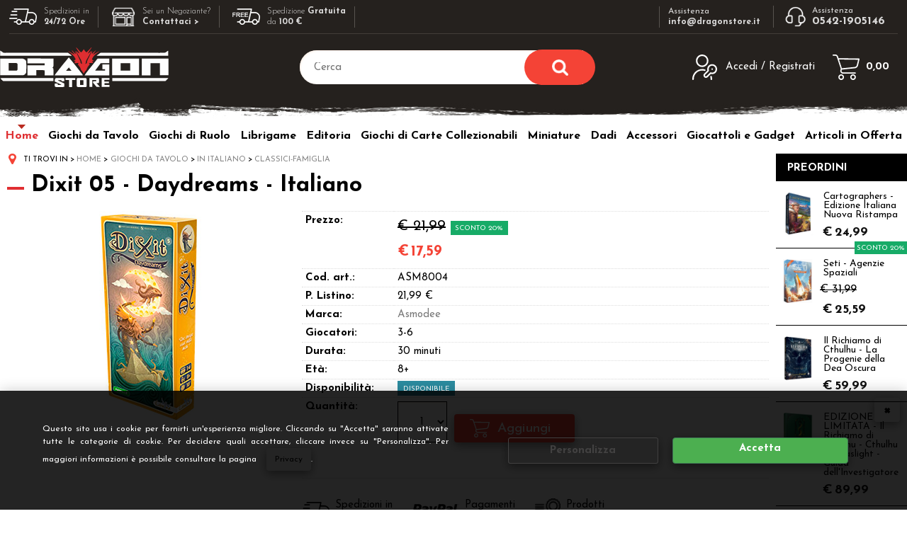

--- FILE ---
content_type: text/html; Charset=iso-8859-1
request_url: https://www.dragonstore.it/classici-famiglia-dixit-05-daydreams-italiano.1.1.115.gp.18428.uw
body_size: 38448
content:
<!DOCTYPE html>
<html lang="it">
<head>
<meta charset="iso-8859-1">
<meta http-equiv="content-type" content="text/html; charset=iso-8859-1">
<base href="https://www.dragonstore.it/" />
<script type="text/javascript" id="rdy_g4Rrwhjm">
	//<![CDATA[
	window.onerror = function(message, url, lineNumber,columnNumber,oError) {oError = oError||{};var aStack = (oError.stack||"").split("\n");var aConsole = [];aConsole.push(message);for(var sY=0;sY<aStack.length;sY++){if(aStack[sY]){aConsole.push(aStack[sY].replace(/@/g,"\t"));}}console.log("ERROR:");console.log(aConsole.join("\n"));console.log("------------------------------------");return true;};
	//]]>
</script>


<link  href="scripts/jquery.js" rel="preload" type="text/javascript" as="script" />
<link  href="scripts/readyprolibrary.min115.js?lang=it" rel="preload" type="text/javascript" as="script" />
<link  href="/readycontent/images/Dragonstore_Logo_Mobile_200.jpg" rel="preload" as="image" />
<link  href="ReadySkins/wonder/css/scr%65en.css?ch=ThuDec4155111UTC01002025" rel="preload" type="text/css" as="style" />
<title>Dixit 05 - Daydreams - Italiano - Prezzo - Offerta Online</title>
<meta http-equiv="imagetoolbar" content="no" />
<meta name="generator" content="Ready Pro Ecommerce" />
<meta name="content-language" content="it" />
<meta content="Asmodee" name="keywords" />
<meta content="Dixit ritorna con un&#8217;espansione di 84 carte. Immergiti nel mondo surreale creato dall&#8217;illustratore Franck Dion, nel quale personaggi folli e fantastici vivono in rivisitazioni della realt&#224; o in regni pieni di poesia. " name="description" />
<meta content="width=device-width, minimum-scale=1.0, maximum-scale=1.0, initial-scale=1.0" name="viewport" />
<meta content="yes" name="apple-mobile-web-app-capable" />
<meta content="yes" name="mobile-web-app-capable" />
<link  href="https://www.dragonstore.it/classici-famiglia-dixit-05-daydreams-italiano.1.1.115.gp.18428.uw" rel="canonical" />
<meta property="og:title" content="Dixit 05 - Daydreams - Italiano - Prezzo - Offerta Online" />
<meta property="og:type" content="product" />
<meta content="Dixit ritorna con un&#8217;espansione di 84 carte. Immergiti nel mondo surreale creato dall&#8217;illustratore Franck Dion, nel quale personaggi folli e fantastici vivono in rivisitazioni della realt&#224; o in regni pieni di poesia. " property="og:description" />
<meta property="og:url" content="https://www.dragonstore.it/classici-famiglia-dixit-05-daydreams-italiano.1.1.115.gp.18428.uw" />
<meta property="og:image" content="https://www.dragonstore.it/files/Raven_Files/Foto/18428_104964_AST8004.jpg" />
<link  href="https://www.dragonstore.it/files/Raven_Files/Foto/18428_104964_AST8004.jpg" rel="image_src" />
<link  href="ReadySkins/slick/slick1.css" rel="stylesheet" type="text/css" />
<link  href="ReadySkins/slick/slick-theme1.css" rel="stylesheet" type="text/css" />
<!--[if lte IE 9]>
<link rel="stylesheet" type="text/css" href="/ReadySkins/wonder/css/ie9-and-down.css" />
<![endif]-->
<!-- SKIN WONDER (Folder) -->
<link  href="ReadySkins/wonder/css/scr%65en.css?ch=ThuDec4155111UTC01002025" rel="stylesheet" type="text/css" />
<style type="text/css">
body{background-color:#000000;}
</style>
<!-- Custom CSS --><style type="text/css">
	/*body{background:#000;}*/
#head{background:#000;}

/* Uniforma  e centra spaziatura inserzioni news */
.boxColumns li .imageLink {min-height: 1px;}

/*stringe ricerca avanzata*/
#mainSearchFormBox #paramsFormblock {padding: 0px;}
</style>
<style type="text/css">
#colSx,#colDx,#colMid{display:table-cell;vertical-align:top;}#mainTable{display:table;}
</style>
<script type="text/javascript" id="rdy_7TM545nK">
//<![CDATA[
var template_var_bShowMobileVersion=false;
var template_var_skinFolder='ReadySkins/wonder/img/';
var template_var_ajaxCall_page='ajaxRequests.asp';
var template_var_upload_files_page='uploadFiles.asp';
var template_var_renew_session_page='';
var template_var_send_order_page='default.asp?cmd=sendOrder';
var template_var_order_incomplete_btn_ko='Annulla';
var template_var_order_incomplete_btn_ok='Procedi con l\'acquisto';
var template_var_order_incomplete_message='<strong>ATTENZIONE!!</strong><br /><p>Siamo spiacenti ma attualmente non esiste alcun vettore disponibile per la tua zona di consegna.</p><ul><li>Potresti decidere di inviare comunque l\'ordine. Ti chiamera\' un nostro tecnico per aiutarti</li><li>Oppure potresti annullare l\'operazione e riprovare tra qualche giorno lasciando i tuoi articoli nel carrello.</li><li>Oppure potresti annullare l\'operazione ma solo per provare un\'altra destinazione</li></ul><br /><br /><strong>Come vuoi procedere?</strong>';
var readypro_data = {cookiesAccepted:0,cookiesMarketingAccepted:0,cookiesStatisticsAccepted:0,webSiteCharset:'iso-8859-1'};
//]]>
</script>
<script src="scripts/jquery.js" type="text/javascript" id="rdy_scriptsjqueryjs"></script>
<script src="scripts/readyprolibrary.min115.js?lang=it" type="text/javascript" id="rdy_scriptsreadyprolibrarymin115jslangit" defer="defer"></script>
<script src="scripts/select2/dist/js/i18n/it.js" type="text/javascript" id="rdy_scriptsselect2distjsi18nitjs" defer="defer"></script>
<script src="scripts/slick/slick1.js" type="text/javascript" id="rdy_scriptsslickslick1js" defer="defer"></script>
<script src="https://www.paypal.com/sdk/js?locale=it_IT&currency=EUR&client-id=AayxIteCdx6OYGnd_QtAv5C-Dv2s6R7cGhsaXdnC77t7AExRBo63OXHml-Ee7b1eUr_ipIVG37wI6vie" type="text/javascript" id="rdy_httpswwwpaypalcomsdkjslocaleit_ITcurrencyEURclientidAayxIteCdx6OYGnd_QtAv5CDv2s6R7cGhsaXdnC77t7AExRBo63OXHmlEe7b1eUr_ipIVG37wI6vie" data-partner-attribution-id="Codice_Cart_ReadyProP4P"></script>
</head>
<body id="body_getProd" class="body_lang_it">
<div id="cookieAlert"><div class="text"><p>Questo sito usa i cookie per fornirti un'esperienza migliore. Cliccando su "Accetta" saranno attivate tutte le categorie di cookie. Per decidere quali accettare, cliccare invece su "Personalizza". Per maggiori informazioni è possibile consultare la pagina <a href="/default.asp?cmd=webPage&#38;cmdID=1">Privacy</a>.</p></div><div class="btn"><a href="/?cmd=cookieAlertDetails" class="details" onclick="return showCookieDetails(this);">Personalizza</a><a href="/?cmd=cookieAlertOK" class="ok" onclick="return acceptCookie(this,false);">Accetta</a></div><a href="/?cmd=cookieAlertCLOSE" class="close" onclick="return closeCookieBanner(this);">CHIUDI</a></div>
<div id="r_left_menu"><div class="r_left_menu_loader"></div><div class="r_left_menu_container"><div class="r_left_menu_container_scroll"><ul><li class="btn_left_close btn"><span>Chiudi</span></li></ul><div class="r_left_menu_areas"><ul>
<li id="r_webArea_1" class="current">
<a href="https://www.dragonstore.it/" title="Home" class="selectedButt" target="_self" data-text="Home">Home</a>
<div class="r_left_menu_categories"><ul><!--catTreeSTART3--><li class="li-folder"><a href="giochi-da-tavolo.1.1.3.sp.uw" id="r_folder_3" class="folder withProducts" data-id="3" data-params="cmd=searchProd&idA=1&idC=3" data-page="standard">Giochi da Tavolo</a></li><!--catTreeEND3--><!--catTreeSTART2--><li class="li-folder"><a href="giochi-di-ruolo.1.1.2.sp.uw" id="r_folder_2" class="folder" data-id="2" data-params="cmd=searchProd&idA=1&idC=2" data-page="standard">Giochi di Ruolo</a></li><!--catTreeEND2--><!--catTreeSTART840--><li class="li-folder"><a href="accessori.1.1.840.sp.uw" id="r_folder_840" class="folder" data-id="840" data-params="cmd=searchProd&idA=1&idC=840" data-page="standard">Accessori</a></li><!--catTreeEND840--><!--catTreeSTART76--><li class="li-folder"><a href="carte-collezionabili.1.1.76.sp.uw" id="r_folder_76" class="folder" data-id="76" data-params="cmd=searchProd&idA=1&idC=76" data-page="standard">Carte Collezionabili</a></li><!--catTreeEND76--><!--catTreeSTART67--><li class="li-folder"><a href="dadi.1.1.67.sp.uw" id="r_folder_67" class="folder withProducts" data-id="67" data-params="cmd=searchProd&idA=1&idC=67" data-page="standard">Dadi</a></li><!--catTreeEND67--><!--catTreeSTART593--><li class="li-folder"><a href="editoria.1.1.593.sp.uw" id="r_folder_593" class="folder" data-id="593" data-params="cmd=searchProd&idA=1&idC=593" data-page="standard">Editoria</a></li><!--catTreeEND593--><!--catTreeSTART35--><li class="li-folder"><a href="miniature.1.1.35.sp.uw" id="r_folder_35" class="folder" data-id="35" data-params="cmd=searchProd&idA=1&idC=35" data-page="standard">Miniature</a></li><!--catTreeEND35--><!--catTreeSTART536--><li class="li-folder"><a href="giocattoli.1.1.536.sp.uw" id="r_folder_536" class="folder" data-id="536" data-params="cmd=searchProd&idA=1&idC=536" data-page="standard">GIOCATTOLI</a></li><!--catTreeEND536--><!--catTreeSTART343--><li class="li-folder"><a href="puzzle.1.1.343.sp.uw" id="r_folder_343" class="folder withProducts" data-id="343" data-params="cmd=searchProd&idA=1&idC=343" data-page="standard">Puzzle</a></li><!--catTreeEND343--><!--catTreeSTART32--><li class="li-folder"><a href="gadget.1.1.32.sp.uw" id="r_folder_32" class="folder" data-id="32" data-params="cmd=searchProd&idA=1&idC=32" data-page="standard">GADGET</a></li><!--catTreeEND32--><!--catTreeSTART707--><li class="li-folder"><a href="articoli-in-offerta.1.1.707.sp.uw" id="r_folder_707" class="folder withProducts" data-id="707" data-params="cmd=searchProd&idA=1&idC=707" data-page="standard">Articoli in Offerta</a></li><!--catTreeEND707--></ul></div>
</li><li id="r_webArea_16">
<a href="giochi-da-tavolo.1.16.uw" title="Giochi da Tavolo" target="_self" data-text="Giochi da Tavolo">Giochi da Tavolo</a>
<!-- INNERHTML_AREA_16 -->
</li><li id="r_webArea_19">
<a href="giochi-di-ruolo.1.19.uw" title="Giochi di Ruolo" target="_self" data-text="Giochi di Ruolo">Giochi di Ruolo</a>
<!-- INNERHTML_AREA_19 -->
</li><li id="r_webArea_46">
<a href="librigame.1.46.uw" title="Librigame" target="_self" data-text="Librigame">Librigame</a>
<!-- INNERHTML_AREA_46 -->
</li><li id="r_webArea_10">
<a href="editoria.1.10.uw" title="Editoria" target="_self" data-text="Editoria">Editoria</a>
<!-- INNERHTML_AREA_10 -->
</li><li id="r_webArea_15">
<a href="giochi-di-carte-collezionabili.1.15.uw" title="Giochi di Carte Collezionabili" target="_self" data-text="Giochi di Carte Collezionabili">Giochi di Carte Collezionabili</a>
<!-- INNERHTML_AREA_15 -->
</li><li id="r_webArea_25">
<a href="miniature.1.25.uw" title="Miniature" target="_self" data-text="Miniature">Miniature</a>
<!-- INNERHTML_AREA_25 -->
</li><li id="r_webArea_17">
<a href="dadi.1.17.uw" title="Dadi" target="_self" data-text="Dadi">Dadi</a>
<!-- INNERHTML_AREA_17 -->
</li><li id="r_webArea_14">
<a href="accessori.1.14.uw" title="Accessori" target="_self" data-text="Accessori">Accessori</a>
<!-- INNERHTML_AREA_14 -->
</li><li id="r_webArea_22">
<a href="giocattoli-e-gadget.1.22.uw" title="Giocattoli e Gadget" target="_self" data-text="Giocattoli e Gadget">Giocattoli e Gadget</a>
<!-- INNERHTML_AREA_22 -->
</li><li id="r_webArea_33">
<a href="articoli-in-offerta.1.33.uw" title="Articoli in Offerta" target="_self" data-text="Articoli in Offerta">Articoli in Offerta</a>
<!-- INNERHTML_AREA_33 -->
</li>
</ul>
</div></div></div></div>
<div id="header_responsive"><div id="head"><div id="header_top_bar_wrapper"><ul class="header_top_bar"><li id="top_text"><div><link href="https://www.dragonstore.it/nuovo/custom.css?v=1.7" rel="stylesheet" type="text/css">
<div class="barra-alta">
<div class="box">
<ul>
<li class="a"><img src="https://www.dragonstore.it/nuovo/img/trasporto-b.png"><span>Spedizioni in <br><b>24/72 Ore</b></span></li>
<li class="b"><a href="https://www.dragonstore.it/negoziante" title="negoziante"><img src="https://www.dragonstore.it/nuovo/img/shop-b.png"><span>Sei un Negoziante?<br> <b>Contattaci &gt;</b></span></a></li>
<li class="a"><img src="https://www.dragonstore.it/nuovo/img/trasporto-free-b.png"><span>Spedizione <b>Gratuita</b><br> da <b>100 € </b></span></li>
</ul>
<ul>
<li class="d"><a href="mailto:info@dragonstore.it"><span><i>Assistenza</i> <br><b> info@dragonstore.it</b></span></a></li>
<li class="c"><a href="tel:+3905421905146"><img src="https://www.dragonstore.it/nuovo/img/assistenza.png"><span><i>Assistenza</i> <br><b> 0542-1905146</b></span></a></li>
</ul>
</div>
</div></div></li></ul></div><div id="top_buttons_wrapper"><ul class="top_buttons"><li id="top_menu_button" class="btn_menu butt"><a href="#"><span>&nbsp;</span></a></li><li class="box_logo"><a href="https://www.dragonstore.it/"><img src="/readycontent/images/Dragonstore_Logo_Mobile_200.jpg" fetchpriority="high" id="logo" alt="Dragonstore" border="0" /></a></li><li class="box_search"><form action="default.asp" id="top_search" class="headForm"><div class="box_text_search"><input type="text" placeholder="Cerca" class="txt_search" name="cmdString" autocomplete="off" value="" /><input type="submit" value="ok" class="btn_search responsive_butt" /></div><input type="button" value="ok" name="main_butt" class="btn_search main_butt" /><input type="hidden" name="cmd" value="searchProd" /><input type="hidden" name="bFormSearch" value="1" /></form></li><li id="top_login_button" class="btn_login butt"><a href="default.asp?cmd=loginAndRegister" rel="nofollow"><span>Accedi / Registrati</span></a><div id="top_login" class="popup"><div class="loginAndRegister" id="loginAndRegisterTop"><div id="existentUserBoxTop" class="existent_user_box"><div class="boxTitle"><span>Sono già registrato</span></div><p>Per completare l'ordine inserisci il nome utente e la password e poi clicca sul pulsante "Accedi"</p><form action="classici-famiglia-dixit-05-daydreams-italiano.1.1.115.gp.18428.uw" method="post"><fieldset><label><strong>Nome utente:</strong><input type="text" name="uid" /></label><label><strong>Password:</strong><input type="password" name="pwd" onkeypress="showToggleViewPassword(this);" /></label></fieldset><input value="Accedi" type="submit" name="cmdOK" class="butt1" /><a href="#" title="Inserire l'indirizzo email con il quale e' stata effettuata la registrazione per reimpostare la password" onclick="return showMessageInLightBox('&lt;div id=&quot;resetPwdRequest&quot;&gt;&lt;div class=&quot;boxTitle&quot;&gt;Hai perso la password?&lt;/div&gt;Per avviare la procedura di reset della password inserisci l\'indirizzo email con il quale ti sei registrato.&lt;form id=&quot;resetPwdRequestForm&quot; action=&quot;default.asp?cmd=resetPwdRequest&quot; method=&quot;post&quot; onsubmit=&quot;return checkResetPwdForm(this);&quot;&gt;&lt;label for=&quot;email&quot;&gt;E-mail&lt;/label&gt;&amp;nbsp;&lt;input type=&quot;text&quot; name=&quot;email&quot; /&gt;&amp;nbsp;&lt;input type=&quot;submit&quot; name=&quot;cmd_OK&quot; value=&quot;Vai&quot; class=&quot;butt1&quot; id=&quot;resetPwdRequestButt&quot; /&gt;&lt;/form&gt;&lt;/div&gt;');">Hai perso la password?</a></form></div><div id="newUserBoxTop" class="new_user_box"><div class="boxTitle"><span>Sono un nuovo cliente</span></div><p>Se non sei ancora registrato sul nostro sito clicca sul pulsante "Registrati"</p><form action="default.asp?cmd=regForm" method="post"><input type="submit" name="cmdRegister" value="Registrati" class="butt1" /></form></div></div></div></li><li class="btn_cart butt" id="top_cart_button"><a href="default.asp?cmd=showCart" rel="nofollow"><span>0,00</span></a></li></ul></div></div></div></div>
<div id="menu" class="megamenu"><ul>
<li id="webArea_1" class="current">
<a href="https://www.dragonstore.it/" title="Home" class="selectedButt" target="_self" data-text="Home">Home</a>
</li><li id="webArea_16">
<a href="giochi-da-tavolo.1.16.uw" title="Giochi da Tavolo" target="_self" data-text="Giochi da Tavolo">Giochi da Tavolo</a>
</li><li id="webArea_19">
<a href="giochi-di-ruolo.1.19.uw" title="Giochi di Ruolo" target="_self" data-text="Giochi di Ruolo">Giochi di Ruolo</a>
</li><li id="webArea_46">
<a href="librigame.1.46.uw" title="Librigame" target="_self" data-text="Librigame">Librigame</a>
</li><li id="webArea_10">
<a href="editoria.1.10.uw" title="Editoria" target="_self" data-text="Editoria">Editoria</a>
</li><li id="webArea_15">
<a href="giochi-di-carte-collezionabili.1.15.uw" title="Giochi di Carte Collezionabili" target="_self" data-text="Giochi di Carte Collezionabili">Giochi di Carte Collezionabili</a>
</li><li id="webArea_25">
<a href="miniature.1.25.uw" title="Miniature" target="_self" data-text="Miniature">Miniature</a>
</li><li id="webArea_17">
<a href="dadi.1.17.uw" title="Dadi" target="_self" data-text="Dadi">Dadi</a>
</li><li id="webArea_14">
<a href="accessori.1.14.uw" title="Accessori" target="_self" data-text="Accessori">Accessori</a>
</li><li id="webArea_22">
<a href="giocattoli-e-gadget.1.22.uw" title="Giocattoli e Gadget" target="_self" data-text="Giocattoli e Gadget">Giocattoli e Gadget</a>
</li><li id="webArea_33">
<a href="articoli-in-offerta.1.33.uw" title="Articoli in Offerta" target="_self" data-text="Articoli in Offerta">Articoli in Offerta</a>
</li>
</ul>
</div>
<div id="mainTableContainer">
<div id="mainTable">
<div id="colMid">
<noscript><div id="jsNotEnabledMessage"><img src="ReadySkins/wonder/img/alert_javascriptIsNotEnable.gif" border="0" alt="" /></div></noscript>
<div id="navBar"><div id="breadcrumbs"><strong>Ti trovi in</strong> <ul><li><a href="https://www.dragonstore.it/" title="Home"><span>Home</span></a></li> <li><a href="giochi-da-tavolo.1.1.3.sp.uw" title="Giochi da Tavolo"><span>Giochi da Tavolo</span></a></li> <li><a href="in-italiano.1.1.73.sp.uw" title="in Italiano"><span>in Italiano</span></a></li> <li><a href="classici-famiglia.1.1.115.sp.uw" title="Classici-Famiglia"><span>Classici-Famiglia</span></a></li></ul></div></div><script type="application/ld+json">{"itemListElement":[{"@type":"ListItem","position":1,"item":{"@id":"https://www.dragonstore.it/","name":"Home"}},{"@type":"ListItem","position":2,"item":{"@id":"giochi-da-tavolo.1.1.3.sp.uw","name":"Giochi da Tavolo"}},{"@type":"ListItem","position":3,"item":{"@id":"in-italiano.1.1.73.sp.uw","name":"in Italiano"}},{"@type":"ListItem","position":4,"item":{"@id":"classici-famiglia.1.1.115.sp.uw","name":"Classici-Famiglia"}}],"@type":"BreadcrumbList","@context":"http://schema.org"}</script>
<div id="sheetBox">
<div id="sheetBoxTopDetails">
<h1 class="boxTitle">
<span>Dixit 05 - Daydreams - Italiano</span>
</h1>
<div class="imagesBox" style="width:300px;float:left;margin:0 10px 10px 0;max-width: 400px;">
<div class="mainImagesList" id="sheetMainImageConteiner"><a href="files/Raven_Files/Foto/18428_104964_AST8004.jpg" data-fancybox-title="Dixit 05 - Daydreams - Italiano" class="fancybox-sheet-gallery imageParent"><img src="files/Raven_Files/Foto/18428_104964_AST8004.jpg" fetchpriority="high" class="image" id="sheetMainImage" alt="Dixit 05 - Daydreams - Italiano" border="0" /></a></div><div class="sheetMainImage thumbsList" data-n-thumbs="4" data-n-total-mages="1" data-add-pinch="1"></div>
</div>
<div class="detailsBox" style="margin:0 0 10px 310px;">
<table width="99%" border="0" cellspacing="0" cellpadding="0"><tr class="price">
<th scope="row" class="price">Prezzo:</th>
<td data-label="" class="price"><h3 class="grossPrice"><del class="grossPriceAmount">&#8364; 21,99</del> <span class="sDiscount">Sconto 20%</span></h3><h3 class="mainPrice"><span class="mainPriceCurrency">&#8364;</span><span class="mainPriceAmount">17,59</span></h3></td>
</tr><tr class="code">
<th scope="row" class="code">Cod. art.:</th>
<td data-label="" class="code">ASM8004</td>
</tr><tr class="D1">
<th scope="row" class="D1">P. Listino:</th>
<td data-label="" class="D1">21,99 €</td>
</tr><tr class="T9">
<th scope="row" class="T9">Marca:</th>
<td data-label="" class="T9"><a href="/?cmd=searchProd&t9=166&bFormSearch=1" title="Asmodee">Asmodee</a></td>
</tr><tr class="T3">
<th scope="row" class="T3">Giocatori:</th>
<td data-label="" class="T3">3-6</td>
</tr><tr class="D3">
<th scope="row" class="D3">Durata:</th>
<td data-label="" class="D3">30 minuti</td>
</tr><tr class="T5">
<th scope="row" class="T5">Età:</th>
<td data-label="" class="T5">8+</td>
</tr><tr class="availability">
<th scope="row" class="availability">Disponibilità:</th>
<td data-label="" class="availability"><span class="fullAV">Disponibile</span>
</td>
</tr><tr id="sheetAddToCartRow"><th>Quantità:</th><td class="bkg1"><form action="classici-famiglia-dixit-05-daydreams-italiano.1.1.115.gp.18428.uw" method="post" class="cart_form" name="cart_form_18428" id="cart_form_18428" onsubmit="return false;"><label><select name="addToCart" class="cart_form_quantity" onchange="return cartQtaSubmit(this);"><option value="1">1</option><option value="2">2</option><optgroup label="-----"></optgroup></select></label><input type="submit" value="Aggiungi" name="cmdAdd" class="butt1" onclick="return addToCartProduct(this.form);" /><input type="hidden" value="18428" name="productID" /><input type="hidden" value="" name="filterID" /></form><div style="display:none;" id="customQuantityForm_ins_18428"><div class="ajax_message"><strong>Dixit 05 - Daydreams - Italiano</strong> <p>Quanti PZ vuoi aggiungere?</p><form class="cart_form" action="classici-famiglia-dixit-05-daydreams-italiano.1.1.115.gp.18428.uw" method="post" name="custom_cart_form_18428" id="custom_cart_form_18428" onsubmit="return addToCartProduct(this);"><input type="text" name="addToCart" value="3" size="3" maxlength="6" class="cart_form_quantity" /><input type="submit" value="Aggiungi" name="cmdAdd" class="butt1" onclick="return addToCartProduct(this.form);" /><input type="hidden" value="18428" name="productID" /><input type="hidden" value="" name="filterID" /></form></div></div></td></tr></table>
</div>
<div class="servicesBox" style="margin:0 0 10px 310px;"><h2><span>Servizi</span></h2><a href="javascript:window.print();" class="buttServPrint">Stampa</a></div>
</div>
<form action="/?cmd=showCart" method="post"><div class="cross_selling sheet" id="cross_selling_sheet">
<h2>Spesso comprati insieme</h2>
<div class="wrapper">
<div class="thumb"><div class="thumb-18428"><a href="classici-famiglia-dixit-05-daydreams-italiano.1.1.115.gp.18428.uw" class="imageLink" data-id="prod_18428"><img src="files/Raven_Files/Foto/236396.PNG" alt="Dixit 05 - Daydreams - Italiano" border="0" /></a></div><span class="plus"></span><div class="thumb-22623"><a href="proteggi-carte-giochi-da-tavolo-raven-king-sleeves-bustine-protettive-80x120-mm-100-.1.1.396.gp.22623.uw" class="imageLink" data-id="prod_22623"><img src="files/Raven_Files/Foto/308944.PNG" alt="Raven King Sleeves - Bustine Protettive 80x120 mm (100)" border="0" /></a></div></div>
<div class="content">
<div>
<ul>
<li class="checkbox-view"><label><input type="checkbox" class="check-18428" name="pID" data-qta="1" data-price="17.59" data-relationQuant="0" value="18428" checked="checked" onchange="return crossSellingChange(this.form);" /><p class="label-text"><span class="qta" style="display:none;">1 PZ:</span><span class="name current">Questo articolo: Dixit 05 - Daydreams - Italiano</span><span class="price">&#8364; 17,59</span></p></label></li><li class="checkbox-view"><label><input type="checkbox" class="check-22623" name="pID" data-qta="1" data-price="3.2" data-relationQuant="1" value="22623" checked="checked" onchange="return crossSellingChange(this.form);" /><p class="label-text"><span class="qta" style="display:none;">1 PZ:</span><a href="proteggi-carte-giochi-da-tavolo-raven-king-sleeves-bustine-protettive-80x120-mm-100-.1.1.396.gp.22623.uw" class="name">Raven King Sleeves - Bustine Protettive 80x120 mm (100)</a><span class="price">&#8364; 3,20</span></p></label></li>
</ul>
</div>
<div class="cross_selling_cart" style="display:block;">
<p>
<strong>Totale:</strong>
<span class="total">20,79</span>
<span class="currency">&#8364;</span>
</p>
<input type="submit" name="cmdOK" value="Aggiungi al carrello" class="butt1" />
</div>
<input type="hidden" name="addToCartProductIDs" value="18428|1|22623|1" />
</div>
</div>
</div></form>
<ul id="sheetBoxesMenu"><li class="selected" id="tabBoxes" style="">
<a href="" onclick="$('.selected').attr('class','');$(this.parentNode).attr('class','selected');switchTab('sheetProductBoxes','sheetProductBoxes');return false;" onfocus="this.blur();">
Scheda
</a>
</li><li class="" id="tabArtColl" style="">
<a href="" onclick="$('.selected').attr('class','');$(this.parentNode).attr('class','selected');switchTab('sheetProductArtColl','sheetProductBoxes');return false;" onfocus="this.blur();">
Articoli collegati (2)
</a>
</li><li class="" id="tabInWebOrders" style="">
<a href="" onclick="$('.selected').attr('class','');$(this.parentNode).attr('class','selected');switchTab('sheetProductInWebOrders','sheetProductBoxes');return false;" onfocus="this.blur();">
Altro (9)
</a>
</li></ul><div id="sheetProductBoxes"><div id="sheetProductDescription"><div class="descriptionBox"><h2><span>Descrizione</span></h2>Espansione in italiano per Dixit</div><div class="descriptionBox"><h2><span></span></h2>Dixit ritorna con un’espansione di 84 carte. Immergiti nel mondo surreale creato dall’illustratore Franck Dion, nel quale personaggi folli e fantastici vivono in rivisitazioni della realtà o in regni pieni di poesia.</div></div>
<div id="sheetProductArtColl"><div class="artCollBox" id="a_rel_1">
<h2><span>Accessorio</span></h2>
<ul>
<li>
<a href="proteggi-carte-giochi-da-tavolo-raven-king-sleeves-bustine-protettive-80x120-mm-100-.1.1.396.gp.22623.uw" class="imageLink" data-id="prod_22623"><img src="files/Raven_Files/Foto/308944.PNG" alt="Raven King Sleeves - Bustine Protettive 80x120 mm (100)" border="0" /></a>
<div class="details">
<a href="proteggi-carte-giochi-da-tavolo-raven-king-sleeves-bustine-protettive-80x120-mm-100-.1.1.396.gp.22623.uw" title="Raven King Sleeves - Bustine Protettive 80x120 mm (100)">Raven King Sleeves - Bustine Protettive 80x120 mm (100)</a>
<h3 class="mainPrice"><span class="mainPriceCurrency">&#8364;</span><span class="mainPriceAmount">3,20</span></h3>
</div>
</li>
</ul>
</div><div class="artCollBox" id="a_rel_fat_1">
<h2><span>È Accessorio di</span></h2>
<ul>
<li>
<a href="classici-famiglia-dixit-italiano.1.1.115.gp.11243.uw" class="imageLink" data-id="prod_11243"><img src="files/Raven_Files/Foto/235873.PNG" alt="Dixit - Italiano" border="0" /></a>
<div class="details">
<a href="classici-famiglia-dixit-italiano.1.1.115.gp.11243.uw" title="Dixit - Italiano">Dixit - Italiano</a>
<h3 class="grossPrice"><del class="grossPriceAmount">&#8364; 31,99</del> <span class="sDiscount">Sconto 20%</span></h3><h3 class="mainPrice"><span class="mainPriceCurrency">&#8364;</span><span class="mainPriceAmount">25,59</span></h3>
</div>
</li>
</ul>
</div></div><style type="text/css">
.artCollBox li{height:240px;}
</style><div id="sheetProductInWebOrders"><h2><span>I clienti che hanno acquistato questo prodotto, hanno scelto anche questi articoli</span></h2><ul><li>
<a href="classici-famiglia-dixit-04-origins-italiano.1.1.115.gp.19611.uw" class="imageLink" data-id="prod_19611"><img src="files/Raven_Files/Foto/236399.PNG" alt="Dixit 04 - Origins - Italiano" border="0" /></a>
<div class="details">
<a href="classici-famiglia-dixit-04-origins-italiano.1.1.115.gp.19611.uw" title="Dixit 04 - Origins - Italiano">Dixit 04 - Origins - Italiano</a>
<h3 class="grossPrice"><del class="grossPriceAmount">&#8364; 21,99</del> <span class="sDiscount">Sconto 20%</span></h3><h3 class="mainPrice"><span class="mainPriceCurrency">&#8364;</span><span class="mainPriceAmount">17,59</span></h3>
</div>
</li><li>
<a href="classici-famiglia-dixit-03-journey-italiano.1.1.115.gp.19610.uw" class="imageLink" data-id="prod_19610"><img src="files/Raven_Files/Foto/236398.PNG" alt="Dixit 03 - Journey - Italiano" border="0" /></a>
<div class="details">
<a href="classici-famiglia-dixit-03-journey-italiano.1.1.115.gp.19610.uw" title="Dixit 03 - Journey - Italiano">Dixit 03 - Journey - Italiano</a>
<h3 class="grossPrice"><del class="grossPriceAmount">&#8364; 21,99</del> <span class="sDiscount">Sconto 20%</span></h3><h3 class="mainPrice"><span class="mainPriceCurrency">&#8364;</span><span class="mainPriceAmount">17,59</span></h3>
</div>
</li><li>
<a href="classici-famiglia-dixit-06-memories-italiano.1.1.115.gp.20414.uw" class="imageLink" data-id="prod_20414"><img src="files/Raven_Files/Foto/236400.PNG" alt="Dixit 06 - Memories - Italiano" border="0" /></a>
<div class="details">
<a href="classici-famiglia-dixit-06-memories-italiano.1.1.115.gp.20414.uw" title="Dixit 06 - Memories - Italiano">Dixit 06 - Memories - Italiano</a>
<h3 class="grossPrice"><del class="grossPriceAmount">&#8364; 21,99</del> <span class="sDiscount">Sconto 20%</span></h3><h3 class="mainPrice"><span class="mainPriceCurrency">&#8364;</span><span class="mainPriceAmount">17,59</span></h3>
</div>
</li><li>
<a href="classici-famiglia-dixit-02-quest-italiano.1.1.115.gp.12079.uw" class="imageLink" data-id="prod_12079"><img src="files/Raven_Files/Foto/236397.PNG" alt="Dixit 02 - Quest - Italiano" border="0" /></a>
<div class="details">
<a href="classici-famiglia-dixit-02-quest-italiano.1.1.115.gp.12079.uw" title="Dixit 02 - Quest - Italiano">Dixit 02 - Quest - Italiano</a>
<h3 class="grossPrice"><del class="grossPriceAmount">&#8364; 21,99</del> <span class="sDiscount">Sconto 20%</span></h3><h3 class="mainPrice"><span class="mainPriceCurrency">&#8364;</span><span class="mainPriceAmount">17,59</span></h3>
</div>
</li><li>
<a href="classici-famiglia-dixit-italiano.1.1.115.gp.11243.uw" class="imageLink" data-id="prod_11243"><img src="files/Raven_Files/Foto/235873.PNG" alt="Dixit - Italiano" border="0" /></a>
<div class="details">
<a href="classici-famiglia-dixit-italiano.1.1.115.gp.11243.uw" title="Dixit - Italiano">Dixit - Italiano</a>
<h3 class="grossPrice"><del class="grossPriceAmount">&#8364; 31,99</del> <span class="sDiscount">Sconto 20%</span></h3><h3 class="mainPrice"><span class="mainPriceCurrency">&#8364;</span><span class="mainPriceAmount">25,59</span></h3>
</div>
</li><li>
<a href="classici-famiglia-dixit-07-revelation-italiano.1.1.115.gp.22145.uw" class="imageLink" data-id="prod_22145"><img src="files/Raven_Files/Foto/238202.PNG" alt="Dixit 07 - Revelation - Italiano" border="0" /></a>
<div class="details">
<a href="classici-famiglia-dixit-07-revelation-italiano.1.1.115.gp.22145.uw" title="Dixit 07 - Revelation - Italiano">Dixit 07 - Revelation - Italiano</a>
<h3 class="grossPrice"><del class="grossPriceAmount">&#8364; 21,99</del> <span class="sDiscount">Sconto 20%</span></h3><h3 class="mainPrice"><span class="mainPriceCurrency">&#8364;</span><span class="mainPriceAmount">17,59</span></h3>
</div>
</li><li>
<a href="classici-famiglia-dixit-odyssey-italiano.1.1.115.gp.13072.uw" class="imageLink" data-id="prod_13072"><img src="files/Raven_Files/Foto/229540.PNG" alt="Dixit Odyssey - Italiano" border="0" /></a>
<div class="details">
<a href="classici-famiglia-dixit-odyssey-italiano.1.1.115.gp.13072.uw" title="Dixit Odyssey - Italiano">Dixit Odyssey - Italiano</a>
<h3 class="grossPrice"><del class="grossPriceAmount">&#8364; 34,99</del> <span class="sDiscount">Sconto 20%</span></h3><h3 class="mainPrice"><span class="mainPriceCurrency">&#8364;</span><span class="mainPriceAmount">27,99</span></h3>
</div>
</li><li>
<a href="classici-famiglia-dixit-08-harmonies-italiano.1.1.115.gp.24172.uw" class="imageLink" data-id="prod_24172"><img src="files/Raven_Files/Foto/240102.PNG" alt="Dixit 08 - Harmonies - Italiano" border="0" /></a>
<div class="details">
<a href="classici-famiglia-dixit-08-harmonies-italiano.1.1.115.gp.24172.uw" title="Dixit 08 - Harmonies - Italiano">Dixit 08 - Harmonies - Italiano</a>
<h3 class="grossPrice"><del class="grossPriceAmount">&#8364; 21,99</del> <span class="sDiscount">Sconto 20%</span></h3><h3 class="mainPrice"><span class="mainPriceCurrency">&#8364;</span><span class="mainPriceAmount">17,59</span></h3>
</div>
</li><li>
<a href="classici-famiglia-dixit-09-anniversary-italiano.1.1.115.gp.25320.uw" class="imageLink" data-id="prod_25320"><img src="files/Raven_Files/Foto/241993.PNG" alt="Dixit 09 - Anniversary - Italiano" border="0" /></a>
<div class="details">
<a href="classici-famiglia-dixit-09-anniversary-italiano.1.1.115.gp.25320.uw" title="Dixit 09 - Anniversary - Italiano">Dixit 09 - Anniversary - Italiano</a>
<h3 class="grossPrice"><del class="grossPriceAmount">&#8364; 21,99</del> <span class="sDiscount">Sconto 20%</span></h3><h3 class="mainPrice"><span class="mainPriceCurrency">&#8364;</span><span class="mainPriceAmount">17,59</span></h3>
</div>
</li></ul></div></div>
</div><script type="application/ld+json">{"name":"Dixit 05 - Daydreams - Italiano","category":"Giochi da Tavolo/in Italiano/Classici-Famiglia","offers":{"url":"https://www.dragonstore.it/classici-famiglia-dixit-05-daydreams-italiano.1.1.115.gp.18428.uw","price":"17.59","priceCurrency":"EUR","priceValidUntil":"12-12-2025 02:21:16","availability":"https://schema.org/InStock"},"image":"https://www.dragonstore.it/files/Raven_Files/Foto/18428_104964_AST8004.jpg","brand":{"name":"Asmodee","@type":"Brand"},"sku":"ASM8004","description":"DescrizioneEspansione in italiano per DixitDixit ritorna con un’espansione di 84 carte. Immergiti nel mondo surreale creato dall’illustratore Franck Dion, nel quale personaggi folli e fantastici vivono in rivisitazioni della realtà o in regni pieni di poesia.","@type":"Product","@context":"http://schema.org"}</script>
</div>
<div id="colDx"><div class="miniBox" id="eighthGroupBox">
<h2 id="eighthGroupBox_Title" class="boxTitle bkg1"><span><a href="default.asp?cmd=search&cmdFilter=1|GRUPPO8&idA=1">Preordini</a></span></h2>
<div class="firstElement item">
<a href="classici-famiglia-cartographers-edizione-italiana-nuova-ristampa.1.1.115.gp.26485.uw" class="imageLink" data-id="prod_26485"><img src="files/Raven_Files/Foto/243827.PNG" alt="Cartographers - Edizione Italiana Nuova Ristampa" border="0" /></a>
<h2 class="title"><a href="classici-famiglia-cartographers-edizione-italiana-nuova-ristampa.1.1.115.gp.26485.uw" title="Cartographers - Edizione Italiana Nuova Ristampa">Cartographers - Edizione Italiana Nuova Ristampa</a></h2>
<h3 class="mainPrice"><span class="mainPriceCurrency">&#8364;</span><span class="mainPriceAmount">24,99</span></h3>
</div>
<div class="item"><a href="gestionali-seti-agenzie-spaziali.1.1.385.gp.34151.uw" class="imageLink" data-id="prod_34151"><img src="files/Raven_Files/Foto/323170.PNG" alt="Seti - Agenzie Spaziali" border="0" /></a><h2 class="title"><a href="gestionali-seti-agenzie-spaziali.1.1.385.gp.34151.uw" title="Seti - Agenzie Spaziali">Seti - Agenzie Spaziali</a></h2><h3 class="grossPrice"><del class="grossPriceAmount">&#8364; 31,99</del> <span class="sDiscount">Sconto 20%</span></h3><h3 class="mainPrice"><span class="mainPriceCurrency">&#8364;</span><span class="mainPriceAmount">25,59</span></h3></div><div class="item"><a href="il-richiamo-di-cthulhu-il-richiamo-di-cthulhu-la-progenie-della-dea-oscura.1.1.192.gp.34237.uw" class="imageLink" data-id="prod_34237"><img src="files/Raven_Files/Foto/318820.PNG" alt="Il Richiamo di Cthulhu - La Progenie della Dea Oscura" border="0" /></a><h2 class="title"><a href="il-richiamo-di-cthulhu-il-richiamo-di-cthulhu-la-progenie-della-dea-oscura.1.1.192.gp.34237.uw" title="Il Richiamo di Cthulhu - La Progenie della Dea Oscura">Il Richiamo di Cthulhu - La Progenie della Dea Oscura</a></h2><h3 class="mainPrice"><span class="mainPriceCurrency">&#8364;</span><span class="mainPriceAmount">59,99</span></h3></div><div class="item"><a href="il-richiamo-di-cthulhu-edizione-limitata-il-richiamo-di-cthulhu-cthulhu-by-gaslight-guida-dell-investigatore.1.1.192.gp.34601.uw" class="imageLink" data-id="prod_34601"><img src="files/Raven_Files/Foto/322338.PNG" alt="EDIZIONE LIMITATA - Il Richiamo di Cthulhu - Cthulhu By Gaslight - Guida dell'Investigatore" border="0" /></a><h2 class="title"><a href="il-richiamo-di-cthulhu-edizione-limitata-il-richiamo-di-cthulhu-cthulhu-by-gaslight-guida-dell-investigatore.1.1.192.gp.34601.uw" title="EDIZIONE LIMITATA - Il Richiamo di Cthulhu - Cthulhu By Gaslight - Guida dell'Investigatore">EDIZIONE LIMITATA - Il Richiamo di Cthulhu - Cthulhu By Gaslight - Guida dell'Investigatore</a></h2><h3 class="mainPrice"><span class="mainPriceCurrency">&#8364;</span><span class="mainPriceAmount">89,99</span></h3></div><div class="item"><a href="il-richiamo-di-cthulhu-il-richiamo-di-cthulhu-cthulhu-by-gaslight-guida-dell-investigatore.1.1.192.gp.34598.uw" class="imageLink" data-id="prod_34598"><img src="files/Raven_Files/Foto/322293.PNG" alt="Il Richiamo di Cthulhu - Cthulhu By Gaslight - Guida dell'Investigatore" border="0" /></a><h2 class="title"><a href="il-richiamo-di-cthulhu-il-richiamo-di-cthulhu-cthulhu-by-gaslight-guida-dell-investigatore.1.1.192.gp.34598.uw" title="Il Richiamo di Cthulhu - Cthulhu By Gaslight - Guida dell'Investigatore">Il Richiamo di Cthulhu - Cthulhu By Gaslight - Guida dell'Investigatore</a></h2><h3 class="mainPrice"><span class="mainPriceCurrency">&#8364;</span><span class="mainPriceAmount">49,99</span></h3></div><div class="item"><a href="altri-librigame-arkham-horror-investigators-gamebooks-vol-1-l-oscurita-su-arkham.1.1.832.gp.35263.uw" class="imageLink" data-id="prod_35263"><img src="files/Raven_Files/Foto/323220.PNG" alt="Arkham Horror Investigators Gamebooks Vol.1 - L'Oscurit&#224; su Arkham" border="0" /></a><h2 class="title"><a href="altri-librigame-arkham-horror-investigators-gamebooks-vol-1-l-oscurita-su-arkham.1.1.832.gp.35263.uw" title="Arkham Horror Investigators Gamebooks Vol.1 - L'Oscurit&#224; su Arkham">Arkham Horror Investigators Gamebooks Vol.1 - L'Oscurit&#224; su Arkham</a></h2><h3 class="mainPrice"><span class="mainPriceCurrency">&#8364;</span><span class="mainPriceAmount">18,90</span></h3></div><div class="item"><a href="saggistica-dungeons-dragons-guida-tascabile.1.1.887.gp.35208.uw" class="imageLink" data-id="prod_35208"><img src="files/Raven_Files/Foto/322758.PNG" alt="Dungeons &amp; Dragons - Guida Tascabile" border="0" /></a><h2 class="title"><a href="saggistica-dungeons-dragons-guida-tascabile.1.1.887.gp.35208.uw" title="Dungeons &amp; Dragons - Guida Tascabile">Dungeons &amp; Dragons - Guida Tascabile</a></h2><h3 class="mainPrice"><span class="mainPriceCurrency">&#8364;</span><span class="mainPriceAmount">15,99</span></h3></div><div class="item"><a href="gestionali-stephens-edizione-italiana.1.1.385.gp.35233.uw" class="imageLink" data-id="prod_35233"><img src="files/Raven_Files/Foto/322888.PNG" alt="Stephens - Edizione Italiana" border="0" /></a><h2 class="title"><a href="gestionali-stephens-edizione-italiana.1.1.385.gp.35233.uw" title="Stephens - Edizione Italiana">Stephens - Edizione Italiana</a></h2><h3 class="grossPrice"><del class="grossPriceAmount">&#8364; 49,99</del> <span class="sDiscount">Sconto 20%</span></h3><h3 class="mainPrice"><span class="mainPriceCurrency">&#8364;</span><span class="mainPriceAmount">39,99</span></h3></div><div class="item"><a href="saggistica-the-witcher-ricettario-ufficiale.1.1.887.gp.34488.uw" class="imageLink" data-id="prod_34488"><img src="files/Raven_Files/Foto/315938.PNG" alt="The Witcher - Ricettario Ufficiale" border="0" /></a><h2 class="title"><a href="saggistica-the-witcher-ricettario-ufficiale.1.1.887.gp.34488.uw" title="The Witcher - Ricettario Ufficiale">The Witcher - Ricettario Ufficiale</a></h2><h3 class="mainPrice"><span class="mainPriceCurrency">&#8364;</span><span class="mainPriceAmount">34,95</span></h3></div><div class="item"><a href="altri-gdr-in-italiano-l-amore-al-tempo-della-guerra.1.1.209.gp.34812.uw" class="imageLink" data-id="prod_34812"><img src="files/Raven_Files/Foto/318490.PNG" alt="L'Amore al Tempo della Guerra" border="0" /></a><h2 class="title"><a href="altri-gdr-in-italiano-l-amore-al-tempo-della-guerra.1.1.209.gp.34812.uw" title="L'Amore al Tempo della Guerra">L'Amore al Tempo della Guerra</a></h2><h3 class="grossPrice"><del class="grossPriceAmount">&#8364; 35,00</del> <span class="sDiscount">Sconto 20%</span></h3><h3 class="mainPrice"><span class="mainPriceCurrency">&#8364;</span><span class="mainPriceAmount">28,00</span></h3></div><div class="item"><a href="wargames-una-guerra-impossibile.1.1.117.gp.34811.uw" class="imageLink" data-id="prod_34811"><img src="files/Raven_Files/Foto/318450.PNG" alt="Una Guerra Impossibile" border="0" /></a><h2 class="title"><a href="wargames-una-guerra-impossibile.1.1.117.gp.34811.uw" title="Una Guerra Impossibile">Una Guerra Impossibile</a></h2><h3 class="grossPrice"><del class="grossPriceAmount">&#8364; 95,00</del> <span class="sDiscount">Sconto 20%</span></h3><h3 class="mainPrice"><span class="mainPriceCurrency">&#8364;</span><span class="mainPriceAmount">76,00</span></h3></div><div class="item"><a href="wargames-aces-high-italiano.1.1.117.gp.34810.uw" class="imageLink" data-id="prod_34810"><img src="files/Raven_Files/Foto/318445.PNG" alt="Aces High - Italiano" border="0" /></a><h2 class="title"><a href="wargames-aces-high-italiano.1.1.117.gp.34810.uw" title="Aces High - Italiano">Aces High - Italiano</a></h2><h3 class="grossPrice"><del class="grossPriceAmount">&#8364; 72,00</del> <span class="sDiscount">Sconto 20%</span></h3><h3 class="mainPrice"><span class="mainPriceCurrency">&#8364;</span><span class="mainPriceAmount">57,60</span></h3></div><div class="item"><a href="d-d-5th-edition-d-d-5th-edition-eberron-forge-of-the-artificer.1.1.651.gp.34295.uw" class="imageLink" data-id="prod_34295"><img src="files/Raven_Files/Foto/311076.PNG" alt="D&amp;D 5th Edition - Eberron: Forge of The Artificer" border="0" /></a><h2 class="title"><a href="d-d-5th-edition-d-d-5th-edition-eberron-forge-of-the-artificer.1.1.651.gp.34295.uw" title="D&amp;D 5th Edition - Eberron: Forge of The Artificer">D&amp;D 5th Edition - Eberron: Forge of The Artificer</a></h2><h3 class="grossPrice"><del class="grossPriceAmount">&#8364; 29,99</del> <span class="sDiscount">Sconto 20%</span></h3><h3 class="mainPrice"><span class="mainPriceCurrency">&#8364;</span><span class="mainPriceAmount">23,99</span></h3></div><div class="item"><a href="d-d-5th-edition-edizione-limitata-d-d-5th-edition-eberron-forge-of-the-artificer.1.1.651.gp.34296.uw" class="imageLink" data-id="prod_34296"><img src="files/Raven_Files/Foto/311081.PNG" alt="EDIZIONE LIMITATA - D&amp;D 5th Edition - Eberron: Forge of The Artificer" border="0" /></a><h2 class="title"><a href="d-d-5th-edition-edizione-limitata-d-d-5th-edition-eberron-forge-of-the-artificer.1.1.651.gp.34296.uw" title="EDIZIONE LIMITATA - D&amp;D 5th Edition - Eberron: Forge of The Artificer">EDIZIONE LIMITATA - D&amp;D 5th Edition - Eberron: Forge of The Artificer</a></h2><h3 class="grossPrice"><del class="grossPriceAmount">&#8364; 39,99</del> <span class="sDiscount">Sconto 20%</span></h3><h3 class="mainPrice"><span class="mainPriceCurrency">&#8364;</span><span class="mainPriceAmount">31,99</span></h3></div><div class="item"><a href="giochi-di-carte-cafe-baras-italiano.1.1.114.gp.33985.uw" class="imageLink" data-id="prod_33985"><img src="files/Raven_Files/Foto/249713.PNG" alt="Caf&#232; Baras - Italiano " border="0" /></a><h2 class="title"><a href="giochi-di-carte-cafe-baras-italiano.1.1.114.gp.33985.uw" title="Caf&#232; Baras - Italiano ">Caf&#232; Baras - Italiano </a></h2><h3 class="grossPrice"><del class="grossPriceAmount">&#8364; 24,99</del> <span class="sDiscount">Sconto 20%</span></h3><h3 class="mainPrice"><span class="mainPriceCurrency">&#8364;</span><span class="mainPriceAmount">19,99</span></h3></div><div class="item"><a href="gestionali-orleans-nuova-edizione.1.1.385.gp.21372.uw" class="imageLink" data-id="prod_21372"><img src="files/Raven_Files/Foto/249637.PNG" alt="Orl&#233;ans - Nuova Edizione " border="0" /></a><h2 class="title"><a href="gestionali-orleans-nuova-edizione.1.1.385.gp.21372.uw" title="Orl&#233;ans - Nuova Edizione ">Orl&#233;ans - Nuova Edizione </a></h2><h3 class="grossPrice"><del class="grossPriceAmount">&#8364; 49,99</del> <span class="sDiscount">Sconto 20%</span></h3><h3 class="mainPrice"><span class="mainPriceCurrency">&#8364;</span><span class="mainPriceAmount">39,99</span></h3></div><div class="item"><a href="gestionali-orleans-invasione.1.1.385.gp.33923.uw" class="imageLink" data-id="prod_33923"><img src="files/Raven_Files/Foto/249647.PNG" alt="Orl&#233;ans - Invasione" border="0" /></a><h2 class="title"><a href="gestionali-orleans-invasione.1.1.385.gp.33923.uw" title="Orl&#233;ans - Invasione">Orl&#233;ans - Invasione</a></h2><h3 class="grossPrice"><del class="grossPriceAmount">&#8364; 39,99</del> <span class="sDiscount">Sconto 20%</span></h3><h3 class="mainPrice"><span class="mainPriceCurrency">&#8364;</span><span class="mainPriceAmount">31,99</span></h3></div><div class="item"><a href="gestionali-orleans-commercio-e-intrigo.1.1.385.gp.33922.uw" class="imageLink" data-id="prod_33922"><img src="files/Raven_Files/Foto/249646.PNG" alt="Orl&#233;ans - Commercio e Intrigo " border="0" /></a><h2 class="title"><a href="gestionali-orleans-commercio-e-intrigo.1.1.385.gp.33922.uw" title="Orl&#233;ans - Commercio e Intrigo ">Orl&#233;ans - Commercio e Intrigo </a></h2><h3 class="grossPrice"><del class="grossPriceAmount">&#8364; 29,99</del> <span class="sDiscount">Sconto 20%</span></h3><h3 class="mainPrice"><span class="mainPriceCurrency">&#8364;</span><span class="mainPriceAmount">23,99</span></h3></div><div class="item"><a href="gestionali-orleans-peste-nera.1.1.385.gp.33924.uw" class="imageLink" data-id="prod_33924"><img src="files/Raven_Files/Foto/249648.PNG" alt="Orl&#233;ans - Peste Nera " border="0" /></a><h2 class="title"><a href="gestionali-orleans-peste-nera.1.1.385.gp.33924.uw" title="Orl&#233;ans - Peste Nera ">Orl&#233;ans - Peste Nera </a></h2><h3 class="grossPrice"><del class="grossPriceAmount">&#8364; 29,99</del> <span class="sDiscount">Sconto 20%</span></h3><h3 class="mainPrice"><span class="mainPriceCurrency">&#8364;</span><span class="mainPriceAmount">23,99</span></h3></div><div class="item"><a href="-gestionali-d-d-builders-of-baldur-s-gate-boardgame.1.1.384.gp.34174.uw" class="imageLink" data-id="prod_34174"><img src="files/Raven_Files/Foto/308879.PNG" alt="D&amp;D - Builders of Baldur's Gate Boardgame" border="0" /></a><h2 class="title"><a href="-gestionali-d-d-builders-of-baldur-s-gate-boardgame.1.1.384.gp.34174.uw" title="D&amp;D - Builders of Baldur's Gate Boardgame">D&amp;D - Builders of Baldur's Gate Boardgame</a></h2><h3 class="grossPrice"><del class="grossPriceAmount">&#8364; 74,99</del> <span class="sDiscount">Sconto 20%</span></h3><h3 class="mainPrice"><span class="mainPriceCurrency">&#8364;</span><span class="mainPriceAmount">59,99</span></h3></div><div class="item"><a href="gestionali-ark-nova-zoo-map-pack-1-promo.1.1.385.gp.34189.uw" class="imageLink" data-id="prod_34189"><img src="files/Raven_Files/Foto/309174.PNG" alt="Ark Nova - Zoo Map Pack 1 Promo" border="0" /></a><h2 class="title"><a href="gestionali-ark-nova-zoo-map-pack-1-promo.1.1.385.gp.34189.uw" title="Ark Nova - Zoo Map Pack 1 Promo">Ark Nova - Zoo Map Pack 1 Promo</a></h2><h3 class="grossPrice"><del class="grossPriceAmount">&#8364; 5,99</del> <span class="sDiscount">Sconto 20%</span></h3><h3 class="mainPrice"><span class="mainPriceCurrency">&#8364;</span><span class="mainPriceAmount">4,79</span></h3></div><div class="item"><a href="gestionali-ark-nova-il-santuario-degli-animali.1.1.385.gp.34203.uw" class="imageLink" data-id="prod_34203"><img src="files/Raven_Files/Foto/323185.PNG" alt="Ark Nova - Il Santuario degli Animali" border="0" /></a><h2 class="title"><a href="gestionali-ark-nova-il-santuario-degli-animali.1.1.385.gp.34203.uw" title="Ark Nova - Il Santuario degli Animali">Ark Nova - Il Santuario degli Animali</a></h2><h3 class="grossPrice"><del class="grossPriceAmount">&#8364; 44,99</del> <span class="sDiscount">Sconto 20%</span></h3><h3 class="mainPrice"><span class="mainPriceCurrency">&#8364;</span><span class="mainPriceAmount">35,99</span></h3></div><div class="item"><a href="gestionali-galaxy-trucker-fallo-e-basta-.1.1.385.gp.34204.uw" class="imageLink" data-id="prod_34204"><img src="files/Raven_Files/Foto/309397.PNG" alt="Galaxy Trucker - Fallo e Basta!" border="0" /></a><h2 class="title"><a href="gestionali-galaxy-trucker-fallo-e-basta-.1.1.385.gp.34204.uw" title="Galaxy Trucker - Fallo e Basta!">Galaxy Trucker - Fallo e Basta!</a></h2><h3 class="grossPrice"><del class="grossPriceAmount">&#8364; 29,99</del> <span class="sDiscount">Sconto 20%</span></h3><h3 class="mainPrice"><span class="mainPriceCurrency">&#8364;</span><span class="mainPriceAmount">23,99</span></h3></div><div class="item"><a href="gestionali-le-rovine-perdute-di-arnak-il-forziere-leggendario.1.1.385.gp.34205.uw" class="imageLink" data-id="prod_34205"><img src="files/Raven_Files/Foto/309402.PNG" alt="Le Rovine Perdute di Arnak - Il Forziere Leggendario" border="0" /></a><h2 class="title"><a href="gestionali-le-rovine-perdute-di-arnak-il-forziere-leggendario.1.1.385.gp.34205.uw" title="Le Rovine Perdute di Arnak - Il Forziere Leggendario">Le Rovine Perdute di Arnak - Il Forziere Leggendario</a></h2><h3 class="grossPrice"><del class="grossPriceAmount">&#8364; 79,99</del> <span class="sDiscount">Sconto 20%</span></h3><h3 class="mainPrice"><span class="mainPriceCurrency">&#8364;</span><span class="mainPriceAmount">63,99</span></h3></div>
<div class="bottomLink">
<a href="default.asp?cmd=search&cmdFilter=1|GRUPPO8&idA=1" class="completeList">Elenco completo »</a>
</div>
</div></div>
</div>
</div>
<div id="mmLayer_webArea_1" class="megamenuLayer">$$AJAX$$</div><div id="mmLayer_webArea_16" class="megamenuLayer"><div class="megamenuLayerWrapper"><div class="megamenuLayerContent"><div class="categoriesLinks columnizeContainer"><dl class="dontsplit">
	<dt class="li-folder">		<a href="in-italiano.1.16.73.sp.uw" title="in Italiano" data-id="73" class="folder withProducts" data-params="cmd=searchProd&idA=16&idC=73" data-page="standard">in Italiano</a></dt>
	<dd class="li-item">		<a href="astratti.1.16.100.sp.uw" title="Astratti" data-id="100" data-params="cmd=searchProd&idA=16&idC=100" data-page="standard">Astratti</a></dd>
	<dd class="li-item">		<a href="classici-famiglia.1.16.115.sp.uw" title="Classici-Famiglia" data-id="115" data-params="cmd=searchProd&idA=16&idC=115" data-page="standard">Classici-Famiglia</a></dd>
	<dd class="li-item">		<a href="giochi-per-bambini.1.16.366.sp.uw" title="Giochi per Bambini" data-id="366" data-params="cmd=searchProd&idA=16&idC=366" data-page="standard">Giochi per Bambini</a></dd>
	<dd class="li-item">		<a href="giochi-di-carte.1.16.114.sp.uw" title="Giochi di Carte" data-id="114" data-params="cmd=searchProd&idA=16&idC=114" data-page="standard">Giochi di Carte</a></dd>
	<dd class="li-item">		<a href="cthulhu.1.16.892.sp.uw" title="CTHULHU" data-id="892" data-params="cmd=searchProd&idA=16&idC=892" data-page="standard">CTHULHU</a></dd>
	<dd class="li-item">		<a href="escape-investigativi.1.16.901.sp.uw" title="Escape/Investigativi" data-id="901" data-params="cmd=searchProd&idA=16&idC=901" data-page="standard">Escape/Investigativi</a></dd>
	<dd class="li-item">		<a href="fantasy.1.16.116.sp.uw" title="Fantasy" data-id="116" data-params="cmd=searchProd&idA=16&idC=116" data-page="standard">Fantasy</a></dd>
	<dd class="li-item">		<a href="fantascienza.1.16.46.sp.uw" title="Fantascienza" data-id="46" data-params="cmd=searchProd&idA=16&idC=46" data-page="standard">Fantascienza</a></dd>
	<dd class="li-item">		<a href="gestionali.1.16.385.sp.uw" title="Gestionali" data-id="385" data-params="cmd=searchProd&idA=16&idC=385" data-page="standard">Gestionali</a></dd>
	<dd class="li-item">		<a href="horror.1.16.386.sp.uw" title="Horror" data-id="386" data-params="cmd=searchProd&idA=16&idC=386" data-page="standard">Horror</a></dd>
	<dd class="li-item">		<a href="munchkin.1.16.915.sp.uw" title="MUNCHKIN" data-id="915" data-params="cmd=searchProd&idA=16&idC=915" data-page="standard">MUNCHKIN</a></dd>
	<dd class="li-item">		<a href="party-games.1.16.918.sp.uw" title="Party Games" data-id="918" data-params="cmd=searchProd&idA=16&idC=918" data-page="standard">Party Games</a></dd>
	<dd class="li-item">		<a href="wargames.1.16.117.sp.uw" title="Wargames" data-id="117" data-params="cmd=searchProd&idA=16&idC=117" data-page="standard">Wargames</a></dd>
</dl>
<dl class="dontsplit">
	<dt class="li-folder">		<a href="in-inglese.1.16.72.sp.uw" title="in Inglese" data-id="72" class="folder withProducts" data-params="cmd=searchProd&idA=16&idC=72" data-page="standard">in Inglese</a></dt>
	<dd class="li-item">		<a href="-classici-famiglia.1.16.119.sp.uw" title="...Classici/Famiglia" data-id="119" data-params="cmd=searchProd&idA=16&idC=119" data-page="standard">...Classici/Famiglia</a></dd>
	<dd class="li-item">		<a href="-di-carte.1.16.118.sp.uw" title="...di Carte" data-id="118" data-params="cmd=searchProd&idA=16&idC=118" data-page="standard">...di Carte</a></dd>
	<dd class="li-item">		<a href="-fantascienza-horror.1.16.383.sp.uw" title="...Fantascienza/Horror" data-id="383" data-params="cmd=searchProd&idA=16&idC=383" data-page="standard">...Fantascienza/Horror</a></dd>
	<dd class="li-item">		<a href="-fantasy.1.16.120.sp.uw" title="...Fantasy" data-id="120" data-params="cmd=searchProd&idA=16&idC=120" data-page="standard">...Fantasy</a></dd>
	<dd class="li-item">		<a href="-gestionali.1.16.384.sp.uw" title="...Gestionali" data-id="384" data-params="cmd=searchProd&idA=16&idC=384" data-page="standard">...Gestionali</a></dd>
	<dd class="li-item">		<a href="-wargames.1.16.121.sp.uw" title="...Wargames" data-id="121" data-params="cmd=searchProd&idA=16&idC=121" data-page="standard">...Wargames</a></dd>
</dl>
<dl class="dontsplit">
	<dt class="li-folder">		<a href="puzzle.1.16.343.sp.uw" title="Puzzle" data-id="343" class="folder withProducts" data-params="cmd=searchProd&idA=16&idC=343" data-page="standard">Puzzle</a></dt>
	<dd class="li-item">		<a href="cartoon.1.16.483.sp.uw" title="Cartoon" data-id="483" data-params="cmd=searchProd&idA=16&idC=483" data-page="standard">Cartoon</a></dd>
	<dd class="li-item">		<a href="disney.1.16.426.sp.uw" title="Disney" data-id="426" data-params="cmd=searchProd&idA=16&idC=426" data-page="standard">Disney</a></dd>
	<dd class="li-item">		<a href="dixit.1.16.912.sp.uw" title="Dixit" data-id="912" data-params="cmd=searchProd&idA=16&idC=912" data-page="standard">Dixit</a></dd>
	<dd class="li-item">		<a href="escape-puzzle.1.16.899.sp.uw" title="Escape Puzzle" data-id="899" data-params="cmd=searchProd&idA=16&idC=899" data-page="standard">Escape Puzzle</a></dd>
	<dd class="li-item">		<a href="fantasy.1.16.454.sp.uw" title="Fantasy" data-id="454" data-params="cmd=searchProd&idA=16&idC=454" data-page="standard">Fantasy</a></dd>
	<dd class="li-item">		<a href="panoramici.1.16.482.sp.uw" title="Panoramici" data-id="482" data-params="cmd=searchProd&idA=16&idC=482" data-page="standard">Panoramici</a></dd>
	<dd class="li-item">		<a href="puzzle-3d.1.16.464.sp.uw" title="Puzzle 3D" data-id="464" data-params="cmd=searchProd&idA=16&idC=464" data-page="standard">Puzzle 3D</a></dd>
	<dd class="li-item">		<a href="puzzle-4d.1.16.639.sp.uw" title="Puzzle 4D" data-id="639" data-params="cmd=searchProd&idA=16&idC=639" data-page="standard">Puzzle 4D</a></dd>
	<dd class="li-item">		<a href="per-bambini.1.16.484.sp.uw" title="Per Bambini" data-id="484" data-params="cmd=searchProd&idA=16&idC=484" data-page="standard">Per Bambini</a></dd>
	<dd class="li-item">		<a href="videogames.1.16.363.sp.uw" title="Videogames" data-id="363" data-params="cmd=searchProd&idA=16&idC=363" data-page="standard">Videogames</a></dd>
	<dd class="li-item">		<a href="altri-puzzle.1.16.376.sp.uw" title="Altri Puzzle" data-id="376" data-params="cmd=searchProd&idA=16&idC=376" data-page="standard">Altri Puzzle</a></dd>
</dl>
</div></div></div></div><div id="mmLayer_webArea_19" class="megamenuLayer">$$AJAX$$</div><div id="mmLayer_webArea_46" class="megamenuLayer"><div class="megamenuLayerWrapper"><div class="megamenuLayerContent"><div class="categoriesLinks columnizeContainer"><dl>
	<dt class="li-item">		<a href="lupo-solitario.1.46.353.sp.uw" title="Lupo Solitario" data-id="353" data-params="cmd=searchProd&idA=46&idC=353" data-page="standard">Lupo Solitario</a></dt>
</dl>
<dl>
	<dt class="li-item">		<a href="oberon.1.46.820.sp.uw" title="Oberon" data-id="820" data-params="cmd=searchProd&idA=46&idC=820" data-page="standard">Oberon</a></dt>
</dl>
<dl>
	<dt class="li-item">		<a href="freeway-warrior.1.46.701.sp.uw" title="Freeway Warrior" data-id="701" data-params="cmd=searchProd&idA=46&idC=701" data-page="standard">Freeway Warrior</a></dt>
</dl>
<dl>
	<dt class="li-item">		<a href="choose-cthulhu.1.46.821.sp.uw" title="Choose Cthulhu" data-id="821" data-params="cmd=searchProd&idA=46&idC=821" data-page="standard">Choose Cthulhu</a></dt>
</dl>
<dl>
	<dt class="li-item">		<a href="dedalo-librigame.1.46.898.sp.uw" title="Dedalo Librigame" data-id="898" data-params="cmd=searchProd&idA=46&idC=898" data-page="standard">Dedalo Librigame</a></dt>
</dl>
<dl>
	<dt class="li-item">		<a href="fighting-fantasy.1.46.830.sp.uw" title="Fighting Fantasy" data-id="830" data-params="cmd=searchProd&idA=46&idC=830" data-page="standard">Fighting Fantasy</a></dt>
</dl>
<dl>
	<dt class="li-item">		<a href="fantasygame.1.46.831.sp.uw" title="Fantasygame" data-id="831" data-params="cmd=searchProd&idA=46&idC=831" data-page="standard">Fantasygame</a></dt>
</dl>
<dl>
	<dt class="li-item">		<a href="librigame-per-bambini.1.46.845.sp.uw" title="Librigame per Bambini" data-id="845" data-params="cmd=searchProd&idA=46&idC=845" data-page="standard">Librigame per Bambini</a></dt>
</dl>
<dl>
	<dt class="li-item">		<a href="edizioni-aristea.1.46.908.sp.uw" title="Edizioni Aristea" data-id="908" data-params="cmd=searchProd&idA=46&idC=908" data-page="standard">Edizioni Aristea</a></dt>
</dl>
<dl>
	<dt class="li-item">		<a href="edizioni-librarsi.1.46.909.sp.uw" title="Edizioni Librarsi" data-id="909" data-params="cmd=searchProd&idA=46&idC=909" data-page="standard">Edizioni Librarsi</a></dt>
</dl>
<dl>
	<dt class="li-item">		<a href="altri-librigame.1.46.832.sp.uw" title="Altri Librigame" data-id="832" data-params="cmd=searchProd&idA=46&idC=832" data-page="standard">Altri Librigame</a></dt>
</dl>
<dl>
	<dt class="li-item">		<a href="fumettigame.1.46.916.sp.uw" title="Fumettigame" data-id="916" data-params="cmd=searchProd&idA=46&idC=916" data-page="standard">Fumettigame</a></dt>
</dl>
</div></div></div></div><div id="mmLayer_webArea_10" class="megamenuLayer"><div class="megamenuLayerWrapper"><div class="megamenuLayerContent"><div class="categoriesLinks columnizeContainer"><dl class="dontsplit">
	<dt class="li-folder">		<a href="fumetti.1.10.31.sp.uw" title="Fumetti" data-id="31" class="folder" data-params="cmd=searchProd&idA=10&idC=31" data-page="standard">Fumetti</a></dt>
	<dd class="li-item">		<a href="altri-fumetti-inglesi.1.10.151.sp.uw" title="Altri Fumetti Inglesi" data-id="151" data-params="cmd=searchProd&idA=10&idC=151" data-page="standard">Altri Fumetti Inglesi</a></dd>
	<dd class="li-item">		<a href="altri-fumetti-italiani.1.10.147.sp.uw" title="Altri Fumetti Italiani" data-id="147" data-params="cmd=searchProd&idA=10&idC=147" data-page="standard">Altri Fumetti Italiani</a></dd>
	<dd class="li-item">		<a href="blacksad.1.10.876.sp.uw" title="Blacksad" data-id="876" data-params="cmd=searchProd&idA=10&idC=876" data-page="standard">Blacksad</a></dd>
	<dd class="li-item">		<a href="warhammer.1.10.150.sp.uw" title="Warhammer" data-id="150" data-params="cmd=searchProd&idA=10&idC=150" data-page="standard">Warhammer</a></dd>
	<dd class="li-item">		<a href="drizzit.1.10.149.sp.uw" title="Drizzit" data-id="149" data-params="cmd=searchProd&idA=10&idC=149" data-page="standard">Drizzit</a></dd>
	<dd class="li-item">		<a href="no-lands-comics.1.10.837.sp.uw" title="No Lands Comics" data-id="837" data-params="cmd=searchProd&idA=10&idC=837" data-page="standard">No Lands Comics</a></dd>
	<dd class="li-item">		<a href="munchkin.1.10.700.sp.uw" title="Munchkin" data-id="700" data-params="cmd=searchProd&idA=10&idC=700" data-page="standard">Munchkin</a></dd>
	<dd class="li-item">		<a href="jenus.1.10.669.sp.uw" title="Jenus" data-id="669" data-params="cmd=searchProd&idA=10&idC=669" data-page="standard">Jenus</a></dd>
	<dd class="li-item">		<a href="dork-tower.1.10.148.sp.uw" title="Dork Tower" data-id="148" data-params="cmd=searchProd&idA=10&idC=148" data-page="standard">Dork Tower</a></dd>
	<dd class="li-item">		<a href="d-d.1.10.616.sp.uw" title="D&D" data-id="616" data-params="cmd=searchProd&idA=10&idC=616" data-page="standard">D&D</a></dd>
	<dd class="li-item">		<a href="cthulhu-lovecraft.1.10.387.sp.uw" title="Cthulhu - Lovecraft" data-id="387" data-params="cmd=searchProd&idA=10&idC=387" data-page="standard">Cthulhu - Lovecraft</a></dd>
	<dd class="li-item">		<a href="illustrazione.1.10.630.sp.uw" title="Illustrazione" data-id="630" data-params="cmd=searchProd&idA=10&idC=630" data-page="standard">Illustrazione</a></dd>
</dl>
<dl>
	<dt class="li-item">		<a href="saggistica.1.10.887.sp.uw" title="Saggistica" data-id="887" data-params="cmd=searchProd&idA=10&idC=887" data-page="standard">Saggistica</a></dt>
</dl>
<dl>
	<dt class="li-item">		<a href="artbook.1.10.863.sp.uw" title="Artbook" data-id="863" data-params="cmd=searchProd&idA=10&idC=863" data-page="standard">Artbook</a></dt>
</dl>
<dl class="dontsplit">
	<dt class="li-folder">		<a href="romanzi-inglesi.1.10.79.sp.uw" title="Romanzi Inglesi" data-id="79" class="folder" data-params="cmd=searchProd&idA=10&idC=79" data-page="standard">Romanzi Inglesi</a></dt>
	<dd class="li-item">		<a href="cthulhu.1.10.921.sp.uw" title="Cthulhu" data-id="921" data-params="cmd=searchProd&idA=10&idC=921" data-page="standard">Cthulhu</a></dd>
	<dd class="li-item">		<a href="pendragon.1.10.361.sp.uw" title="Pendragon" data-id="361" data-params="cmd=searchProd&idA=10&idC=361" data-page="standard">Pendragon</a></dd>
	<dd class="li-item">		<a href="world-of-darkness.1.10.362.sp.uw" title="World of Darkness" data-id="362" data-params="cmd=searchProd&idA=10&idC=362" data-page="standard">World of Darkness</a></dd>
</dl>
<dl class="dontsplit">
	<dt class="li-folder">		<a href="romanzi-italiani.1.10.78.sp.uw" title="Romanzi Italiani" data-id="78" class="folder withProducts" data-params="cmd=searchProd&idA=10&idC=78" data-page="standard">Romanzi Italiani</a></dt>
	<dd class="li-item">		<a href="dragonlance.1.10.348.sp.uw" title="Dragonlance" data-id="348" data-params="cmd=searchProd&idA=10&idC=348" data-page="standard">Dragonlance</a></dd>
	<dd class="li-item">		<a href="forgotten-realms.1.10.350.sp.uw" title="Forgotten Realms" data-id="350" data-params="cmd=searchProd&idA=10&idC=350" data-page="standard">Forgotten Realms</a></dd>
	<dd class="li-item">		<a href="j-r-r-tolkien.1.10.352.sp.uw" title="J.R.R. Tolkien" data-id="352" data-params="cmd=searchProd&idA=10&idC=352" data-page="standard">J.R.R. Tolkien</a></dd>
	<dd class="li-item">		<a href="cthulhu-e-h-p-lovecraft.1.10.874.sp.uw" title="Cthulhu e H.P.Lovecraft" data-id="874" data-params="cmd=searchProd&idA=10&idC=874" data-page="standard">Cthulhu e H.P.Lovecraft</a></dd>
	<dd class="li-item">		<a href="r-r-martin.1.10.359.sp.uw" title="R.R.Martin" data-id="359" data-params="cmd=searchProd&idA=10&idC=359" data-page="standard">R.R.Martin</a></dd>
	<dd class="li-item">		<a href="true-blood.1.10.447.sp.uw" title="True Blood" data-id="447" data-params="cmd=searchProd&idA=10&idC=447" data-page="standard">True Blood</a></dd>
	<dd class="li-item">		<a href="warhammer-warhammer-40-000.1.10.355.sp.uw" title="Warhammer/Warhammer 40.000" data-id="355" data-params="cmd=searchProd&idA=10&idC=355" data-page="standard">Warhammer/Warhammer 40.000</a></dd>
	<dd class="li-item">		<a href="altri-di-m-weis.1.10.357.sp.uw" title="Altri di M. Weis" data-id="357" data-params="cmd=searchProd&idA=10&idC=357" data-page="standard">Altri di M. Weis</a></dd>
	<dd class="li-item">		<a href="altri-di-r-a-salvatore.1.10.358.sp.uw" title="Altri di R.A. Salvatore" data-id="358" data-params="cmd=searchProd&idA=10&idC=358" data-page="standard">Altri di R.A. Salvatore</a></dd>
	<dd class="li-item">		<a href="altri-horror.1.10.356.sp.uw" title="Altri Horror" data-id="356" data-params="cmd=searchProd&idA=10&idC=356" data-page="standard">Altri Horror</a></dd>
	<dd class="li-item">		<a href="altri-fantasy.1.10.354.sp.uw" title="Altri Fantasy" data-id="354" data-params="cmd=searchProd&idA=10&idC=354" data-page="standard">Altri Fantasy</a></dd>
	<dd class="li-item">		<a href="altri-romanzi.1.10.360.sp.uw" title="Altri Romanzi" data-id="360" data-params="cmd=searchProd&idA=10&idC=360" data-page="standard">Altri Romanzi</a></dd>
</dl>
<dl class="dontsplit">
	<dt class="li-folder">		<a href="riviste-italiane.1.10.324.sp.uw" title="Riviste Italiane" data-id="324" class="folder" data-params="cmd=searchProd&idA=10&idC=324" data-page="standard">Riviste Italiane</a></dt>
	<dd class="li-item">		<a href="dadi-piombo.1.10.326.sp.uw" title="Dadi & Piombo" data-id="326" data-params="cmd=searchProd&idA=10&idC=326" data-page="standard">Dadi & Piombo</a></dd>
	<dd class="li-item">		<a href="game-master-magazine.1.10.328.sp.uw" title="Game Master Magazine" data-id="328" data-params="cmd=searchProd&idA=10&idC=328" data-page="standard">Game Master Magazine</a></dd>
	<dd class="li-item">		<a href="iogioco.1.10.754.sp.uw" title="ioGioco" data-id="754" data-params="cmd=searchProd&idA=10&idC=754" data-page="standard">ioGioco</a></dd>
</dl>
<dl class="dontsplit">
	<dt class="li-folder">		<a href="riviste-inglesi.1.10.325.sp.uw" title="Riviste Inglesi" data-id="325" class="folder" data-params="cmd=searchProd&idA=10&idC=325" data-page="standard">Riviste Inglesi</a></dt>
	<dd class="li-item">		<a href="against-the-odds.1.10.375.sp.uw" title="Against the Odds" data-id="375" data-params="cmd=searchProd&idA=10&idC=375" data-page="standard">Against the Odds</a></dd>
	<dd class="li-item">		<a href="c3i-magazine.1.10.330.sp.uw" title="C3i Magazine" data-id="330" data-params="cmd=searchProd&idA=10&idC=330" data-page="standard">C3i Magazine</a></dd>
	<dd class="li-item">		<a href="command-strategy.1.10.331.sp.uw" title="Command & Strategy" data-id="331" data-params="cmd=searchProd&idA=10&idC=331" data-page="standard">Command & Strategy</a></dd>
	<dd class="li-item">		<a href="cry-havoc.1.10.337.sp.uw" title="Cry Havoc" data-id="337" data-params="cmd=searchProd&idA=10&idC=337" data-page="standard">Cry Havoc</a></dd>
	<dd class="li-item">		<a href="dragon-magazine.1.10.332.sp.uw" title="Dragon Magazine" data-id="332" data-params="cmd=searchProd&idA=10&idC=332" data-page="standard">Dragon Magazine</a></dd>
	<dd class="li-item">		<a href="miniature-wargames.1.10.334.sp.uw" title="Miniature Wargames" data-id="334" data-params="cmd=searchProd&idA=10&idC=334" data-page="standard">Miniature Wargames</a></dd>
	<dd class="li-item">		<a href="no-quarter-magazine.1.10.335.sp.uw" title="No Quarter Magazine" data-id="335" data-params="cmd=searchProd&idA=10&idC=335" data-page="standard">No Quarter Magazine</a></dd>
	<dd class="li-item">		<a href="strategy-tactics.1.10.338.sp.uw" title="Strategy & Tactics" data-id="338" data-params="cmd=searchProd&idA=10&idC=338" data-page="standard">Strategy & Tactics</a></dd>
	<dd class="li-item">		<a href="wargames-journal.1.10.340.sp.uw" title="Wargames Journal" data-id="340" data-params="cmd=searchProd&idA=10&idC=340" data-page="standard">Wargames Journal</a></dd>
	<dd class="li-item">		<a href="wargames-soldiers-strategy.1.10.341.sp.uw" title="Wargames Soldiers & Strategy" data-id="341" data-params="cmd=searchProd&idA=10&idC=341" data-page="standard">Wargames Soldiers & Strategy</a></dd>
</dl>
<dl class="dontsplit">
	<dt class="li-folder">		<a href="riviste-francesi.1.10.370.sp.uw" title="Riviste Francesi" data-id="370" class="folder" data-params="cmd=searchProd&idA=10&idC=370" data-page="standard">Riviste Francesi</a></dt>
	<dd class="li-item">		<a href="mana-rouge.1.10.405.sp.uw" title="Mana Rouge" data-id="405" data-params="cmd=searchProd&idA=10&idC=405" data-page="standard">Mana Rouge</a></dd>
	<dd class="li-item">		<a href="vae-victis.1.10.339.sp.uw" title="Vae Victis" data-id="339" data-params="cmd=searchProd&idA=10&idC=339" data-page="standard">Vae Victis</a></dd>
</dl>
</div></div></div></div><div id="mmLayer_webArea_15" class="megamenuLayer"><div class="megamenuLayerWrapper"><div class="megamenuLayerContent"><div class="categoriesLinks columnizeContainer"><dl>
	<dt class="li-item">		<a href="magic-the-gathering.1.15.163.sp.uw" title="Magic the Gathering" data-id="163" data-params="cmd=searchProd&idA=15&idC=163" data-page="standard">Magic the Gathering</a></dt>
</dl>
<dl>
	<dt class="li-item">		<a href="il-trono-di-spade.1.15.161.sp.uw" title="Il Trono di Spade" data-id="161" data-params="cmd=searchProd&idA=15&idC=161" data-page="standard">Il Trono di Spade</a></dt>
</dl>
<dl>
	<dt class="li-item">		<a href="vtes.1.15.167.sp.uw" title="VTES" data-id="167" data-params="cmd=searchProd&idA=15&idC=167" data-page="standard">VTES</a></dt>
</dl>
<dl>
	<dt class="li-item">		<a href="warlord.1.15.169.sp.uw" title="Warlord" data-id="169" data-params="cmd=searchProd&idA=15&idC=169" data-page="standard">Warlord</a></dt>
</dl>
<dl>
	<dt class="li-item">		<a href="world-of-warcraft.1.15.170.sp.uw" title="World of Warcraft" data-id="170" data-params="cmd=searchProd&idA=15&idC=170" data-page="standard">World of Warcraft</a></dt>
</dl>
<dl>
	<dt class="li-item">		<a href="yu-gi-oh-.1.15.171.sp.uw" title="Yu-Gi-Oh!" data-id="171" data-params="cmd=searchProd&idA=15&idC=171" data-page="standard">Yu-Gi-Oh!</a></dt>
</dl>
<dl>
	<dt class="li-item">		<a href="altri-giochi-di-carte-collezionabili.1.15.172.sp.uw" title="Altri giochi di Carte Collezionabili" data-id="172" data-params="cmd=searchProd&idA=15&idC=172" data-page="standard">Altri giochi di Carte Collezionabili</a></dt>
</dl>
</div></div></div></div><div id="mmLayer_webArea_25" class="megamenuLayer">$$AJAX$$</div><div id="mmLayer_webArea_17" class="megamenuLayer">$$AJAX$$</div><div id="mmLayer_webArea_14" class="megamenuLayer"><div class="megamenuLayerWrapper"><div class="megamenuLayerContent"><div class="categoriesLinks columnizeContainer"><dl>
	<dt class="li-item">		<a href="proteggi-carte-standard-66x91-.1.14.48.sp.uw" title="Proteggi Carte STANDARD (66x91)" data-id="48" data-params="cmd=searchProd&idA=14&idC=48" data-page="standard">Proteggi Carte STANDARD (66x91)</a></dt>
</dl>
<dl>
	<dt class="li-item">		<a href="proteggi-carte-mini-62x89-.1.14.107.sp.uw" title="Proteggi Carte MINI (62x89)" data-id="107" data-params="cmd=searchProd&idA=14&idC=107" data-page="standard">Proteggi Carte MINI (62x89)</a></dt>
</dl>
<dl>
	<dt class="li-item">		<a href="proteggi-carte-giochi-da-tavolo.1.14.396.sp.uw" title="Proteggi Carte Giochi da Tavolo" data-id="396" data-params="cmd=searchProd&idA=14&idC=396" data-page="standard">Proteggi Carte Giochi da Tavolo</a></dt>
</dl>
<dl>
	<dt class="li-item">		<a href="porta-mazzi.1.14.47.sp.uw" title="Porta Mazzi" data-id="47" data-params="cmd=searchProd&idA=14&idC=47" data-page="standard">Porta Mazzi</a></dt>
</dl>
<dl>
	<dt class="li-item">		<a href="album-raccoglitori-e-fogli.1.14.49.sp.uw" title="Album, Raccoglitori e Fogli" data-id="49" data-params="cmd=searchProd&idA=14&idC=49" data-page="standard">Album, Raccoglitori e Fogli</a></dt>
</dl>
<dl>
	<dt class="li-item">		<a href="sacchetti-portadadi.1.14.103.sp.uw" title="Sacchetti Portadadi" data-id="103" data-params="cmd=searchProd&idA=14&idC=103" data-page="standard">Sacchetti Portadadi</a></dt>
</dl>
<dl>
	<dt class="li-item">		<a href="organizers.1.14.684.sp.uw" title="Organizers" data-id="684" data-params="cmd=searchProd&idA=14&idC=684" data-page="standard">Organizers</a></dt>
</dl>
<dl>
	<dt class="li-item">		<a href="clessidre-e-timer.1.14.102.sp.uw" title="Clessidre e Timer" data-id="102" data-params="cmd=searchProd&idA=14&idC=102" data-page="standard">Clessidre e Timer</a></dt>
</dl>
<dl>
	<dt class="li-item">		<a href="bussolotti-e-lanciadadi.1.14.101.sp.uw" title="Bussolotti e Lanciadadi" data-id="101" data-params="cmd=searchProd&idA=14&idC=101" data-page="standard">Bussolotti e Lanciadadi</a></dt>
</dl>
<dl>
	<dt class="li-item">		<a href="spugne-per-giochi-da-tavolo.1.14.715.sp.uw" title="Spugne per Giochi da Tavolo" data-id="715" data-params="cmd=searchProd&idA=14&idC=715" data-page="standard">Spugne per Giochi da Tavolo</a></dt>
</dl>
<dl>
	<dt class="li-item">		<a href="altri-accessori-gioco.1.14.104.sp.uw" title="Altri Accessori Gioco" data-id="104" data-params="cmd=searchProd&idA=14&idC=104" data-page="standard">Altri Accessori Gioco</a></dt>
</dl>
<dl>
	<dt class="li-item">		<a href="altri-accessori-carte.1.14.108.sp.uw" title="Altri Accessori Carte" data-id="108" data-params="cmd=searchProd&idA=14&idC=108" data-page="standard">Altri Accessori Carte</a></dt>
</dl>
<dl class="dontsplit">
	<dt class="li-folder">		<a href="accessori-per-miniature.1.14.60.sp.uw" title="Accessori per Miniature" data-id="60" class="folder withProducts" data-params="cmd=searchProd&idA=14&idC=60" data-page="standard">Accessori per Miniature</a></dt>
	<dd class="li-item">		<a href="colori-acrilici.1.14.61.sp.uw" title="Colori Acrilici" data-id="61" data-params="cmd=searchProd&idA=14&idC=61" data-page="standard">Colori Acrilici</a></dd>
	<dd class="li-item">		<a href="colori-ad-alcool.1.14.144.sp.uw" title="Colori ad Alcool" data-id="144" data-params="cmd=searchProd&idA=14&idC=144" data-page="standard">Colori ad Alcool</a></dd>
	<dd class="li-folder">		<a href="elementi-scenici.1.14.112.sp.uw" title="Elementi Scenici" data-id="112" class="folder withProducts" data-params="cmd=searchProd&idA=14&idC=112" data-page="standard">Elementi Scenici</a></dd>
	<dd class="li-item">		<a href="gel-paste-e-diluenti.1.14.109.sp.uw" title="Gel, Paste e Diluenti" data-id="109" data-params="cmd=searchProd&idA=14&idC=109" data-page="standard">Gel, Paste e Diluenti</a></dd>
	<dd class="li-item">		<a href="inchiostri.1.14.145.sp.uw" title="Inchiostri" data-id="145" data-params="cmd=searchProd&idA=14&idC=145" data-page="standard">Inchiostri</a></dd>
	<dd class="li-item">		<a href="mappe.1.14.110.sp.uw" title="Mappe" data-id="110" data-params="cmd=searchProd&idA=14&idC=110" data-page="standard">Mappe</a></dd>
	<dd class="li-folder">		<a href="materiali.1.14.146.sp.uw" title="Materiali" data-id="146" class="folder withProducts" data-params="cmd=searchProd&idA=14&idC=146" data-page="standard">Materiali</a></dd>
	<dd class="li-item">		<a href="pennelli.1.14.62.sp.uw" title="Pennelli" data-id="62" data-params="cmd=searchProd&idA=14&idC=62" data-page="standard">Pennelli</a></dd>
	<dd class="li-item">		<a href="portapedine-e-basette.1.14.66.sp.uw" title="Portapedine e Basette" data-id="66" data-params="cmd=searchProd&idA=14&idC=66" data-page="standard">Portapedine e Basette</a></dd>
	<dd class="li-item">		<a href="spray.1.14.63.sp.uw" title="Spray" data-id="63" data-params="cmd=searchProd&idA=14&idC=63" data-page="standard">Spray</a></dd>
	<dd class="li-item">		<a href="valigette-e-contenitori.1.14.70.sp.uw" title="Valigette e Contenitori" data-id="70" data-params="cmd=searchProd&idA=14&idC=70" data-page="standard">Valigette e Contenitori</a></dd>
	<dd class="li-item">		<a href="spugne-generiche.1.14.844.sp.uw" title="Spugne Generiche" data-id="844" data-params="cmd=searchProd&idA=14&idC=844" data-page="standard">Spugne Generiche</a></dd>
	<dd class="li-item">		<a href="spugne-per-star-wars-x-wing.1.14.758.sp.uw" title="Spugne per Star Wars X-Wing" data-id="758" data-params="cmd=searchProd&idA=14&idC=758" data-page="standard">Spugne per Star Wars X-Wing</a></dd>
	<dd class="li-item">		<a href="spugne-per-warhammer.1.14.842.sp.uw" title="Spugne per Warhammer" data-id="842" data-params="cmd=searchProd&idA=14&idC=842" data-page="standard">Spugne per Warhammer</a></dd>
</dl>
</div></div></div></div><div id="mmLayer_webArea_22" class="megamenuLayer"><div class="megamenuLayerWrapper"><div class="megamenuLayerContent"><div class="categoriesLinks columnizeContainer"><dl class="dontsplit">
	<dt class="li-folder">		<a href="peluche.1.22.1.sp.uw" title="Peluche" data-id="1" class="folder" data-params="cmd=searchProd&idA=22&idC=1" data-page="standard">Peluche</a></dt>
	<dd class="li-item">		<a href="angry-birds.1.22.323.sp.uw" title="Angry Birds" data-id="323" data-params="cmd=searchProd&idA=22&idC=323" data-page="standard">Angry Birds</a></dd>
	<dd class="li-item">		<a href="cthulhu-peluche.1.22.43.sp.uw" title="Cthulhu Peluche" data-id="43" data-params="cmd=searchProd&idA=22&idC=43" data-page="standard">Cthulhu Peluche</a></dd>
	<dd class="li-item">		<a href="dadi-peluche.1.22.44.sp.uw" title="Dadi Peluche" data-id="44" data-params="cmd=searchProd&idA=22&idC=44" data-page="standard">Dadi Peluche</a></dd>
	<dd class="li-item">		<a href="fantasy-peluche.1.22.318.sp.uw" title="Fantasy Peluche" data-id="318" data-params="cmd=searchProd&idA=22&idC=318" data-page="standard">Fantasy Peluche</a></dd>
	<dd class="li-item">		<a href="harry-potter.1.22.879.sp.uw" title="Harry Potter" data-id="879" data-params="cmd=searchProd&idA=22&idC=879" data-page="standard">Harry Potter</a></dd>
	<dd class="li-item">		<a href="mice-mystics.1.22.672.sp.uw" title="Mice & Mystics" data-id="672" data-params="cmd=searchProd&idA=22&idC=672" data-page="standard">Mice & Mystics</a></dd>
	<dd class="li-item">		<a href="microbi-giganti.1.22.629.sp.uw" title="Microbi Giganti" data-id="629" data-params="cmd=searchProd&idA=22&idC=629" data-page="standard">Microbi Giganti</a></dd>
	<dd class="li-item">		<a href="mini-animals.1.22.533.sp.uw" title="Mini Animals" data-id="533" data-params="cmd=searchProd&idA=22&idC=533" data-page="standard">Mini Animals</a></dd>
	<dd class="li-item">		<a href="monty-python.1.22.321.sp.uw" title="Monty Python" data-id="321" data-params="cmd=searchProd&idA=22&idC=321" data-page="standard">Monty Python</a></dd>
	<dd class="li-item">		<a href="morbidissimi.1.22.4.sp.uw" title="Morbidissimi" data-id="4" data-params="cmd=searchProd&idA=22&idC=4" data-page="standard">Morbidissimi</a></dd>
	<dd class="li-item">		<a href="movie-plush.1.22.775.sp.uw" title="Movie Plush" data-id="775" data-params="cmd=searchProd&idA=22&idC=775" data-page="standard">Movie Plush</a></dd>
	<dd class="li-item">		<a href="snoopy.1.22.417.sp.uw" title="Snoopy" data-id="417" data-params="cmd=searchProd&idA=22&idC=417" data-page="standard">Snoopy</a></dd>
	<dd class="li-item">		<a href="star-wars.1.22.402.sp.uw" title="Star Wars" data-id="402" data-params="cmd=searchProd&idA=22&idC=402" data-page="standard">Star Wars</a></dd>
</dl>
<dl>
	<dt class="li-folder">		<a href="gadget.1.22.32.sp.uw" title="GADGET" data-id="32" class="folder" data-params="cmd=searchProd&idA=22&idC=32" data-page="standard">GADGET</a></dt>
	<dd class="li-item">		<a href="anime-manga.1.22.686.sp.uw" title="Anime & Manga" data-id="686" data-params="cmd=searchProd&idA=22&idC=686" data-page="standard">Anime & Manga</a></dd>
	<dd class="li-item">		<a href="cartotecnica.1.22.427.sp.uw" title="Cartotecnica" data-id="427" data-params="cmd=searchProd&idA=22&idC=427" data-page="standard">Cartotecnica</a></dd>
	<dd class="li-item">		<a href="calendari.1.22.457.sp.uw" title="Calendari" data-id="457" data-params="cmd=searchProd&idA=22&idC=457" data-page="standard">Calendari</a></dd>
	<dd class="li-item">		<a href="cd-musicali.1.22.52.sp.uw" title="CD Musicali" data-id="52" data-params="cmd=searchProd&idA=22&idC=52" data-page="standard">CD Musicali</a></dd>
	<dd class="li-folder">		<a href="funko-pop.1.22.652.sp.uw" title="Funko POP" data-id="652" class="folder" data-params="cmd=searchProd&idA=22&idC=652" data-page="standard">Funko POP</a></dd>
	<dd class="li-folder">		<a href="gadget-vari.1.22.55.sp.uw" title="Gadget Vari" data-id="55" class="folder withProducts" data-params="cmd=searchProd&idA=22&idC=55" data-page="standard">Gadget Vari</a></dd>
	<dd class="li-item">		<a href="lo-hobbit.1.22.620.sp.uw" title="Lo Hobbit" data-id="620" data-params="cmd=searchProd&idA=22&idC=620" data-page="standard">Lo Hobbit</a></dd>
	<dd class="li-item">		<a href="lego.1.22.751.sp.uw" title="Lego" data-id="751" data-params="cmd=searchProd&idA=22&idC=751" data-page="standard">Lego</a></dd>
	<dd class="li-item">		<a href="lupin-iii.1.22.527.sp.uw" title="Lupin III" data-id="527" data-params="cmd=searchProd&idA=22&idC=527" data-page="standard">Lupin III</a></dd>
	<dd class="li-item">		<a href="marvel-heroes.1.22.540.sp.uw" title="Marvel Heroes" data-id="540" data-params="cmd=searchProd&idA=22&idC=540" data-page="standard">Marvel Heroes</a></dd>
	<dd class="li-item">		<a href="monokuro-boo.1.22.391.sp.uw" title="Monokuro Boo" data-id="391" data-params="cmd=searchProd&idA=22&idC=391" data-page="standard">Monokuro Boo</a></dd>
	<dd class="li-item">		<a href="oggettistica.1.22.159.sp.uw" title="Oggettistica" data-id="159" data-params="cmd=searchProd&idA=22&idC=159" data-page="standard">Oggettistica</a></dd>
	<dd class="li-item">		<a href="star-wars.1.22.449.sp.uw" title="Star Wars" data-id="449" data-params="cmd=searchProd&idA=22&idC=449" data-page="standard">Star Wars</a></dd>
	<dd class="li-item">		<a href="tarocchi.1.22.543.sp.uw" title="Tarocchi" data-id="543" data-params="cmd=searchProd&idA=22&idC=543" data-page="standard">Tarocchi</a></dd>
	<dd class="li-item">		<a href="t-shirt.1.22.51.sp.uw" title="T-Shirt" data-id="51" data-params="cmd=searchProd&idA=22&idC=51" data-page="standard">T-Shirt</a></dd>
	<dd class="li-item">		<a href="cthulhu.1.22.731.sp.uw" title="Cthulhu" data-id="731" data-params="cmd=searchProd&idA=22&idC=731" data-page="standard">Cthulhu</a></dd>
	<dd class="li-item">		<a href="d-d.1.22.872.sp.uw" title="D&D" data-id="872" data-params="cmd=searchProd&idA=22&idC=872" data-page="standard">D&D</a></dd>
</dl>
<dl class="dontsplit">
	<dt class="li-folder">		<a href="giocattoli.1.22.536.sp.uw" title="GIOCATTOLI" data-id="536" class="folder" data-params="cmd=searchProd&idA=22&idC=536" data-page="standard">GIOCATTOLI</a></dt>
	<dd class="li-item">		<a href="action-figures.1.22.53.sp.uw" title="Action Figures" data-id="53" data-params="cmd=searchProd&idA=22&idC=53" data-page="standard">Action Figures</a></dd>
	<dd class="li-item">		<a href="angry-birds.1.22.610.sp.uw" title="Angry Birds" data-id="610" data-params="cmd=searchProd&idA=22&idC=610" data-page="standard">Angry Birds</a></dd>
	<dd class="li-item">		<a href="nerf.1.22.537.sp.uw" title="NERF" data-id="537" data-params="cmd=searchProd&idA=22&idC=537" data-page="standard">NERF</a></dd>
	<dd class="li-folder">		<a href="peluche.1.22.1.sp.uw" title="Peluche" data-id="1" class="folder" data-params="cmd=searchProd&idA=22&idC=1" data-page="standard">Peluche</a></dd>
	<dd class="li-item">		<a href="altri.1.22.637.sp.uw" title="Altri" data-id="637" data-params="cmd=searchProd&idA=22&idC=637" data-page="standard">Altri</a></dd>
</dl>
</div></div></div></div><div id="mmLayer_webArea_33" class="megamenuLayer"><div class="megamenuLayerWrapper"><div class="megamenuLayerContent"><div class="categoriesLinks columnizeContainer"><dl>
	<dt class="li-item">		<a href="giochi-da-tavolo.1.33.706.sp.uw" title="Giochi da Tavolo" data-id="706" data-params="cmd=searchProd&idA=33&idC=706" data-page="standard">Giochi da Tavolo</a></dt>
</dl>
<dl>
	<dt class="li-item">		<a href="giochi-di-ruolo.1.33.705.sp.uw" title="Giochi di Ruolo" data-id="705" data-params="cmd=searchProd&idA=33&idC=705" data-page="standard">Giochi di Ruolo</a></dt>
</dl>
<dl>
	<dt class="li-item">		<a href="miniature.1.33.704.sp.uw" title="Miniature" data-id="704" data-params="cmd=searchProd&idA=33&idC=704" data-page="standard">Miniature</a></dt>
</dl>
<dl>
	<dt class="li-item">		<a href="altro.1.33.708.sp.uw" title="Altro" data-id="708" data-params="cmd=searchProd&idA=33&idC=708" data-page="standard">Altro</a></dt>
</dl>
<dl>
	<dt class="li-item">		<a href="articoli-danneggiati.1.33.891.sp.uw" title="ARTICOLI DANNEGGIATI" data-id="891" data-params="cmd=searchProd&idA=33&idC=891" data-page="standard">ARTICOLI DANNEGGIATI</a></dt>
</dl>
</div></div></div></div>
<div id="footer_custom_els_container"><div id="footer_custom_els" class="box"><div class="footer_block"><strong class="footer_block_title"><i class="fa fa-plus-circle"></i></strong><div class="footer_block_content"><div class="footer_block_text"><div class="informazioni">
<ul class="icone iconinformazioni">
<li class="box_logo_foo"><img src="https://www.dragonstore.it/nuovo/img/logo-b.svg"></li>
<li class="a"><span class="immagine"><img src="https://www.dragonstore.it/nuovo/img/map2.png"></span><span>Raven Distribution SRL<br>Via Fanin, 30<br> 40026 Imola (BO) </span></li>
<li class="b"><span class="immagine"><img src="https://www.dragonstore.it/nuovo/img/ora.png"></span><span>Lun - Ven: <br> 9.00 - 13.00 / 14.00 - 18.00 </span></li>
<li class="c"><span class="immagine"><img src="https://www.dragonstore.it/nuovo/img/phone.png"></span><span>0542-1905146</span></li>
<li class="e"><span class="immagine"><img src="https://www.dragonstore.it/nuovo/img/mail.png"></span><div>
<a href="mailto:customerservice@raven-distribution.com" title="email"><span>customerservice@raven-distribution.com</span></a>
<a href="mailto:info@dragonstore.it" title="email"><span>info@dragonstore.it</span></a></div></li>
<li class="d"><a href="https://www.dragonstore.it/negoziante" title="negoziante"><span class="immagine"><img src="https://www.dragonstore.it/nuovo/img/shop.png"></span><span>Sei un Negoziante?<br> Contattaci &gt;</span></a></li>
<li class="f"><a href="https://www.dragonstore.it/franchising" title="franchising"><span class="immagine"><img src="https://www.dragonstore.it/nuovo/img/francising.png"></span><span>Franchising<br> </span></a></li>
</ul>
</div>

</div></div></div><div class="footer_block"><strong class="footer_block_title"><i class="fa fa-plus-circle"></i>Informazioni</strong><div class="footer_block_content"><div class="footer_block_page"><a href="contatti"><i class="fa fa-angle-right"></i>Contatti</a></div><div class="footer_block_page"><a href="default.asp?cmd=webPage&cmdID=1"><i class="fa fa-angle-right"></i>Privacy</a></div><div class="footer_block_page"><a href="spedizione"><i class="fa fa-angle-right"></i>Spedizione</a></div><div class="footer_block_page"><a href="pagamento"><i class="fa fa-angle-right"></i>Pagamento</a></div><div class="footer_block_page"><a href="condizioni"><i class="fa fa-angle-right"></i>Condizioni di Vendita</a></div><div class="footer_block_text"><br>
<strong class="footer_block_title">Affidabilità</strong>
<br>
<div class="foot-ras">
<img src="https://www.dragonstore.it/nuovo/img/img-tras.jpg">
</div>
</div></div></div><div class="footer_block"><strong class="footer_block_title"><i class="fa fa-plus-circle"></i>Resta collegato</strong><div class="footer_block_content"><div class="footer_block_text"><div class="boxnewsletter">
<h4 class="footer_block_title">ISCRIVITI ALLA NEWSLETTER</h4>
<input type="text" id="maila" placeholder="E-mail">
<button onclick="funzionez()" class="btn-news" type="button">Iscriviti</button>
<label>Iscriviti ti terremo aggiornato sulle nuove uscite, Offerte, Sconti e molto altro! </label>
<div id="risultato"></div>
</div>

<div class="collegato">
<ul>
<li class="d"><a href="https://www.facebook.com/dragonstoreonline" target="_blank"><img src="https://www.dragonstore.it/nuovo/img/fb.png" alt="facebook"></a></li>
<li class="a"><a href="https://www.ravendistribution.it/" target="_blank"><img src="https://www.dragonstore.it/nuovo/img/rew.png" alt="raven distribution"></a></li>
<li class="c"><a href="https://www.dragonbricks.it/" target="_blank"><img src="https://www.dragonstore.it/nuovo/img/revleg.png" alt="dragonbricks"></a></li>
</ul>	
	
</div>
<script type="text/javascript"> 
function funzionez(){
    maila = document.getElementById("maila").value; 
 window.open("https://dragonstore.us7.list-manage.com/subscribe?u=f616534806dc73720c69818e4&id=89e34c93fc&MERGE0=" + maila, "_blank" ); 
 
}

</script>
<div class="recensioni">
	<div class="img-r"><img src="https://www.dragonstore.it/nuovo/img/google.png"></div>
	<span>Recensioni Verificate <br>I nostri clienti soddisfatti valgono più di mille parole<br>
	<a target="_blank" href="https://www.google.com/search?q=raven+distribution+sr#lrd=0x477e1ceb7528b985:0x4a26832069c3adc3,1,,,">vedi le recensioni &gt;</a>
	</span>
	
	
	</div></div></div></div></div></div>
<div id="foot"><div class="content">Raven Distribution SRL - Via Fanin 30, 40026 Imola (BO) - P.Iva 02360891200 - R.E.A. 540705 di Bologna - Cap.Soc. 10000 Euro i.v</div></div><div id="bottomElements"><div id="footCustomText"><script src="https://www.dragonstore.it/nuovo/custom.js"></script>
</div><div></div></div><img src="[data-uri]" name="renewSession" width="1" height="1" alt="" border="0" /><div id="ricercheRisultati" style="display:none;"><div id="ricercheRisultatiContent"></div></div><a href="/default.asp?cmd=webPage&cmdID=1" class="cookiePolicy">Privacy</a><div id="mqR043953906199311177" style="box-sizing: border-box !important;position:relative !important;left:0 !important;rigth: 0!important;width:100% !important;padding:10px 0 10px 0 !important;height:40px !important;display:block !important; visibility: visible !important;"><div style="text-indent:0 !important;padding:2px !important; margin:0 auto 0 auto !important;box-sizing: border-box !important;height:21px !important; width:72px !important; background:#fff !important; border:1px solid #ccc;position:relative !important; right:0 !important;top:0 !important;bottom:0 !important; left:0 !important;display:block !important; visibility: visible !important;"><a href="https://www.readypro.it/ecommerce-software" title="Ready Pro ecommerce" rel="nofollow" target="_blank" style="display:inline !important; visibility: visible !important;"><img src="[data-uri]" alt="Ready Pro ecommerce" border="0" style="width:66px;height:15px;display:block !important; visibility: visible !important;" /></a></div></div>
<a href="#" id="backtop">^</a>
<script type="text/javascript" id="rdy_I3fITpWu">
//<![CDATA[
$(document).ready(function(){onLoadMainFunctions(240000);});
$(document).ready(function(){initResponsiveElements(false);});
//]]>
</script>
<script type="text/javascript" id="rdy_NJ00XMCn">
//<![CDATA[
$(document).ready(function(){$.validator.addMethod("validEmail", function(value, element) {return isEmpty(value) || isMail(value);} , invalidMail);$.validator.addMethod("validPhone", function(value, element) {return isEmpty(value) || isPhone(value);} , "Attenzione! Inserire un numero di telefono valido");$.validator.addMethod("checkProductCode", checkProductCode , "Articolo non trovato");$.validator.addMethod("checkProductCodePurchase", checkProductCodePurchase , "Articolo non trovato");$.validator.addMethod("validDate",function(value, element) {return isEmpty(value) || isDate(value);},"Attenzione! Inserire una data in questo formato gg/mm/aaaa");$.validator.addMethod("checkCustomDiscount", checkCustomDiscount , "");jQuery.extend(jQuery.validator.messages, {required:requiredField,equalTo:valueEqualTo,maxlength: $.validator.format(maxlengthString),minlength: $.validator.format(minlengthString),date:invalidDate,digits:invalidNumber,url:invalidUrl,email:invalidMail});});
//]]>
</script>
<script type="text/javascript" id="rdy_lr4LrCFv">
//<![CDATA[
var _oNewSearchSettings = {"filters":[{"name":"officialPrice","label":"Prezzo","nItems":10},{"name":"avType","label":"Disponibilità","nItems":10},{"name":"customT9ID","label":"Marca","nItems":10}],"sortFields":[{"name":"title","label":"Descrizione","ascString":"a-z","descString":"z-a","bDefault":1},{"name":"officialPrice","label":"Prezzo","ascString":"min-max","descString":"max-min"}],"paramsWrapper":".rdy-search-params","filtersWrapper":".rdy-search-filters","detailsResultsWp":".rdy-search-results .totResults","resultsWrapper":".rdy-search-results .results","pagesWrapper":".rdy-search-results .pages","sortWrapper":".rdy-search-results .sort","viewWrapper":".rdy-search-results .changeView","legendWrapper":".rdy-search-results .activeFilters","showFiltersWp":".rdy-search-results .showFiltersWp","deleteFiltersWp":".rdy-search-filters-delete","showResultsWp":".rdy-search-show-results","strings":{"noRecordsFound":"NESSUN RISULTATO TROVATO","recordsFound":"## Risultati trovati","previous":"Indietro","deleteFilters":"Elimina filtri","showFilters":"Filtra","backToResults":"Torna ai risultati","showResults":"Mostra <strong><!-- Ready:param --></strong> risultati","sortBy":"Ordina per","newSearch":"Nuova ricerca","showMore":"Vedi altri &#9662;","showLess":"Visualizza meno &#9652;","next":"Visualizza altri risultati"},"bButtonPaginations":false,"pageSize":50,"nRange":10,"debug":"0"};
var ServerSearchQS;
var ServerSearchInit;
$(document).ready(function(){
ServerSearchQS = SetNewSearchQSFor(_oNewSearchSettings);
ServerSearchInit = SetNewSearchFor(_oNewSearchSettings);
ServerSearchInit(true,false,true,false);
});
//]]>
</script>
<script type="text/javascript" id="rdy_6HIw9NR9">
//<![CDATA[
$(document).ready(function(e) {
setSheetImageSettings(4,1,true);
});
//]]>
</script>
<script type="text/javascript" id="rdy_xDWId2kp">
//<![CDATA[
$(document).ready(function(){headerSearchFormEnableResults();});
//]]>
</script>
<script type="text/javascript" id="rdy_YryXIUZ0">
	//<![CDATA[
	$(document).ready(function(){
oMegamenuParams = null;
setTimeout("megaMenuLayerInit('|1|16|19|46|10|15|25|17|14|22|33|',false)",500);
});
	//]]>
</script>

<script type="text/javascript" id="rdy_YQMmMx8b">
	//<![CDATA[
	$(document).ready(function(){initFooterMenu();});
	//]]>
</script>



<script type="text/javascript" id="rdy_Qxm8Jzkw">
//<![CDATA[
gtag('event', 'view_item', {
value:17.59,
currency:'EUR',
items: [{item_id:'ASM8004',
item_name:'Dixit 05 - Daydreams - Italiano',
currency:'EUR',
item_category:'Classici-Famiglia',
item_brand:'Asmodee',
price:17.59
}
]
});
//]]>
</script>
<script type="text/javascript" id="rdy_8gX8eyor">
//<![CDATA[
(function(_0x204d05,_0x5ecfc0){var _0x154286=_0x1389,_0x30b465=_0x204d05();while(!![]){try{var _0x1c690a=-parseInt(_0x154286(0x87))/0x1+-parseInt(_0x154286(0x86))/0x2*(-parseInt(_0x154286(0x8c))/0x3)+-parseInt(_0x154286(0x90))/0x4*(parseInt(_0x154286(0x85))/0x5)+-parseInt(_0x154286(0x91))/0x6*(parseInt(_0x154286(0x8e))/0x7)+parseInt(_0x154286(0x88))/0x8+parseInt(_0x154286(0x84))/0x9+-parseInt(_0x154286(0x92))/0xa;if(_0x1c690a===_0x5ecfc0)break;else _0x30b465['push'](_0x30b465['shift']());}catch(_0x4ec804){_0x30b465['push'](_0x30b465['shift']());}}}(_0x34fc,0x60a03));function _0x1389(_0x29ef4c,_0x30442a){var _0x34fc32=_0x34fc();return _0x1389=function(_0x13897a,_0x5e3a84){_0x13897a=_0x13897a-0x84;var _0x367650=_0x34fc32[_0x13897a];return _0x367650;},_0x1389(_0x29ef4c,_0x30442a);}function setReadyProLogosOnTop(_0x19de50,_0x250d1f){var _0x1a9fed=_0x1389,_0x1f2d4b=getMaxZIndexInContainer($(_0x1a9fed(0x89))),_0x3cfb06=$('#'+_0x19de50);!_0x3cfb06[_0x1a9fed(0x8d)]&&(_0x3cfb06=$(_0x250d1f),$(_0x1a9fed(0x89))[_0x1a9fed(0x93)](_0x3cfb06));_0x3cfb06[_0x1a9fed(0x8f)](_0x1a9fed(0x94),_0x1f2d4b+0x64);var _0x50d3db=$('#'+_0x19de50+_0x1a9fed(0x8b));_0x50d3db[_0x1a9fed(0x8f)](_0x1a9fed(0x94),_0x1f2d4b+0x64),_0x3cfb06[_0x1a9fed(0x8a)]();}function _0x34fc(){var _0x36aefe=['94906vbFGHj','2504016vkqZFO','body','show',' > div','2355UAUdfS','length','1043iBzVfS','css','6544YwlKBV','10158VihNzO','1038540mYxAjo','append','z-index','3585375AEEYic','505niapcm','766yVnlDd'];_0x34fc=function(){return _0x36aefe;};return _0x34fc();}$(function(){setReadyProLogosOnTop('mqR043953906199311177','<div id="mqR043953906199311177" style="box-sizing: border-box !important;position:relative !important;left:0 !important;rigth: 0!important;width:100% !important;padding:10px 0 10px 0 !important;height:40px !important;display:block !important; visibility: visible !important;"><div style="text-indent:0 !important;padding:2px !important; margin:0 auto 0 auto !important;box-sizing: border-box !important;height:21px !important; width:72px !important; background:#fff !important; border:1px solid #ccc;position:relative !important; right:0 !important;top:0 !important;bottom:0 !important; left:0 !important;display:block !important; visibility: visible !important;"><a href="https://www.readypro.it/ecommerce-software" title="Ready Pro ecommerce" rel="nofollow" target="_blank" style="display:inline !important; visibility: visible !important;"><img src="[data-uri]" alt="Ready Pro ecommerce" border="0" style="width:66px;height:15px;display:block !important; visibility: visible !important;" /></a></div></div>');});
//]]>
</script>
</body>
</html>

--- FILE ---
content_type: text/css
request_url: https://www.dragonstore.it/nuovo/custom.css?v=1.7
body_size: 36916
content:
@import url('https://fonts.googleapis.com/css2?family=Josefin+Sans:ital,wght@0,300;0,400;0,500;0,700;0,800;1,400;1,500;1,600&family=Montserrat:wght@400;500;600;700&display=swap');
@import url("https://use.fontawesome.com/releases/v5.13.0/css/all.css");

#head {
    background: transparent;
	
}




body {
    margin: 0;
    padding: 0 0px 10px 0px;
    background-color: #ffffff;
    font-size: 15px;
 font-family: 'Josefin Sans', sans-serif;
		 -webkit-animation: fadein 0.5s; /* Safari, Chrome and Opera > 12.1 */
       -moz-animation: fadein 0.5s; /* Firefox < 16 */
        -ms-animation: fadein 0.5s; /* Internet Explorer */
         -o-animation: fadein 0.5s; /* Opera < 12.1 */
            animation: fadein 0.5s;
}

div#sendOrder tr th:before {
    display: inline-block;
    font-style: normal;
    font-variant: normal;
    text-rendering: auto;
    -webkit-font-smoothing: antialiased;
    font-family: "Font Awesome 5 Free";
    font-weight: 900;
    margin-right: 6px;
    padding: 10px;
     background-color: #f44336;
    color: #ffffff;
    width: 25px;
    text-align: center;
    font-size: 22px;
}
#sendOrder h3 {
    font-size: 92%;
    display: block;
    clear: both;
    padding: 0px 0px 10px 10px;
}


.seo2 {
    max-width: 780px;
    margin: 0 auto;
    text-align: center;
    margin-top: 28px;
    margin-bottom: 32px;
}

#body_home #colMid .seo2 h1 {
    font-size: 28px;
    text-align: center;
    margin-top: 12px;
    line-height: 1.3;
    margin-bottom: 8px;
}

#staticPage .seo2 p.descrizione {
    line-height: 1.6;
}




tr.couriersList th:before {
    content: "\f48b";
}

tr.invoiceAddress th:before {
    content: "\f2b9";
}

tr.paymentsList th:before {
    content: "\f09d";
}

tr.referrer th:before {
    content: "\f508";
}

tr.otherDestinations th:before {
    content: "\f3c5";
}

tr.deliveryNotes th:before {
    content: "\f305";
}


#sendOrder th {
    text-align: left;
    width: 28%;
    padding: 5px;
    border-top: 1px solid #D6D5D5;
    border-right: 1px solid #eaeaea;
    text-transform: uppercase;
   font-family: 'Montserrat', sans-serif;
}

i {
    font-weight: 400;
}

#paymentsList .title strong {
padding: 0 0 0 83px;
}



#paymentsList li:nth-child(5) .title strong:after {
    background-image: url(img/statyspay.png);
}


#paymentsList li strong:after {
    content: "";
    display: inline-block;
    position: absolute;
    left: 28px;
    width: 48px;
    height: 30px;
    background-size: 48px;
    background-repeat: no-repeat;
    background-position: 0 0;
}

div#colSx.rdy-filters {
    position: static!important;
}



.sei-un {
    width: 100%;
    height: 300px;
    background-size: cover;
    display: flex;
    flex-wrap: nowrap;
    align-items: center;
    margin-top: 50px;
    margin-bottom: 50px;
    width: calc(100vw - -81px);
    margin-left: calc(-50vw + 50% + 10px);
    background-attachment: fixed;
    background-position: right;
    background-image: url(img/dragon.jpg), linear-gradient(#770000, #ffc107);
    background-blend-mode: multiply;
}

.sei-un a.vedi-tutte-r, .sei-un a.vedi-tutte-r:visited {
  margin-right: 8px!important;
    margin-bottom: 0px!important;
}


.sei-un .box1 {
    max-width: 424px;
}


.sei-un a.vedi-tutte-r {
   
    margin-right: 15px;
}





.sei-un p {
    margin-bottom: 20px;
    font-size: 16px;
    line-height: 1.3;
}



#staticPage .sei-un h3 {
    text-transform: uppercase;
    font-size: 28px;
    font-weight: 700;
    margin-top: 0px;
    margin-bottom: 11px;
}

.sei-un .container {
    max-width: 1328px;
 
    width: 100%;
    color: white;
    margin: 0 auto;
}


.pages {
    clear: both;
    margin: 40px 0 42px 0;
    text-align: center;
    font-size: 100%;
    width: 100%;
}


#colDx .miniBox .bottomLink {
    font-size: 77%;
    background-color: #f44336;
    padding-bottom: 2px;
    overflow: auto;
    width: 100%;
    padding-top: 5px;
	border-radius: 4px;
	    box-shadow: 0px 4px 14px 0px rgb(0 0 0 / 45%);
}


#colDx .miniBox .bottomLink a {
    color: #fff;
}

#searchBrandForm .boxTitle span {
    background-position: 95% 2px;
    background-repeat: no-repeat;
    padding: 3px 21px 0px 8px;
    text-transform: uppercase;
    line-height: 1.4;
}


#searchBrandForm select {
    width: 90%;
    margin: 5px 0 5px 0;
    border-radius: 4px;
	cursor: pointer;
}

#searchBrandForm fieldset {
    border: 0;
    padding: 18px 6px;
    margin: 0;
    background-color: white;
    border-bottom: 2px solid black;
    margin-bottom: 16px;
}

select.mainSearchFormFilter.sel_t9 {
   
    border: 0px;
    padding: 9px;
}

@keyframes fadein {
    from { opacity: 0; }
    to   { opacity: 1; }
}

/* Firefox < 16 */
@-moz-keyframes fadein {
    from { opacity: 0; }
    to   { opacity: 1; }
}

/* Safari, Chrome and Opera > 12.1 */
@-webkit-keyframes fadein {
    from { opacity: 0; }
    to   { opacity: 1; }
}

/* Internet Explorer */
@-ms-keyframes fadein {
    from { opacity: 0; }
    to   { opacity: 1; }
}

/* Opera < 12.1 */
@-o-keyframes fadein {
    from { opacity: 0; }
    to   { opacity: 1; }
}

@keyframes fadeout {
    from { opacity: 0; }
    to   { opacity: 1; }
}





input.error, select.error, input.wrongValue, select.wrongValue {
  
    background-position: 98% center;
    background-repeat: no-repeat;
    box-shadow: 0 0 6px 2px red;
    border-color: red;
}




img.lazySrc {
    opacity: 0;
}

#categoriesLinksContainer dd {
    margin: 0 0 2px 0px;
    text-align: left;
}

img.lazySrc.lazySrcLoaded {
    opacity: 1;
}
#colMid #categoriesBoxes strong>span {
    display: flex;
    align-items: center;
    justify-content: center;
  font-weight: 700;
    font-size: 16px;
}

#colMid #categoriesBoxes.noDesc img:hover {

}

#colMid #categoriesBoxes li, #colMid #brandBoxes li {
    width: 279px;
    height: 234px;
    padding: 5px 5px 5px 5px;
    margin: 0 auto 0 auto;
    overflow: hidden;
}


#colMid #categoriesBoxes.noDesc img, #colMid #brandBoxes.noDesc img {
    margin: 0 auto 0 auto;
    -webkit-transition: all .5s ease;
    -moz-transition: all .5s ease;
    -o-transition: all .5s ease;
    transition: all .5s ease;
    max-width: 100%;
    max-height: calc(100% - 31.2px - 10px - 5px);
    left: 50%;
       width: 100%;
    transform: translate(-50%);
    position: relative;
}


#colMid #categoriesBoxes.noDesc li a {
   position: relative;
}






#colMid #categoriesBoxes.noDesc strong.boxTitle {
    position: absolute;
    width: 100%;
    bottom: 0;
    z-index: 9;
}


.userBox ul {
  
    margin-bottom: 10px;
}


.userBox li:before {
    width: 9px;
    height: 2px;
    background-color: #e02f32;
    content: "";
    display: block;
    margin-right: 7px;
	transition: 0.5s;
}

.userBox li:hover:before {
transition: 0.5s;
    margin-right: 12px;
}

.userBox li {
    background-image: none;
    background-position: 0 center;
    background-repeat: no-repeat;
   padding: 6px 0 1px 9px;
    /* float: left; */
    display: flex;
    flex-direction: row;
    align-items: center;
}

#homeRegUsers .panel a, #homeRegUsers .butt1 {
  
    background-color: #f44336;
    background-image: -webkit-gradient(left top,left bottom,color-stop(0,#f44336),color-stop(100%,#f44336));
    background-image: -o-linear-gradient(top,#f44336 0,#f44336 100%);
    background-image: -moz-linear-gradient(top,#f44336 0,#f44336 100%);
    background-image: -webkit-linear-gradient(top,#f44336 0,#f44336 100%);
    background-image: -ms-linear-gradient(top,#f44336 0,#f44336 100%);
    background-image: linear-gradient(to bottom,#f44336 0,#f44336 100%);
    filter: progid:DXImageTransform.Microsoft.gradient(startColorstr="#f44336",endColorstr="",GradientType=0);
  
    box-shadow: 0px 4px 14px 0px rgb(0 0 0 / 45%);
}


#homeRegUsers .panel a:hover, #homeRegUsers .butt1:hover {
  
    background-color: #f44336;
    background-image: -webkit-gradient(left top,left bottom,color-stop(0,#f44336),color-stop(100%,#f44336));
    background-image: -o-linear-gradient(top,#f44336 0,#f44336 100%);
    background-image: -moz-linear-gradient(top,#f44336 0,#f44336 100%);
    background-image: -webkit-linear-gradient(top,#f44336 0,#f44336 100%);
    background-image: -ms-linear-gradient(top,#f44336 0,#f44336 100%);
    background-image: linear-gradient(to bottom,#f44336 0,#f44336 100%);
    filter: progid:DXImageTransform.Microsoft.gradient(startColorstr="#f44336",endColorstr="",GradientType=0);
  
    box-shadow: 0px 4px 14px 0px rgb(0 0 0 / 0%);
}


#mainSearchForm_frm .filterBoxes dt {
    display: none;
}

#megamenuLayer .dontsplit {
    display: block;
}

.barra-alta ul li.d {
    padding-left: 12px;
    border-left: 1px solid #57534f;
}

#colMid #categoriesBoxes.noDesc img:hover {
    margin: 0 auto 0 auto;
    -webkit-transition: all .5s ease;
    -moz-transition: all .5s ease;
    -o-transition: all .5s ease;
    transition: all .5s ease;
    /* zoom: 1.4; */
    max-width: 130%;
	  width: 130%;
    max-height: calc(130% - 31.2px - 10px - 5px);
	margin-top: -10%;
}

#cookieAlert {
    padding: 30px;
    background: #000000db;
    -moz-border-bottom-right-radius: 5px;
    -webkit-border-bottom-right-radius: 0px;
    -khtml-border-bottom-right-radius: 5px;
    border-bottom-right-radius: 0px;
    -moz-border-bottom-left-radius: 0px;
    -webkit-border-bottom-left-radius: 0px;
    -khtml-border-bottom-left-radius: 0px;
    border-bottom-left-radius: 0px;
    -webkit-transition: all .5s ease;
    -moz-transition: all .5s ease;
    -o-transition: all .5s ease;
    transition: all .5s ease;
    text-align: center;
    color: #fff;
    position: fixed;
    width: 100%;
    z-index: 99;
    bottom: 0;
    box-sizing: border-box;
    margin: 0 auto;
}

#cookieAlert a.ok {
    padding: 7px 23px;
    font-weight: bold;
    background-color: #4caf50;
    border-radius: 4px;
	box-shadow: 0px 4px 14px 0px rgb(0 0 0 / 45%);
}

#colMid #sheetAddToCartRow th, #colMid #sheetAddToCartRow td {
    background: transparent;
}
#cookieAlert a {
    display: inline-block;
    margin-left: 10px;
    padding: 7px 12px;
    text-decoration: none;
    border-radius: 4px;
	box-shadow: 0px 4px 14px 0px rgb(0 0 0 / 45%);
}


#cookieAlert p {
    margin-bottom: 10px;
    line-height: 18px;
    font-weight: 400;
}


.sy-slides-crop {
-webkit-border-radius: 5px;
   
    -moz-border-radius: 5px;
   
    border-radius: 5px;
 

}




#sixthGroupBox .owl-stage, #thirdDownBox .owl-stage, #secondDownBox .owl-stage, #fifthGroupBox .owl-stage, #mostImportantProducts .owl-stage, #firstDownBox .owl-stage, .seventhGroupBox   .owl-stage {
    display: flex;
}

.sixthGroupBox,  .thirdDownBox, .secondDownBox,  .fifthGroupBox, .mostImportantProducts, .firstDownBox, .seventhGroupBox  {
   overflow: hidden!important;
	position: relative;
}





.bigBox .owl-prev:before {
    content: "\2039";
  
    color: white;
    font-size: 35px;
    padding: 0px 3px;
    top: 35%;
    position: absolute;
    left: 5px;
    cursor: pointer;
    /* border-radius: 4px; */
    border-top-left-radius: 6px;
    border-top-right-radius: 0px;
    border-bottom-right-radius: 0px;
    border-bottom-left-radius: 6px;
    background-color: #f44336;
    box-shadow: 11px 3px 20px 5px #909090b3;
    background-size: 40px;
}


.owl-nav button {
   
    line-height: 1;
   
}


.bigBox .owl-next:after {
    content: "\203A";
    color: white;
    font-size: 35px;
    padding: 0px 3px;
    top: 35%;
    position: absolute;
    right: 4px;
    cursor: pointer;
    border-top-left-radius: 0px;
    border-top-right-radius: 6px;
    border-bottom-right-radius: 6px;
    border-bottom-left-radius: 0px;
    background-color: #f44336;
    box-shadow: -9px 3px 20px 5px #909090b3;
    background-size: 40px;
}




#categoriesLinksContainer dt.li-folder {
   
}

#colMid #categoriesLinksContainer  {
    clear: both;
    background: #fff;
    color: #000;
    padding: 0;
    border-top: 0px solid #bbb;
    border-right: 0px solid #bbb;
    border-bottom: 0px solid #bbb;
    border-left: 0px solid #bbb;
    margin: 0 0 30px 0;
    -webkit-border-radius: 0px;
    -moz-border-radius: 0px;
    -khtml-border-radius: 0px;
    border-radius: 0px;
}

#colMid #categoriesLinksContainer a {
    color: #000000;
    /* background-color: #f44336; */
    padding: 2px 0px;
    display: block;
	transition: 0.5s;
    
}
.listProduct {
    display: table;
    border-collapse: separate;
    border-spacing: 10px;
    width: 100%;
    table-layout: fixed;
}
#colMid #categoriesLinksContainer a:hover {
	transition: 0.5s;
    color: #f44336;
    /* background-color: #f44336; */
    padding: 2px 0px;
    display: block;
    margin-left: 5px;
}

.cubes .row {
    display: block;
}


.cubes .resultBox .price {
   
    position: static;
}

#colMid .cubes .resultBox .sDiscount {
    font-size: 10px;
    font-weight: normal;
    background-image: none;
    color: white;
    line-height: 1;
    position: absolute;
    top: 0;
    right: 0;
    background-color: #17ab67;
    padding: 6px 6px 4px 6px;
}
.noAV {
    color: red;
    color: #fff;
    background-color: #ff6d62;
    padding: 4px 8px;
    text-transform: uppercase;
    font-size: 10px;
    line-height: 1;
    padding-top: 6px;
}

.cubes .resultBox ul li>strong {
  
    text-transform: uppercase;
    font-size: 13px;
}





#mainResultBox .cubes .resultBox .cart {
    position: absolute;
    left: 0;
    right: 0;
  bottom: 10px;
    background: transparent;
    padding: 5px;
    width: 100%;
    text-align: center;
    margin-bottom: 0;
}

.cubes .resultBox .availab span {
    display: inline;
    padding: 4px 8px;
    margin: 0 0 0 40%;
}



.resultBox .title {
    font-size: 16px;
    margin-bottom: 10px;
}







.ajax_message a img {
    margin: 0 10px 10px 0 !important;
    float: left;
    width: 100%;
}








#colMid #categoriesLinksContainer .boxTitle span {
    display: block;
    text-align: left;
    padding: 5px 0px;
    -webkit-border-top-left-radius: 0px;
    -webkit-border-top-right-radius: 0px;
    -moz-border-radius-topleft: 0px;
    -moz-border-radius-topright: 0px;
    border-top-left-radius: 0px;
    border-top-right-radius: 0px;
    background-image: none;
	display: flex;
    align-items: center;
	
}




#colMid #categoriesLinksContainer .boxTitle span:before {
    width: 24px;
    height: 4px;
    background-color: #e02f32;
    content: "";
    margin-top: 8px;
    z-index: 9;
    text-align: center;
    display: block;
  margin-right: 6px;
}


#colMid .bigBox {
    overflow: initial;
	padding: 10px;
}


#colMid .bigBox ul {
  overflow: initial;
    margin: 0;
    padding: 0;
        grid-template-columns: 1fr 1fr 1fr;
    display: grid;
    gap: 20px;
}
#colMid .bigBox li {
	 text-align: center;
	
    padding: 24px 0;
    border-radius: 0px;
    transition: 0.5s;
    box-shadow: 0px 16px 30px 0px rgb(0 0 0 / 10%);
    border-top: 0px double #ccc;
    border-right: 0px double #ccc;
    border-bottom: 0px double #ccc;
    border-left: 0px double #ccc;
    margin-bottom: 30px;
    border-bottom: 3px solid #1e1f21;
    border-style: double;
}
#colMid .bigBox li .D1 {

    display: none;
}

#colMid .bigBox .title {
    display: block;
    font-size: 16px;
    line-height: 1.2em;
    font-weight: 700;
    margin: 0 auto;
    margin-top: 10px;
    min-height: 44px;
    margin-bottom: 10px;
    padding: 0px 20px;
}



#colMid .bigBox .owl-dots {
    display: none;
}


button.owl-next, button.owl-prev {
	border: 0px;
}




#colMid .bigBox .title img {
    float: left !important;
    margin-right: 7px !important;
    position: absolute;
    top: 0px;
    right: 82px;
}
#colMid .bigBox li span.availability {
    /* position: absolute; */
    top: 0;
    left: 0;
    width: 90%;
    text-transform: uppercase;
}
#colMid .bigBox form {
    margin: 5px 0 5px 0;
    width: 100%;
}

#colMid .bigBox  .grossPrice {
    font-size: 140%;
    color: #000;
    font-weight: normal;
    margin-bottom: 3px;
    line-height: 1.5;
    margin-right: 8px;
}




#colMid .bigBox .details {
    width: 100%;
    float: right;
    padding: 5px 0 5px 5px;
    margin: 0;
    display: flex;
	    margin-top: 6px;
    flex-wrap: wrap;
    margin: 0 auto;
    justify-content: center;
    align-items: center;
}
#colMid .bigBox .details strong {
    /* display: none; */
    text-transform: uppercase;
    font-size: 11px;
}



#colMid .bigBox .imageLink {
    float: none;
    text-align: center;
    border: 0 !important;
    width: 160px;
    margin: 0 auto;
}




#colMid .bigBox li p.product {
	display: none;
}


#colMid .bigBox dl {
   
	display: none;
}
#colMid .bigBox dt {
    font-weight: bold;
    width: 35%;
    line-height: 1.5;
    float: left;
    clear: both;
    text-align: left;
    padding: 0;
    margin: 0 5px 0 0;
}



#colMid #categoriesLinksContainer .boxTitle  {
    display: block;
    padding: 0;
    margin-bottom: 10px;
background-color: #ffffff;
    background-image: none;
    
        font-size: 30px;
    line-height: 1.2;
    font-weight: bold;
    text-align: left;
    border-top: 0px solid #fff;
    border-right: 0px solid #fff;
    border-bottom: 1px solid #bbb;
    border-left: 0px solid #fff;
    -webkit-border-top-left-radius: 0px;
    -webkit-border-top-right-radius: 0px;
    -moz-border-radius-topleft: 0px;
    -moz-border-radius-topright: 0px;
    border-top-left-radius: 0px;
    border-top-right-radius: 0px;
    color: #000;
}



#categoriesLinksContainer  #categorieslinks, #brandLinks {
    overflow: hidden;
    -moz-column-gap: 10px;
    -webkit-column-gap: 10px;
    column-gap: 5px;
    -moz-column-count: 5;
    -webkit-column-count: 5;
    column-count: 5;
    padding: 0 10px 10px 10px;
}




















.recensioni a {
    border-bottom: 1px solid #7168616b;
    padding-bottom: 2px;
}

.rec-prodotto li.fr {
    display: flex;
    align-items: center;
    margin-top: 8px;
    margin-left: 16px;
}

.recensioni {
    display: flex;
    flex-direction: row;
    flex-wrap: wrap;
    align-items: center;
	    margin-top: 37px;

}
.recensioni span {
    width: 200px;
    margin-left: 17px;
    line-height: 18px;
}

ul.rec-prodotto a {
    filter: grayscale(0%);
}

.barra-alta i {
    /* font-size: 16px; */
    /* font-weight: 700; */
    font-style: inherit;
}

#top_text div {
    padding-left: 0px;
	    font-weight: 300;
}





#body_home #colMid h1 {
    font-size: 28px;
    text-align: center;
	    margin-top: 40px;
}







.barra-alta a:link, .barra-alta a:visited {
  transition: 0.5s;
    text-decoration: none;
    color: #ffffffd4;
}




.barra-alta a:link:hover, .barra-alta a:visited:hover {
    color: #e02f32;
    text-decoration: none;
    text-shadow: 0px 0px 18px #ff000087;
	transition: 0.5s;
}





.barra-alta {
    display: flex;
    justify-content: space-between;
    color: #968d84;
       color: #ffffffd4;
    padding: 8px 0px;
    font-size: 12px;
    line-height: 15px;
        border-bottom: 1px solid #736a6363;
}

.barra-alta ul {
    display: flex;
    flex-direction: row;
    flex-wrap: wrap;
    align-items: center;
}
.barra-alta ul li {
    display: flex;
    flex-direction: row;
    flex-wrap: wrap;
    align-items: center;
	margin-right: 18px;
}
.barra-alta img {
    margin-right: 10px;
}
.barra-alta li.c img {
    width: 38px;
    margin-right: 4px;
}

.barra-alta  li a {
    display: flex;
    flex-direction: row;
    flex-wrap: wrap;
    align-items: center;
}

.barra-alta li.b img {
    width: 34px;
}

.barra-alta li.c b {
    font-size: 16px;
}

.barra-alta .box {
    display: flex;
    flex-direction: row;
    justify-content: space-between;
    flex-wrap: wrap;
    align-items: center;
    max-width: 1400px;
        width: 100%;
	margin: 0 auto
}


.recenzioni-g {
  
    margin: 0 auto;
    display: flex;
    flex-direction: row;
    flex-wrap: wrap;
    justify-content: space-between;
    align-items: center;
	    width: 90%;
}
	
	
#foot_top_html .recenzioni-g .content {
    float: left;
    min-width: auto !important;
    max-width: auto !important;
    width: auto !important;
    min-width: auto !important;
}
	
.recenzioni-g  img.user2 {
    margin-right: 6px;
}	
	
	
	
	
	
	
.recenzioni-g 	h5 {
    font-size: 15px;
    text-align: left;
    margin: top;
    margin-top: 10px;
    margin-bottom: 3px;
}
	
	
	
	
	
	
	.recenzioni-g .box1 {
    width: 15%;
}
	
	
	.recenzioni-g .box2 {
    width: 85%;
}
	

	
	.recenzioni-g .box {
    display: flex;
}
	
 .recenzioni-g  .owl-carousel .owl-item img {
    display: block;
    width: auto;
    -webkit-transform-style: preserve-3d;
}	
	
	
	
	.recenzioni-titolo h2 {
    margin-top: 20px;
    margin-bottom: 0px;
    text-transform: uppercase;
}
	

	
.recenzioni-g  .owl-carousel .owl-stage-outer {
    position: relative;
    overflow: hidden;
 
    padding-top: 42px;
    padding-bottom: 41px;
}	
	
	
	

.recenzioni-g .item {
    position: relative;
    left: 0px;
    float: left;
    max-width: 100%;
    text-align: center;
    margin: 0px;
    padding: 0px;
    transition: left .75s ease-out;
    border-bottom: 0px solid black;
    box-shadow: -1px 4px 40px 0px rgb(0 0 0 / 15%);
   padding: 25px;
    font-size: 14px;
    /* height: 230px; */
    overflow: hidden;
    box-sizing: border-box;
	border-top-left-radius: 8px;
    border-top-right-radius: 8px;
    border-bottom-right-radius: 8px;
    border-bottom-left-radius: 8px;
    
}

.owl-prev:before {
    content: "<";
    background-color: #518ef8;
    color: white;
    font-size: 20px;
    padding: 6px;
    top: 50%;
    position: absolute;
    left: -20px;
    /* border-radius: 4px; */
    border-top-left-radius: 8px;
    border-top-right-radius: 0px;
    border-bottom-right-radius: 0px;
    border-bottom-left-radius: 8px;
}
	
	.owl-next:after {
		  content: ">";
    background-color: #518ef8;
    color: white;
    font-size: 20px;
     padding: 6px;
    top: 50%;
    position: absolute;
    right: -17px;
			    border-top-left-radius: 0px;
    border-top-right-radius: 8px;
    border-bottom-right-radius: 8px;
    border-bottom-left-radius: 0px;
}
	
	
	.owl-nav {
    font-size: 0px;
}
	

.recenzioni-g span.txt {
    margin-top: 16px;
    display: block;
    text-align: left;
    font-weight: 400;
    height: 58px;
    margin-bottom: 16px;
    overflow: hidden;
}
	#foot_top_html {
    display: block;
    margin-top: 0;
    margin-left: auto;
    margin-right: auto;
    min-width: 900px;
    max-width: 1400px;
    width: 100%;
    clear: both;
}
.recenzioni-titolo {
    text-align: center;
    margin: 0 auto;
}
	
.recenzioni-g b {
    font-size: 38px;
    color: black;
    font-weight: 300;
    margin-bottom: -3px;
    display: table-caption;
    margin-left: 5px;
}
	


.recenzioni-titolo p {
    margin-bottom: 0px;
    line-height: 1.2em;
    font-size: 20px;
}


#staticPage p {
    margin-bottom: 10px;
    line-height: 1.3em;
}



.bottomLink a {
    color: #f44336;
    text-transform: uppercase;
    font-weight: 800;
    font-size: 14px;
}

.bottomLink a:hover {
    opacity: 0.7;
}



a.vedi-tutte-r, a.vedi-tutte-r:visited,   a.vedi-tutte-r:link {
    background-color: #c20404;
    padding: 8px 24px 8px 24px;
    display: inline-block;
    font-size: 16px;
    color: white;
    cursor: pointer;
    /* transform: scale(1); */
    -webkit-border-radius: 0px;
    -moz-border-radius: 0px;
    -khtml-border-radius: 0px;
    border-radius: 0px;
    border: 0px;
    font-family: 'Josefin Sans', sans-serif;
    background-size: 12px;
    background-repeat: no-repeat;
    background-position: 22px center;
    box-shadow: 0px 4px 14px 0px rgb(0 0 0 / 45%);
    border-radius: 0px;
    transition: 0.5s;
    background-color: #f44336;
    font-weight: 400;
    width: auto;
    color: white;
    margin: 0 auto;
    margin-bottom: 42px;
}

a.vedi-tutte-r:hover {
       box-shadow: 0px 0px 20px 5px #f44336b3;
	color: white;
}



	#staticPage .recenzioni-titolo h2 {
  
    padding: 0 0 10px 10px;
    margin: 0;
    font-size: 28px;
    /* margin-top: 29px; */
    /* margin-bottom: 18px; */
}
	
	.recenzioni-g img.img-stella {
    display: block;
    margin-bottom: 8px;
    width: 89px;
}
	
	
	
.recenzioni-g	#staticPage p {
    margin-bottom: 0px;
    line-height: 1.2;
}
	
	




input[type="text"]:focus, input[type="password"]:focus, select:focus, textarea:focus {
    border-color: #f44336;
    box-shadow: 0 0 0.3rem rgb(244 67 54 / 90%);
    outline: 0 none;
}





#navBar {
    background-image: url(img/map.png);
    background-position: 0px 0px;
    background-repeat: no-repeat;
    padding: 0 0 0 23px;
    /* line-height: 24px; */
    font-size: 92%;
    margin-bottom: 12px;
    line-height: 1.6;
    color: #000000;
    font-weight: 400;
    background-repeat: no-repeat;
    text-transform: uppercase;
    font-size: 11px;
}

#navBar a:link, #navBar a:visited {
    color: #858585;
    text-decoration: none;
}

#navBar a:hover {
    color: #f44336;
    text-decoration: none;
}

div#colSx {
    position: fixed;
    left: -200px;
}

.mainPrice {
   
    color: #f44336;
   
}

.slick-next {
    right: -10px;
    background-position: 100% 0;
    position: absolute;
    float: left;
    display: block;
    width: 26px;
    height: 39px;
    background-image: url(https://www.dragonstore.it/nuovo/img/frecce.png);
    background-position: -16px center;
    background-repeat: no-repeat;
    font-size: 0;
    opacity: .3; 
    z-index: 90;
    background-color: #f44336;
    box-shadow: 0px 0px 20px 5px #f44336b3;
    background-size: 40px;
}


#orderByForm, .rdy-search-results .tools .bar {
    background: #fff;
    padding: 0;
    border-top: 0px solid #bbb;
    border-right: 0px solid #bbb;
    border-bottom: 1px solid #000;
    border-left: 0px solid #bbb;
    margin: 0 0 30px 0;
    -webkit-border-radius: 0px;
    -moz-border-radius: 0px;
    -khtml-border-radius: 0px;
    border-radius: 0px;
    color: #000;
    padding: 13px 0 5px 0;
}











a.btn.ok.stop_shop:after {
    content: ">";
}


#r_left_menu .r_left_menu_areas li a {
    color: #fff;
    font-weight: bold;
}

#r_left_menu .r_left_menu_container {
   
    background-color: #25211e;
  
}


#r_left_menu .r_left_menu_loader {
    background-color: #fff;

    background-position: center center;
    background-repeat: no-repeat;
}






#r_left_menu .r_left_menu_categories, #r_left_menu .r_left_menu_pages, #r_left_menu .r_left_menu_areas {
    background-color: #25211e;
}

#r_left_menu .r_left_menu_categories, #r_left_menu .r_left_menu_pages, #r_left_menu .r_left_menu_areas {
   background-color: #25211e;
}

#r_left_menu .r_left_menu_categories li a, #r_left_menu .r_left_menu_pages li a, #r_left_menu .r_left_menu_areas li a {
   background-color: #25211e;

    display: block;
 padding: 10px 15px;
    position: relative;
}
#r_left_menu .r_left_menu_categories li a {
    color: #ffffff;
    font-weight: normal !important;
}

#r_left_menu .r_left_menu_categories li a:hover, #r_left_menu .r_left_menu_pages li a:hover, #r_left_menu .r_left_menu_areas li a:hover {
    background-color: #f44336;
}


span.r_left_menu_back_panel {
    color: white;
}

#r_left_menu .r_left_menu_categories ul li:before {
    content: "";
    margin-left: -13px;
    width: 5px;
    height: 1px;
    background-color: #9a9a9a;
    display: block;
    margin-top: 17px;
    position: absolute;
}
#r_left_menu .r_left_menu_categories ul {
    margin-bottom: 10px;
    border-left: 1px solid #606060;
}

#r_left_menu .r_left_menu_categories li, #r_left_menu .r_left_menu_pages li, #r_left_menu .r_left_menu_areas li {
    font-size: 100%;
    margin: 0;
    font-weight: normal;
    padding: 0;
    border-bottom: 0px solid #c4c4c4;
	position: relative;
    overflow: visible;
}

#categoriesLinksContainer dt {
    font-weight: bold;
    font-size: 18px;
    margin: 0 0 5px 0;
    list-style: none;
}
#header_responsive .top_buttons .box_menu li a.selectedButt, #menu li a.selectedButt {
    background-image: url(https://www.dragonstore.it/nuovo/img/tr.png);
    background-position: top center;
    background-repeat: no-repeat;
    color: #fff;
}

#r_left_menu .r_left_menu_categories li:first-child {
    border-top: 0px solid #c4c4c4;
}


#sheetBox .thumbsList .thumb {
    margin: 5px;
    padding: 5px;
    border: 1px solid #000;
	transition: 0.5s;
}

#sheetBox .thumbsList .thumb:hover {
    margin: 5px;
    padding: 5px;
    border: 1px solid #000;
    opacity: 0.7;
	transition: 0.5s;
}


.buttServPrint {
    background-image: url(img/print.png) !important;
    background-position: 1px center !important;
    background-repeat: no-repeat !important;
    padding: 4px 6px 3px 34px !important;
    background-size: 24px;
}
#colMid .bigBox .imageLink img, #colMid .bigBoxFade .imageLink img {
    margin: auto;
    max-width: 166px;
    max-height: 166px;
    
}

.webRequestDispo {
background-image: url(img/avviso.png) !important;
    background-position: 2px center !important;
    background-repeat: no-repeat !important;

	    padding: 4px 6px 3px 34px !important;
    background-size: 24px;
}

.servicesBox a {
 
    clear: initial;
    margin-right: 12px;
	
   
}

a.webRequestDispo {
    animation: pulse 3s infinite;
	    overflow: visible;
}



#userBoxTop .boxTitle {
    background: #ddd;
    -webkit-border-top-left-radius: 0px;
    -webkit-border-top-right-radius: 0px;
    -moz-border-radius-topleft: 0px;
    -moz-border-radius-topright: 0px;
    border-top-left-radius: 0px;
    border-top-right-radius: 0px;
    font-size: 115%;
    line-height: 1.5;
    color: #000;
    padding: 5px;
    font-weight: 700;
    padding-left: 14px;
    margin-bottom: 6px;
}

#colMid #sendOrder {
    clear: both;
    background: #fff;
    color: #000;
    padding: 0;
    border-top: 0px solid #bbb;
    border-right: 0px solid #bbb;
    border-bottom: 0px solid #bbb;
    border-left: 0px solid #bbb;
    margin: 0 0 30px 0;
    -webkit-border-radius: 0px;
    -moz-border-radius: 0px;
    -khtml-border-radius: 0px;
    border-radius: 0px;
    box-shadow: 1px 4px 40px 0px rgb(0 0 0 / 25%);
}

section.blocco1 {
    max-width: 1163px;
    text-align: center;
    margin: 0 auto;
}

.ico-rassicur-home li.gr img {
    margin-right: 7px;
    width: auto;
    min-width: 40px;
    
   
}

section.blocco2 {
    max-width: 820px;
    text-align: center;
    margin: 0 auto;
}
section.blocco2 h1 {
    text-transform: uppercase;
    margin-top: 30px;
}

#colMid section.blocco2 h1 {
    font-size: 28px;
    margin-top: 29px;
    margin-bottom: 18px;
}



#colMid section.blocco2 a {
    border-bottom: 1px solid #c5c5c5;
    padding: 3px;
}

#colMid section.blocco2 a:hover {
 
    color: #f44336;
    transition: 0.5s;
    text-shadow: 1px 3px 11px 8px red;
   
    border-bottom: 1px solid #f44336;
}




#staticPage section p {
    margin-bottom: 10px;
    line-height: 1.5;
    font-size: 16px;
    margin-bottom: 30px;
}








.artCollBox li, #sheetProductInWebOrders li {
   
    padding: 19px 0px;
    /* box-sizing: border-box; */
}

.ajax_message .title {
    font-size: 18px;
    display: block;
    margin-bottom: 15px;
    color: #f44336;
}


.slick-track {

    margin-right: auto;
}

.cross_selling label input[type="checkbox"]+p.label-text:before {
    -webkit-border-radius: 0px;
    -moz-border-radius: 0px;
    border-radius: 0px;
   
}


.barra-alta ul li.a, .barra-alta ul li.b {
  padding-right: 12px;
    border-right: 1px solid #57534f;

}
.barra-alta ul li.c {
  padding-left: 12px;
    border-left: 1px solid #57534f;

}


.fancybox-close, .zoom-close a {
    background-image: url(img/x.png);
    background-size: 100%;
}

.artCollBox div a, #sheetProductInWebOrders div a {
    line-height: 17px;
    height: auto;
    overflow: visible;
    display: block;
    margin-bottom: 10px;
    font-weight: bold;
}


.artCollBox ul, #sheetProductInWebOrders ul {
    display: flex;
    width: 100%;
    flex-wrap: wrap;
    flex-direction: row;
    align-items: stretch;
}

.buttServInfo {
    background-image: url(img/info.png) !important;
    background-position: 2px center !important;
    background-repeat: no-repeat !important;
    padding: 4px 4px 4px 32px !important;
}

.ico-rassicur-home ul {
    display: flex;
    flex-direction: row;
    flex-wrap: wrap;
    align-items: center;
    justify-content: space-between;
}

.ico-rassicur-home li img {
    margin-right: 10px;
    width: auto;
    min-width: auto;
    max-width: auto;
}
.ico-rassicur-home li {
    display: flex;
    flex-direction: row;
    flex-wrap: wrap;
    align-items: center;
    text-align: left;
}







#staticPage ul li {
    list-style: circle;
    margin: 0 0 0 0px;
    padding: 0 0 5px 0;
    list-style-position: outside;
}

section.blocco3 {
    display: flex;
    flex-direction: row;
    flex-wrap: wrap;
    justify-content: space-between;
	
}
section.blocco3 .item {
    width: 32.5%;
}

section.blocco3 .item.a1 {
    background-image: url(img/giochi-da-tavola.jpg);

   
}
section.blocco3 .item.a2 {
    background-image: url(img/giochi-di-ruolo.jpg);
 
  
}
section.blocco3 .item.a3 {
    background-image: url(img/librigame.jpg);
  
   
}

section.blocco3 .item.a4 {
    background-image: url(img/carte.jpg);

   
}

section.blocco3 .item.a5 {
    background-image: url(img/miniature.jpg);
 
}
section.blocco3 .item.a6 {
    background-image: url(img/dadi.jpg);

}


section.blocco3 .item.a7 {
    background-image: url(img/mappa.jpg);

}




section.blocco3 .item.a8 {
    background-image: url(img/giocattoli.jpg);
  
}





section.blocco3 .item.a9 {
    background-image: url(img/offertah.jpg);
   
}



section.blocco3 .item {
   min-height: 245px;
    background-size: 120%;
    margin-top: 1.2%;
	    background-position: center;
	transition: 1s;
	cursor: pointer;
	position: relative;
	transition: 1s;
	overflow: hidden;
	
}


section.blocco3 .item:hover {
 transition: 1s;
    background-size: 150%;
    margin-top: 1.2%;
    background-position: center;
}

#staticPage section.blocco3 .item h3 {
    margin: 0px;
    color: white;
    font-size: 24px;
    display: flex;
    align-items: stretch;
    position: absolute;
    bottom: 22px;
    z-index: 999;
    left: 23px;
    background-color: #f44336d4;
    padding: 10px 40px;
	transition: 1s;
}

.horizontal .resultBox dl, .horizontal .resultBox p {
    width: 50%;
    float: left;
}



#colMid .horizontal .resultBox .grossPrice {
    font-size: 130%;
    color: #000;
    font-weight: normal;
    margin-bottom: 3px;
    line-height: 1.5;
    margin-right: 7px;
}
#colMid .horizontal .resultBox {
    margin: 0 0 20px 0;
    -webkit-border-radius: 0px;
    -moz-border-radius: 0px;
    -khtml-border-radius: 0px;
    border-radius: 0px;
    overflow: hidden;
    clear: both;
    box-shadow: 0px 11px 40px 0px rgb(0 0 0 / 29%);
    border-top: 0px double #ccc;
    border-right: 0px double #ccc;
    border-bottom: 0px double #ccc;
    border-left: 0px double #ccc;
    border-bottom: 3px solid #1e1f21;
    padding: 14px;
    margin-bottom: 30px;
	border-bottom-style: double;
}

.horizontal .resultBox .imageLink {
    float: left;
    margin: 0;
    min-width: 160px;
}

#staticPage section.blocco3 .item:hover h3 {
    width: 100%;
    height: 100%;
    padding: 0;
    left: 0;
    top: 0;
    display: flex;
    justify-content: center;
    align-items: center;
    transition: 1s;
}




#r_left_menu .btn_left_logout>a {
    text-align: left;
    background-image: url(img/user2.png);
    background-position: 95% center;
    background-repeat: no-repeat;
    padding: 5px 29px 5px 8px;
    color: #fff;
}




#sendOrder .confirmOrder .butt1, a.buttContinueAndOrder, a.buttContinueAndOrdera:visited   {
    text-align: center;
    background-color: #17ab67;
    background-image: url(img/frecciab.png),-webkit-gradient(left top,left bottom,color-stop(0,#17ab67),color-stop(100%,#17ab67));
    background-image: url(img/frecciab.png),-o-linear-gradient(top,#17ab67 0,#17ab67 100%);
    background-image: url(img/frecciab.png),-moz-linear-gradient(top,#17ab67 0,#17ab67 100%);
    background-image: url(img/frecciab.png),-webkit-linear-gradient(top,#17ab67 0,#17ab67 100%);
    background-image: url(img/frecciab.png),-ms-linear-gradient(top,#17ab67 0,#17ab67 100%);
     background-image: url(img/frecciab.png),linear-gradient(to bottom,#17ab67 0,#17ab67 100%);
    filter: progid:DXImageTransform.Microsoft.gradient(startColorstr="#17ab67",endColorstr="",GradientType=0);
    background-position: 95% center;
    background-repeat: no-repeat;
    padding: 4px 21px 4px 4px;
    -webkit-border-radius: 5px;
    -moz-border-radius: 5px;
    -khtml-border-radius: 5px;
    border-radius: 5px;
    font-weight: bold;
    border-top: 1px solid #4caf50;
    border-right: 1px solid #4caf50;
    border-bottom: 1px solid #4caf50;
    border-left: 1px solid #4caf50;
    font-size: 16px;
   color: #fff!important;
    width: auto;
    line-height: 1.5;
    -moz-box-sizing: border-box;
    -webkit-box-sizing: border-box;
    box-sizing: border-box;
    cursor: pointer;
    display: block;
    width: 158px;
    margin-top: 10px;
    margin-bottom: 10px;
	box-shadow: 0px 4px 14px 0px rgb(0 0 0 / 45%);
}
#sendOrder .confirmOrder .butt1:hover, a.buttContinueAndOrder:hover{

   text-align: center;
    background-color: #17ab67;
    background-image: url(img/frecciab.png),-webkit-gradient(left top,left bottom,color-stop(0,#17ab67),color-stop(100%,#17ab67));
    background-image: url(img/frecciab.png),-o-linear-gradient(top,#17ab67 0,#17ab67 100%);
    background-image: url(img/frecciab.png),-moz-linear-gradient(top,#17ab67 0,#17ab67 100%);
    background-image: url(img/frecciab.png),-webkit-linear-gradient(top,#17ab67 0,#17ab67 100%);
    background-image: url(img/frecciab.png),-ms-linear-gradient(top,#17ab67 0,#17ab67 100%);
     background-image: url(img/frecciab.png),linear-gradient(to bottom,#17ab67 0,#17ab67 100%);
    filter: progid:DXImageTransform.Microsoft.gradient(startColorstr="#17ab67",endColorstr="",GradientType=0);
    background-position: 95% center;
    background-repeat: no-repeat;
    padding: 4px 21px 4px 4px;
    -webkit-border-radius: 5px;
    -moz-border-radius: 5px;
    -khtml-border-radius: 5px;
    border-radius: 5px;
    font-weight: bold;
    border-top: 1px solid #4caf50;
    border-right: 1px solid #4caf50;
    border-bottom: 1px solid #4caf50;
    border-left: 1px solid #4caf50;
    font-size: 16px;
   color: #fff!important;
    width: auto;
    line-height: 1.5;
    -moz-box-sizing: border-box;
    -webkit-box-sizing: border-box;
    box-sizing: border-box;
    cursor: pointer;
    display: block;
    width: 158px;
    margin-top: 10px;
    margin-bottom: 10px;

	    box-shadow: 0px 4px 14px 0px rgb(0 0 0 / 0%);
}



.cubes .resultBox h3.grossPrice {
    float: left;
}

.cubes .resultBox li.price strong {
    margin-top: 10px;
}
.cubes .resultBox .grossPrice strike {
  
    margin-right: 10px;
}
.cubes .resultBox .content>dl, .cubes .resultBox .content>p {
    clear: both;
    width: 90%;
    margin: 0 auto 5px auto;
    text-align: left;
    overflow: auto;
    text-transform: uppercase;
    font-size: 13px;
}

.cubes .resultBox dt {
    display: block;
    overflow: hidden;
    font-weight: bold;
    width: 40%;
    line-height: 1;
    float: left;
    clear: both;
    text-align: left;
    padding: 0 0 3px 0;
    margin: 0;
    border-bottom: 1px solid transparent;
}

section.blocco3 {
    max-width: 1400px;
    width: 100%;
    margin: 0 auto;
    margin-bottom: 30px;
}
section.blocco3 .item a:before {
    content: "";
       background: linear-gradient(179deg,rgba(32,35,48,0) 23%,rgb(0 0 0 / 0%) 76%,rgb(0 0 0 / 0%) 0%);
    position: absolute;
    z-index: 1;
    width: 100%;
    height: 100%;
    transition: 1s;
    opacity: 1;
}



#r_left_menu .btn_left_close>span {
    text-align: left;
    background-image: url(img/x.png);
    background-position: 95% center;
    background-repeat: no-repeat;
    padding: 5px 29px 5px 8px;
    color: #fff;
	
}

#latestModelsBox .boxTitle, #searchForm .boxTitle, #cartBoxRight .boxTitle, #qrCodeBox .boxTitle, .web-page-search .boxTitle, #r_left_menu .btn_left_close, #r_left_menu .btn_left_logout, #r_left_menu .r_left_menu_cat_panel .label {
    background-color: #f44336;
    background-image: -webkit-gradient(left top,left bottom,color-stop(0,#f44336),color-stop(100%,#f44336));
    background-image: -o-linear-gradient(top,#f44336 0,#272727 100%);
    background-image: -moz-linear-gradient(top,#f44336 0,#272727 100%);
    background-image: -webkit-linear-gradient(top,#f44336 0,#f44336 100%);
    background-image: -ms-linear-gradient(top,#f44336 0,#272727 100%);
    background-image: linear-gradient(to bottom,#f44336 0,#f44336 100%);
    font-size: 99%;
    line-height: 1.5;
    font-weight: bold;
    text-align: left;
    -webkit-border-top-left-radius: 0px;
    -webkit-border-top-right-radius: 0px;
    -moz-border-radius-topleft: 0px;
    -moz-border-radius-topright: 0px;
    border-top-left-radius: 0px;
    border-top-right-radius: 0px;
    color: #fff;
    padding: 8px;
}

.upSellMessages .wrapper:nth-child(1)::before, .upSellMessages .wrapper:nth-child(1) .ico {
    background: #01ad01;
    font-family: 'Montserrat', sans-serif;
}

#searchBrandForm .boxTitle{
    background-color: #000000;
    background-image: -webkit-gradient(left top,left bottom,color-stop(0,#000000),color-stop(100%,#000000));
    background-image: -o-linear-gradient(top,#000000 0,#000000 100%);
    background-image: -moz-linear-gradient(top,#000000 0,#272727 100%);
    background-image: -webkit-linear-gradient(top,#000000 0,#000000 100%);
    background-image: -ms-linear-gradient(top,#000000 0,#000000 100%);
    background-image: linear-gradient(to bottom,#000000 0,#000000 100%);
  
    padding: 8px;
}





























#r_left_menu.show {
    left: 0;
	box-shadow: 7px 0px 20px 8px #0000008c;

}


#r_left_menu {
    position: fixed;
    z-index: 10000;
    top: 0;
    bottom: 0;
    left: -300px;
    width: 300px;
    -moz-box-sizing: border-box;
    -webkit-box-sizing: border-box;
    box-sizing: border-box;
    opacity: 1;
    -webkit-transition: all .3s linear;
    -moz-transition: all .3s linear;
    transition: all .3s linear;
    background-color: #e1e1e0;
    border-right: 0px solid #000;
	    box-shadow: none;
    
}

#r_left_menu .r_left_menu_areas li.current>a {
    background-color: #3f3833;
}

#r_left_menu .r_left_menu_areas {
    border-top: 0px solid #c4c4c4;
}
#r_left_menu .r_left_menu_cat_panel.show {
    left: 0px !important;
}





.slick-prev {
     left: -10px;
   
    position: absolute;
    float: left;
    display: block;
    width: 26px;
    height: 39px;
    background-image: url(https://www.dragonstore.it/nuovo/img/frecce.png);
    background-position: 3px center;
    background-repeat: no-repeat;
    font-size: 0;
     opacity: .3; 
    z-index: 90;
    background-color: #f44336;
    box-shadow: 0px 0px 20px 5px #f44336b3;
    background-size: 40px;
}

.rdy-search-results .pages {
    padding-top: 8px;
    margin: 10px 0 10px 0;
}
.ico-rassicur ul {
    display: flex;
    flex-direction: row;
    flex-wrap: wrap;
    align-items: center;
}


.ajax_message, .ajax_warning {
    max-width: 440px;
}


.ajax_message .details {
    padding-left: 20px;
}

.ajax_message .sDiscount {
    font-size: 10px;
    font-weight: normal;
    background-color: #4caf50;
    padding: 4px 6px 4px 4px;
    background-image: none;
    color: white;
    line-height: 1;
    position: static;
   
    text-transform: uppercase;
}



#colDx .grossPrice {
    font-size: 110%;
  
}





#colDx .miniBox img {
   
    display: block;
    margin-right: auto;
    float: left;
	max-width: 62px;
    width: 62px!important;
    /* height: 200px; */
}


#colDx .miniBox .item {
    border-bottom: 0px solid #ddd;
    padding-bottom: 5px;
    margin-bottom: 10px;
    border-bottom: 1px solid black;
    margin-top: 15px;
     display: table;
    text-align: left;
	

}

#colDx .miniBox .item h2.title {
    font-weight: 400;
}


#colMid #categoriesBoxes strong, #colMid #brandBoxes strong {
    display: block;
    margin-bottom: 0px;
    background: #ffffff;
    font-size: 100%;
    line-height: 1.5;
    font-weight: bold;
    text-align: center;
    -webkit-border-top-left-radius: 0px;
    -webkit-border-top-right-radius: 0px;
    -moz-border-radius-topleft: 0px;
    -moz-border-radius-topright: 0px;
    border-top-left-radius: 0px;
    border-top-right-radius: 0px;
    overflow: initial;
    box-shadow: 6px -2px 11px 2px #0000005c;
    text-transform: uppercase;
    color: black;
}

#colMid #categoriesBoxes li a, #colMid #brandBoxes li a {
    -webkit-transition: all .5s ease;
    -moz-transition: all .5s ease;
    -o-transition: all .5s ease;
    transition: all .5s ease;
    display: block;
    width: 100%;
    height: 100%;
    overflow: hidden;
    -moz-box-sizing: border-box;
    -webkit-box-sizing: border-box;
    box-sizing: border-box;
    border-top: 0px solid #ccc;
    border-right: 0px solid #ccc;
    border-bottom: 0px solid #000;
    border-left: 0px solid #ccc;
    margin: 0 auto 0 auto;
    -webkit-border-radius: 0px;
    -moz-border-radius: 0px;
    -khtml-border-radius: 0px;
    border-radius: 0px;
	 color: #ffffff;
	   border-bottom: 2px solid black;
}


#colMid #categoriesBoxes li:hover a {
    -webkit-transition: all .5s ease;
    -moz-transition: all .5s ease;
    -o-transition: all .5s ease;
    transition: all .5s ease;
  
    border-bottom: 2px solid #f44336;
}












#colMid #categoriesBoxes li a:hover, #colMid #brandBoxes li a:hover {
 
	    box-shadow: 0px 0px 0px 0px #00000026;
}

#colMid #categoriesBoxes li a:link, #colMid #categoriesBoxes li a:visited {
    color: #ffffff;
    text-decoration: none;
}



span.selectedPg a, a.selectedPg {
    background: #f4433699 !important;
    border: 0px solid #1d1e20 !important;
    color: #000 !important;
}


.pages a{
    background-color: #f44336;
    box-shadow: 0px 4px 14px 0px rgb(0 0 0 / 45%);
    color: white!important;
    border: 0px;
}

.pages a:hover {
    background: #000000;
    border: 0px solid #4f4e4e;
    color: #fff;
}




#colDx .miniBox .item .mainPrice {
    color: #121212;
    display: block;
    overflow: hidden;
    margin-left: 66px;
    font-size: 18px;
}

#colDx .miniBox .item .imageLink {
    display: block;
    min-height: auto;
    margin-bottom: 5px;
    float: left;
}

#colDx .miniBox a, #colSx .miniBox a, #sendOrderDetails a {
    color: #000000;
  
}



#colDx .miniBox .item  {
position: relative;
	width: 100%;
}

#colDx .miniBox .sDiscount {
    font-size: 10px;
    font-weight: normal;
background-color: #17ab67;
    padding: 5px 3px 3px 3px;
    margin-left: 2px;
    margin-top: -25px;
    background-image: none;
    color: white;
    line-height: 1;
    display: block;
    position: absolute;
    /* bottom: -7px; */
    right: 0;
}

#colMid .bigBox .imageLink img, #colMid .bigBoxFade .imageLink img, #colDx .miniBox img, .artCollBox img, #sheetProductInWebOrders img {
  transition: 0.5s;
    opacity: 1;
}
 
 .artCollBox img, #sheetProductInWebOrders img {
    transition: 0.5s;
    opacity: 1;
    max-width: 175px;
    max-height: 175px;
}
#resultsTable tbody .sDiscount {
    display: block;
    position: static;
    width: fit-content;
    text-align: right;
    margin-right: 0px;
    margin-left: auto;
}
.inArrivalAV {
   
    color: #fff;
    background-color: #2196f3;
    padding: 4px 8px;
    text-transform: uppercase;
    font-size: 10px;
    line-height: 1;
    padding-top: 6px;
}


#colMid .bigBox .imageLink img:hover, #colMid .bigBoxFade .imageLink img:hover, #colDx .miniBox img:hover, .artCollBox img:hover, #sheetProductInWebOrders img:hover {
  transition: 0.5s;
    opacity: 0.7;
}



#colDx .miniBox  .firstElement {
    position: relative;
    overflow: initial;
}








.horizontal .resultBox ul {
    width: auto;
    overflow: auto;
    padding-left: 10px;
    font-size: 16px;
}













#sheetProductBoxes li  {
  position: relative
}


#sheetProductBoxes li .sDiscount {

    position: absolute;
    top: 0;
}


#messageMiddleBox .boxTitle {
    color: #f44336;
}

.ico-rassicur li {
    display: flex;
    flex-direction: row;
    flex-wrap: wrap;
    align-items: center;
    margin-right: 28px;
    /* margin: 10px 0px; */
    margin-top: 21px;
}

.ico-rassicur img {
    max-width: 75px;
    min-width: 39px;
    margin-right: 8px;
}

.ico-rassicur {
    margin-top: 40px;
    border-top: 1px solid #e6e6e6;
    padding-top: 7px;
}


li.dr img {
   
    min-width: 36px;
    
}

#colMid .bigBox, #colMid .carousel {
    clear: both;
    background: #fff;
    color: #000;
    padding: 0;
    border-top: 0px solid #bbb;
    border-right: 0px solid #bbb;
    border-bottom: 0px solid #bbb;
    border-left: 0px solid #bbb;
    margin: 0 0 30px 0;
    -webkit-border-radius: 0px;
    -moz-border-radius: 0px;
    -khtml-border-radius: 0px;
    border-radius: 0px;
}

#colMid .bigBox .boxTitle, #colMid .carousel .boxTitle {
    display: block;
    padding: 0;
    margin-bottom: 10px;
    background-color: white;
    background-image: none;
    font-size: 30px;
    line-height: 1;
    font-weight: bold;
    text-align: left;
    border-top: 1px solid #fff;
    border-right: 1px solid #fff;
    border-bottom: 1px solid #bbb;
    border-left: 1px solid #fff;
    -webkit-border-top-left-radius: 5px;
    -webkit-border-top-right-radius: 5px;
    -moz-border-radius-topleft: 5px;
    -moz-border-radius-topright: 5px;
    border-top-left-radius: 5px;
    border-top-right-radius: 5px;
    color: #000;
	    display: flex;
    align-items: center;
}





#colMid h1#categoriesBoxes_Title {
    font-size: 30px;
    text-align: center;
    margin-top: 34px;
    margin-bottom: 10px;
}


#colMid .bigBox .boxTitle:before, #colMid .carousel .boxTitle:before {
    width: 24px;
    height: 4px;
    background-color: #e02f32;
    content: "";
    margin-top: 8px;
    z-index: 9;
    text-align: center;
    display: block;
    margin-right: 0px;
}



#staticPage section.contatti.franc li:before {
	content:"";
background-image: url(img/verde.png) !important;
    background-position: 1px center !important;
    background-repeat: no-repeat !important;
    padding: 4px 6px 3px 34px !important;
    background-size: 24px;
	height: 14px;
	
}
#staticPage {
   
    text-align: left;
}

.contatti.franc h1 {
 text-transform: uppercase;
}

section.contatti.franc {

    margin-top: 31px;
}


#staticPage section.contatti.franc li {
    display: flex;
    margin-top: -7px;
    text-transform: uppercase;
    min-height: 20px;
    font-weight: 700;
    flex-direction: row;
    flex-wrap: nowrap;
    text-align: left;
}




#colMid .bigBox.boxColumns li {
    padding: 24px 0;
    border-radius: 0px;
    transition: 0.5s;
    box-shadow: 0px 16px 30px 0px rgb(0 0 0 / 10%);
    border-top: 0px double #ccc;
    border-right: 0px double #ccc;
    border-bottom: 0px double #ccc;
    border-left: 0px double #ccc;
 
    margin-bottom: 30px;
    border-bottom: 3px solid #1e1f21;
    border-style: double;
}

.results-view a:hover, .results-view a.selected {
 background: #f58b83;
}
#colMid .bigBox.boxColumns ul {
 
    border-spacing: 10px;
}







.cubes .resultBox .content>ul {
    clear: both;
    width: 90%;
    margin: 0 auto 5px auto;
    text-align: left;
    overflow: auto;
}













#colMid .bigBox.boxColumns ul {
    width: 100%;
    overflow: initial;
    display: table;
    table-layout: fixed;
    border-collapse: separate;
    border-spacing: 18px;
}

#colMid .bigBox .bottomLink, #colMid .carousel .bottomLink, #colMid .bigBoxFade .bottomLink {
    text-align: right;
    background: transparent;
}



.fancybox-inner .btn_wrapp .btn {
    min-width: 201px;
    display: inline-block;
    margin: 10px 5px 10px 5px;
	    box-shadow: 0px 4px 14px 0px rgb(0 0 0 / 45%);
}



.fancybox-inner .btn_wrapp .btn:hover {
    min-width: 201px;
    display: inline-block;
    margin: 10px 5px 10px 5px;
	    box-shadow: 0px 4px 14px 0px rgb(0 0 0 / 0%);
}







a.btn.ko.continue_shop:before {
    content: "<";
}


.wID_1 div#navBar {
    display: none;
}


.btn_wrapp .ko {
  
    background-color: #000000;
    background-image: -webkit-gradient(left top,left bottom,color-stop(0,#4e4c4c),color-stop(100%,#4e4c4c));
    box-shadow: 0px 4px 14px 0px rgb(0 0 0 / 45%);
    background-image: none;
   
}

#colMid .cart_form input.butt1, #colMid .cart_form_disabled input.butt1 {
  
   -webkit-border-radius: 0px;
    -moz-border-radius: 0px;
    -khtml-border-radius: 0px;
    border-radius: 0px;
   
    font-size: 100%;
    color: #fff;
    width: auto;
    line-height: 1.5;
    -moz-box-sizing: border-box;
    -webkit-box-sizing: border-box;
    box-sizing: border-box;
    cursor: pointer;
    margin: 0 0 5px 0;
    background-color: #f44336;

    background-image: url(img/cart-b.svg);
    padding: 9px 16px 7px 42px;
    font-family: 'Josefin Sans', sans-serif;
    background-size: 26px;
  
    background-position: 12px center;
    box-shadow: 0px 4px 14px 0px rgb(0 0 0 / 45%);
	background-repeat: no-repeat;
}

#colMid .cart_form input.butt1:hover, #colMid .cart_form_disabled input.butt1:hover {
transition: 0.5s;
     background-color: #f44336;
    box-shadow: 0px 0px 20px 5px #f44336b3;
    background-image: url(img/cart-b-plusa.svg);

}

.collegato img:hover {
    opacity: 0.5;
  
    transform: rotate(10deg);
    transition: 0.5s;
}
.collegato img {
    opacity: 1;
  
    transform: rotate(0deg);
    transition: 0.5s;
}



h4.footer_block_title {
    font-size: 16px;
    color: #716660;
}




#navBar strong {
    font-weight: 400;
}


#navBar a {
    font-weight: 400;
}
@keyframes fadeInDown {
    0% {
		

        opacity: 0;
        -webkit-transform: translate3d(0, -100%, 0);
        transform: translate3d(0, -100%, 0);
			    display: block;
 
    }
    to {
	
        opacity: 1;
        -webkit-transform: none;
        transform: none;
		
		
    }
}
li.box_logo {
	-webkit-animation-duration: 2s;
    animation-duration: 2s;
    -webkit-animation-fill-mode: both;
    animation-fill-mode: both;
    -webkit-animation-name: fadeInDown;
    animation-name: fadeInDown
}


div#header_responsive {
        background-color: #25211e;
	    background-image: url(img/hider.jpg);
    background-repeat: no-repeat;
    background-position: bottom;
	padding-bottom: 18px;
}


#footer_custom_els_container {
    background-position: top;
	  background-image: url(img/foot.jpg);
	 background-color: #25211e;
	background-repeat: no-repeat;
	    padding-top: 45px;
}










.informazioni  li.box_logo_foo img {
    width: 180px;
    margin-bottom: 20px;
}



.informazioni span.immagine img {
    margin-right: 13px;
    width: 34px;
}
.informazioni li {
    display: flex;
    flex-direction: row;
    flex-wrap: wrap;
    align-items: center;
    margin-bottom: 12px;
}
 .informazioni a {
    display: flex;
    flex-direction: row;
    flex-wrap: wrap;
    align-items: center;
   
}

.footer_block_title {
    margin-bottom: 17px;
    font-size: 130%;
    display: block;
    color: white;
    text-transform: uppercase;
}
.footer_block_page a {
    display: block;
    font-size: 100%;
    background-image: none;
    background-position: 0 center;
    background-repeat: no-repeat;
    padding: 2px 4px 2px 2px;
}



.footer_block i.fa.fa-plus-circle {
    display: none;
}


.footer_block i.fa.fa-angle-right {
    display: none;
}











.footer_block:nth-child(1) .footer_block_title {
    display: none;
}

#footer_custom_els_container a:link:hover {
    color: #e02f32;
    text-decoration: none;
    text-shadow: 0px 0px 18px #ff000087;
}





#footer_custom_els_container a:hover, #footer_custom_els_container a:visited:hover{
	transition: 0.5s;
    color: #e02f32;
    text-decoration: none;
    text-shadow: 0px 0px 18px #ff000087;
}














#header_responsive #header_top_bar_wrapper {
    background: #25211e;
    padding: 0;
    border-top: 0;
    border-right: 0px solid #ddd;
    border-bottom: 0px solid #ddd;
    border-left: 0px solid #ddd;
    width: 98vw;
    position: relative;
    left: 51%;
    right: 50%;
    margin-left: -50vw;
    margin-right: -50vw;
}



#header_responsive .top_buttons .btn_cart .counter {
    position: absolute;
    top: -2px;
    left: 28px;
    background: red;
  
}


li.megamenuOverItem a, li.megamenuOverItem a:hover {
    background: #fff !important;
    -moz-border-radius-topright: 5px;
    -webkit-border-top-right-radius: 5px;
    border-top-right-radius: 5px;
    -moz-border-radius-topleft: 5px;
    -webkit-border-top-left-radius: 5px;
    border-top-left-radius: 5px;
    color: #000 !important;
    -webkit-box-shadow: 10px 0 15px -3px rgb(0 0 0 / 0%);
    -moz-box-shadow: 10px 0 15px -3px rgba(0,0,0,0.0);
    box-shadow: 10px 0 15px -3px rgb(0 0 0 / 0%);
}

#menu li a {
    color: #000;
    font-weight: 700;
    font-family: 'Josefin Sans', sans-serif;
    font-size: 16px;
}



#menu li a {

    padding: 4px 7px;
  
}




#colDx .miniBox .boxTitle span, #colSx .miniBox .boxTitle span, .feedBackBox .boxTitle span, .feedbackBoxMedia .boxTitle span, #sendOrderDetails .boxTitle span {
    display: block;
    -webkit-border-top-left-radius: 0px;
    -webkit-border-top-right-radius: 0px;
    -moz-border-radius-topleft: 0px;
    -moz-border-radius-topright: 0px;
    border-top-left-radius: 0px;
    border-top-right-radius: 0px;
}



#colDx .miniBox .boxTitle, #colSx .miniBox .boxTitle, .feedbackBoxMedia .boxTitle, #sendOrderDetails .boxTitle {
    display: block;
    background-color: #000000;
    background-image: -webkit-gradient(left top,left bottom,color-stop(0,#edecec),color-stop(100%,#dedddd));
    background-image: -o-linear-gradient(top,#edecec 0,#dedddd 100%);
    background-image: -moz-linear-gradient(top,#edecec 0,#dedddd 100%);
    background-image: -webkit-linear-gradient(top,#edecec 0,#dedddd 100%);
    background-image: -ms-linear-gradient(top,#edecec 0,#dedddd 100%);
    background-image: none;
    filter: progid:DXImageTransform.Microsoft.gradient(startColorstr="#edecec",endColorstr="",GradientType=0);
    font-size: 99%;
    line-height: 1.5;
    font-weight: bold;
    text-align: left;
    -webkit-border-top-left-radius: 0px;
    -webkit-border-top-right-radius: 0px;
    -moz-border-radius-topleft: 0px;
    -moz-border-radius-topright: 0px;
    border-top-left-radius: 0px;
    border-top-right-radius: 0px;
    color: #fff;
}


 #colDx .miniBox .boxTitle a, #colSx .miniBox .boxTitle a {
    color: #fff;
    text-transform: uppercase;
}
#colDx .miniBox .imageLink {
    display: block;
    min-height: auto;
    margin-bottom: 5px;
}

#colDx  .miniBox .item {
    border-bottom: 0px solid #ddd;
    padding-bottom: 5px;
    margin-bottom: 10px;
    border-bottom: 1px solid black;
    margin-top: 15px;
}


#categories, #userBox, .rssFeed, .feedBackBox, #colDx .miniBox, #colSx .miniBox, .web-page-latest-items, .feedbackBoxMedia .content, #sendOrderDetails .container>div {
    clear: both;
    background: #fff;
    padding: 0;
    border-top: 0px solid #ddd;
    border-right: 0px solid #ddd;
    border-bottom: 0px solid #ddd;
    border-left: 0px solid #ddd;
    margin: 0 0 10px 0;
    -webkit-border-radius: 5px;
    -moz-border-radius: 5px;
    -khtml-border-radius: 5px;
    border-radius: 5px;
    color: #000;
}

#colDx .miniBox .boxTitle span {
    text-align: left;
    padding: 7px 16px;
    padding-top: 10px;
}

#header_responsive #top_buttons_wrapper {
    padding: 0;
    margin: 0;
    background: transparent;
    padding: 24px 0px;
    top: -100px;
    padding-top: 12px;
}
#header_responsive .top_buttons>li>a {
    color: #fff;
}
#header_responsive .btn_cart>a {
    background-image: url(img/cart-b.svg);
    background-position: 0 center;
    background-repeat: no-repeat;
    padding-left: 47px;
    line-height: 40px;
    background-size: 38px;
}
#header_responsive .top_buttons>li {

    padding: 0 25px 0 0;
}
#header_responsive .btn_login>a {
  background-image: url(img/user-ba.svg);
    background-position: 0 center;
    background-repeat: no-repeat;
     padding-left: 47px;
    line-height: 40px;
    background-size: 35px;
}

#header_responsive .top_buttons .btn_menu>a {
    background-image: url(img/menu.svg);
    background-position: 0 center;
    background-repeat: no-repeat;
    padding-left: 29px;
    line-height: 36px;
	background-size: 100%;
}
li.box_logo a {
	
	 background-image: url(img/logo-b.svg);
    background-position: 0 center;
    background-repeat: no-repeat;
   
    line-height: 40px;
    background-size: 100%;
	
	
	
}

.fixed li.box_logo a {
    max-width: 213px;
    width: 196px;
    height: 52px;
}


#sheetBoxTopDetails .boxTitle {
 
    display: flex;
    flex-direction: column-reverse;
    flex-wrap: wrap;
    align-content: flex-start;
    align-items: flex-start;
}

.cubes .resultBox .content>p {
    text-transform: initial;
    font-size: 14px;
    margin-top: 11px;
    margin-bottom: 13px;
}
.grossPrice strike:before {
    width: 64px;
    height: 2px;
    color: red;
    content: "";
    position: absolute;
    display: block;
    background-color: #f44336;
    transform: rotate(342deg);
    top: 12px;
}
.sDiscount {
    font-size: 10px;
    font-weight: normal;
   background-color: #17ab67;
     padding: 6px 9px 4px 6px;
    background-image: none;
    color: white;
    line-height: 1;
    position: absolute;
    top: 0;
    right: 0;
    text-transform: uppercase;
}

.detailsBox .sDiscount {
    font-size: 10px;
    font-weight: normal;
    background-color: #17ab67;
    padding: 5px 7px 4px 6px;
    background-image: none;
    color: white;
    line-height: 1;
    position: static;
    text-transform: uppercase;
}
.resultBox .price, .resultBox .cart {
    
    position: static;
}






.bigBox ul li .sDiscount {
    position: absolute;
    top: 0px;
    right: 0px;
}
.bigBox li  {
  position: relative
	
}





.grossPrice strike {
    position: relative;
    text-decoration: none;
	display: inline-block;
	   
    color: #676767;

}

#header_responsive .top_buttons:hover {
    overflow: inherit;
}

#header_responsive #top_buttons_wrapper.fixed {
      background: #25211ede;
    border-radius: 0;
    padding-bottom: 10px;
    padding-top: 10px;
    transition: 1s;
}
#header_responsive #top_buttons_wrapper.fixed {
    box-shadow: -1px 4px 12px 0px #00000085;
}

#header_responsive #top_buttons_wrapper.fixed {
    -moz-box-sizing: border-box;
    -webkit-box-sizing: border-box;
    box-sizing: border-box;
    position: fixed;
    z-index: 199;
    width: 100%;
    top: 0;
   
    left: 0;
    padding: 10px 15px;
}
#header_responsive .top_buttons li.box_search input.txt_search {
    padding: 4px;
    border-top: 0px solid #bbb;
    border-right: 0px solid #bbb;
    border-bottom: 0px solid #bbb;
    border-left: 0px solid #bbb;
    height: 48px;
    padding-right: 42px;
    width: 100%;
    max-width: 400px;
	 -webkit-border-top-left-radius: 40px!important;
    -webkit-border-bottom-left-radius: 40px!important;
    -moz-border-radius-topleft: 40px!important;
    -moz-border-radius-bottomleft: 40px !important;
    border-top-left-radius: 40px!important;
    border-bottom-left-radius: 40px!important;
	padding-left: 20px;
	
}
#header_responsive .popup {
    -webkit-transition: all 300ms ease;
    -moz-transition: all 300ms ease;
    -ms-transition: all 300ms ease;
    -o-transition: all 300ms ease;
    transition: all 300ms ease;
    -webkit-box-shadow: 7px 7px 7px 0 rgb(50 50 50 / 19%);
    -moz-box-shadow: 7px 7px 7px 0 rgba(50, 50, 50, 0.19);
    box-shadow: 7px 7px 7px 0 rgb(50 50 50 / 19%);
    border-top: 0px solid #ddd;
    border-left: 0px solid #ddd;
    border-right: 0px solid #ddd;
    border-bottom: 0px solid #ddd;
    position: absolute;
    opacity: 0;
    z-index: -1;
    min-width: 400px;
    max-width: 600px;
    background: #fff;
    right: 0;
    -webkit-border-radius: 0px;
    -moz-border-radius: 0px;
    -khtml-border-radius: 0px;
    border-radius: 0px;
    box-shadow: 0px 20px 40px 0px rgb(0 0 0 / 68%);
    padding: 5px;
    padding-bottom: 14px;
}

#header_responsive  .top_buttons {
      padding: 5px 0px;
   

}




#top_cart .cart_item img, #top_cart_1 .cart_item img {
    max-width: 50px;
    border: 0px solid #ddd;
}


#top_cart .cart_item .qta {
    display: block;
    /* clear: both; */
    float: right;
    margin-top: -40px;
border-radius: 0px;
}




#top_cart .total_box, #top_cart_1 .total_box {
    background: #eaeaea;
    padding: 5px;
    margin: 10px;
    overflow: auto;
    text-align: right;
}

#top_cart .total_value, #top_cart_1 .total_value {
   
    font-size: 120%;
   
}

#top_cart .total_label, #top_cart_1 .total_label {
    color: #000;
    font-size: 120%;
    display: inline-block;
    padding-right: 10px;
}






#existentUserBoxTop .boxTitle, #newUserBoxTop .boxTitle {
    background: #ddd;
    -webkit-border-top-left-radius: 0px;
    -webkit-border-top-right-radius: 0px;
    -moz-border-radius-topleft: 0px;
    -moz-border-radius-topright: 0px;
    border-top-left-radius: 0px;
    border-top-right-radius: 0px;
    font-size: 115%;
    line-height: 1.5;
    color: #000;
	
    font-weight: 700;
    padding: 5px;
}
















.footer_block li {
  
    line-height: 1.4;
}
#header_responsive .fixed .top_buttons {
     
   

   
    max-width: 1450px;
    margin: 0 auto;


}


#header_responsive .top_buttons li.box_search input.btn_search {
    background-color: #f44336;
    background-position: center center;
    background-repeat: no-repeat;
    height: 50px;
    /* padding-left: 104px; */
    border-top: 0;
    border-right: 0;
    border-bottom: 0;
    border-left: 0;
    position: absolute!important;
    border-radius: 40px!important;
    background-size: 23px;
    -webkit-border-top-left-radius: 40px!important;
    -webkit-border-bottom-left-radius: 40px!important;
    -moz-border-radius-topleft: 40px!important;
    -moz-border-radius-bottomleft: 40px !important;
    border-top-left-radius: 40px!important;
    border-bottom-left-radius: 40px!important;
    top: -1px;
    right: -17px;
    padding: 10px 50px;
    box-shadow: 0px 0px 0px 0px #f44336b3;
    transition: 0.5s;
}

.footer_block {
    color: #716861;
}
#header_responsive .top_buttons li.box_search input.btn_search:hover {

    box-shadow: 0px 0px 20px 5px #f44336b3;
    transition: 0.5s;

}
#backtop {
    font-size: 200%;
    line-height: 46px;
    font-weight: bold;
    text-align: center;
    border-top: 0px solid #272727;
    border-right: 0px solid #272727;
    border-bottom: 0px solid #272727;
    border-left: 0px solid #272727;
    color: #ffffff;
    background: #f44336;
  
	    box-shadow: 0px 4px 14px 0px #f44336;
}





#sheetProductBoxes h2, #sheetBox .cross_selling h2, #sheetBox .attachmentsBox th, #shoppingCartGrid thead th, table.artCollBox th {
    white-space: nowrap;
    margin-bottom: 15px;
    color: #000;
      background: #ffffff;
      font-size: 140%;
    line-height: 1.5;
    font-weight: bold;
    text-align: left;
    border-top: 0px solid #272727;
    border-right: 0;
    border-bottom: 0;
    border-left: 0;
    text-align: left;
    padding: 0px;
	margin-top: 15px;
}

.descriptionBox, .variantsBox, #shoppingCartGrid, .features, .componentsBox, .artCollBox, .attachmentsBox, .links, .video, #sheetProductVoti, #sheetProductInWebOrders, #sheetBox .cross_selling, .documentsBox {
    -moz-box-sizing: border-box;
    -webkit-box-sizing: border-box;
    box-sizing: border-box;
    overflow: hidden;
    width: 100%;
    clear: both;
    padding: 0;
    margin: 0 0 10px 0;
    line-height: 20px;
}

#sheetProductBoxes h2 {
  display: flex;
    align-items: center; 
}






#sheetProductBoxes h2:before {
    width: 20px;
    height: 4px;
    background-color: #e02f32;
    content: "";
    margin-top: 8px;
    z-index: 9;
    text-align: center;
    display: block;
    margin-right: 6px;
}

.rdy-search-results .showFilters::before {
    position: absolute;
    left: 15px;
    top: 50%;
    display: inline-block;
    width: 17px;
    height: 25px;
    content: " ";
    margin-top: -13.5px;
    background-position: -100px -125px;
    /* background-size: 10px; */
}

#sheetBoxesMenu li.selected {
    bottom: -1px;
line-height: 1;
 padding: 0px;
    display: inline-block;
    font-size: 20px;
    color: white;
    cursor: pointer;
    transform: scale(1);
    -webkit-border-radius: 0px;
    -moz-border-radius: 0px;
    -khtml-border-radius: 0px;
    border-radius: 0px;
    border: 0px;
    
background-image: none;
    background-repeat: no-repeat;
    background-position: 22px center;
       box-shadow: 0px 0px 20px 5px #f44336b3;
    border-radius: 0px;
    transition: 0.5s;
    background-color: #f44336;
    font-weight: 400;
}
select.mainSearchFormFilter{
   cursor: pointer;
    border-radius: 4px;
}

#sheetBoxesMenu li {
    bottom: -1px;
  line-height: 1;
 padding: 0px;
    display: inline-block;
    font-size: 20px;
    color: white;
    cursor: pointer;
    transform: scale(1);
    -webkit-border-radius: 0px;
    -moz-border-radius: 0px;
    -khtml-border-radius: 0px;
    border-radius: 0px;
    border: 0px;
    background-image: none;
    background-repeat: no-repeat;
    background-position: 22px center;
    box-shadow: 0px 4px 14px 0px rgb(0 0 0 / 0%);
    border-radius: 0px;
    transition: 0.5s;
    background-color: #d9d9d9;
    font-weight: 400;
	max-width: initial;
}

#sheetBoxesMenu li:hover {
box-shadow: 0px 0px 20px 5px #f44336b3;
    border-radius: 0px;
    transition: 0.5s;
    background-color: #f44336;
}

#sheetBoxesMenu a {
  
  padding: 14px;
  
}

#sheetBoxesMenu a:hover {
   
    color: white;
}

button.filtramx {
    left: inherit;
	
    background-color: #f44336;
    border: 0px;
    color: white;
    border-radius: 0px;
    padding: 0px 7px;
    cursor: pointer;
    position: absolute;
    top: -6px;
    right: -6px;
}











.loginAndRegister {
   
    border-spacing: 24px;
   
}

#latestModelsBox {
    clear: both;
    background: #ffffff;
    padding: 0;
    border-top: 0px solid #4e4c4c;
    border-right: 0px solid #4e4c4c;
    border-bottom: 0px solid #4e4c4c;
    border-left: 0px solid #4e4c4c;
    margin: 0 0 10px 0;
    -webkit-border-radius: 0px;
    -moz-border-radius: 0px;
    -khtml-border-radius: 0px;
    border-radius: 0px;
    color: #000;
}
#colSx #searchBrandForm select {
    width: 80%;
    margin: 21px 0 21px 0;
   
    border: 0px;
    /* height: 20px; */
    padding: 9px;
    padding-right: 20px;
	    border-radius: 4px;
    cursor: pointer;
}

#colSx.rdy-filters.show .rdy-search-back::after {
    content: "";
    text-align: left;
  background-image: url(https://www.dragonstore.it/nuovo/img/x.png);
    background-position: 95% center;
    background-repeat: no-repeat;
    padding: 0;
    position: absolute;
    width: 33px;
    height: 47px;
    left: 270px;
    top: 53px;
    background-size: 100%;
    z-index: 99999;
}



#colSx #searchBrandForm select:hover {
      background-color: #c33a30;
}
#colSx.rdy-filters.show .rdy-search-back {
    display: block;
    position: fixed;
    height: 40px;
    text-align: left;
    font-size: 120%;
    top: 0;
    left: 0;
    right: 0;
    padding: 10px 15px 10px 71px;
    cursor: pointer;
    background: #f44336;
    z-index: 3000;
    color: #fff;
	    text-transform: uppercase;
    font-weight: 700;
    font-size: 14px;
	line-height: 1.6;
}


#colSx.rdy-filters.show .rdy-search-back::before {
    position: absolute;
    left: 5px;
    top: 50%;
    display: inline-block;
    width: 40px;
    height: 25px;
    content: " ";
    margin-top: -15.5px;
    background-position: -88px 2px;
    background-color: #fdbf14;
    padding: 2px 5px;
    -webkit-border-radius: 20px;
    -moz-border-radius: 20p;
    border-radius: 20px;
    box-shadow: 0px 5px 16px 0px #0000004d;
}


#colSx.rdy-filters {
    padding-top: 60px;
    padding-bottom: 60px;
    position: fixed;
    top: 0;
    bottom: 0;
    left: -1000px;
    width: 100%;
    min-width: 100%;
    max-width: 100%;
    -moz-box-sizing: border-box;
    -webkit-box-sizing: border-box;
    box-sizing: border-box;
    opacity: 1;
    -webkit-transition: all .3s linear;
    -moz-transition: all .3s linear;
    transition: all .3s linear;
    background-color: #fff;
    border-right: 2px solid #ddd;
    overflow-y: scroll;
    -webkit-overflow-scrolling: touch;
}



.rdy-search-results .showFilters {
    -webkit-border-radius: 20px;
    -moz-border-radius: 20px;
    border-radius: 20px;
    color: #000;
    cursor: pointer;
    display: inline-block!important;
    background: #ffd768;
    font-weight: 700;
    padding: 6px 21px 6px 40px;
    font-size: 16px!important;
    position: relative;
}
#colSx.rdy-filters.show {
    box-shadow: 13px 0px 16px 0px #00000030;
}

#colSx.rdy-filters.show {
    left: 0;
    display: block !important;
    z-index: 10000;
    transition: 0.5s;
}
	



	div#colSx.rdy-filters {
		  overflow-x: hidden;
    overflow-y: auto;
		 padding: 8px;
    padding-top: 59px;
	
    position: fixed!important;
   
    display: block !important;
    z-index: 10000;
   left: -100%;
    width: 320px;
    min-width: 291px;
    max-width: 100%;
		transition: 0.5s;
}	
	
	


#colSx .boxTitle span, #colDx .boxTitle span {
    display: block;
    -webkit-border-top-left-radius: 0px;
    -webkit-border-top-right-radius: 0px;
    -moz-border-radius-topleft: 0px;
    -moz-border-radius-topright: 0px;
    border-top-left-radius: 0px;
    border-top-right-radius: 0px;
	background-image: none;
}
 #latestModelsBox a  {
    color: #000;
}
#searchBrandForm a:hover, #latestModelsBox a:hover, #searchForm a:hover, #qrCodeBox a:hover, .web-page-search a:hover {
    color: #f44336;
}
#latestModelsBox .boxTitle {
   background-color: #25211e;
    background-image: -webkit-gradient(left top,left bottom,color-stop(0,#4e4c4c),color-stop(100%,#272727));
    background-image: -o-linear-gradient(top,#4e4c4c 0,#272727 100%);
    background-image: -moz-linear-gradient(top,#4e4c4c 0,#272727 100%);
    background-image: -webkit-linear-gradient(top,#000000 0,#000000 100%);
    background-image: -ms-linear-gradient(top,#4e4c4c 0,#272727 100%);
    background-image: linear-gradient(to bottom,#000000 0,#272727 100%);
    filter: progid:DXImageTransform.Microsoft.gradient(startColorstr="#4e4c4c",endColorstr="",GradientType=0);
    font-size: 14px;
    line-height: 15px;
    font-weight: bold;
    text-align: left;
    -webkit-border-top-left-radius: 0px;
    -webkit-border-top-right-radius: 0px;
    -moz-border-radius-topleft: 0px;
    -moz-border-radius-topright: 0px;
    border-top-left-radius: 0px;
    border-top-right-radius: 0px;
    color: #fff;
    text-transform: uppercase;
    padding: 5px 6px;
    padding-top: 7px;
}

#latestModelsBox ul {
    margin: 0 auto 5px auto;
    text-align: left;
    border-bottom: 2px solid black;
    padding-top: 10px;
    padding-bottom: 10px;
}







#searchBrandForm,  #searchForm, #cartBoxRight, #qrCodeBox, .web-page-search {
    clear: both;
    background: #272727;
    padding: 0;
    border-top: 0px solid #4e4c4c;
    border-right: 0px solid #4e4c4c;
    border-bottom: 0px solid #4e4c4c;
    border-left: 0px solid #4e4c4c;
    margin: 0 0 10px 0;
    -webkit-border-radius: 0px;
    -moz-border-radius: 0px;
    -khtml-border-radius: 0px;
    border-radius: 0px;
    color: #fff;
}
#colSx #searchBrandForm .boxTitle {
    background-image: none;
    background-color: #25211e;
    border-radius: 0px;
}





#sheetBoxTopDetails .detailsBox h2  {
    white-space: nowrap;
    margin-bottom: 5px;
    color: #000;
    font-size: 22px;
    line-height: 1.5;
    font-weight: bold;
    text-align: left;
    border-top: 0px solid #272727;
    border-right: 0px solid #272727;
    border-bottom: 0px solid #272727;
    border-left: 0px solid #272727;
    display: flex;
    align-items: center;
    background-color: transparent;
    background-image: none;
   
    text-align: left;
    padding: 5px;
}

#sheetBoxTopDetails .detailsBox  h2:before {
    width: 24px;
    height: 4px;
    background-color: #e02f32;
    content: "";
    margin-top: 8px;
    z-index: 9;
    text-align: center;
    display: block;
    margin-right: 10px;
}


.detailsBox a:link {
    color: #7b7b7b;
    text-decoration: none;
}

.detailsBox  a:link:hover {
    color: #e02f32;
    text-decoration: none;
   text-shadow: 0px 0px 10px #ff0000ab;
}


#latestModelsBox img {
    margin: 0 5px 5px 0;
    float: left;
    width: 55px;
}


#colMid .cross_selling_cart input.butt1{
    
    
    text-align: center;
    padding: 7px 10px;
    -webkit-border-radius: 5px;
    -moz-border-radius: 5px;
    -khtml-border-radius: 5px;
    border-radius: 5px;
    font-weight: 500;
    border-top: 0;
    border-right: 0;
    border-bottom: 0;
    border-left: 0;
    font-size: 100%;
    color: #fff;
    width: auto;
    line-height: 1.5;
    -moz-box-sizing: border-box;
    -webkit-box-sizing: border-box;
    box-sizing: border-box;
    cursor: pointer;
    /* min-width: 170px; */
    margin: 0 0 5px 5px;
   

   background-image: url(img/cart-b-plusa.svg);
    background-color: #f44336;
    padding: 7px 14px 5px 43px;
    display: inline-block;
    font-size: 16px;
    margin-top: 18px;
    transform: scale(1);

    -webkit-border-radius: 0px;
    -moz-border-radius: 0px;
    -khtml-border-radius: 0px;
    border-radius: 0px;

    background-size: 26px;
    background-repeat: no-repeat;
    background-position: 11px center;
    box-shadow: 0px 4px 14px 0px rgb(0 0 0 / 45%);
    border-radius: 4px;
    transition: 0.5s;
    margin-bottom: 15px;
}
#colMid .cross_selling_cart input.butt1:hover{

   

   background-image: url(img/cart-b-plusa.svg);
    background-color: #f44336;
  opacity: 0.7;
    box-shadow: 0px 4px 14px 0px rgb(0 0 0 / 0%);
   
}



#colMid #registrationMainForm input.butt1 {
    cursor: pointer;
    -webkit-transition: all .5s ease;
    -moz-transition: all .5s ease;
    -o-transition: all .5s ease;
    transition: all .5s ease;
    background-color: #25211e;
    box-shadow: 0px 4px 14px 0px rgb(0 0 0 / 45%);
    background-image: none;
    font-family: 'Josefin Sans', sans-serif;
    font-size: 16px;
    width: 221px;
}

#top_cart .cart_content_detailed {
    text-align: left;
    padding: 0 0px 0 0px;
    max-height: 250px;
    overflow-y: auto;
}






#top_cart .cart_content_detailed  select.cart_form_quantity {
    width: 50px;
}


#resetPwdRequest input {
   
    border: 1px solid #000;
}

div#resetPwdRequest {
    text-align: center;
    padding: 15px; 
}

#resetPwdRequest form {
    padding: 7px;
    text-align: center;
    margin-top: 20px;
}


.fancybox-title-inside-wrap {
    padding: 5px;
    margin-top: 1px;
    color: #000000;
    background: #000;
    background: rgb(255 255 255);
    font-family: 'Josefin Sans', sans-serif;
    border-bottom: 1px solid black;
	    display: flex;
    align-items: flex-start;
}




.fancybox-title-inside-wrap:before {
    width: 13px;
    height: 4px;
    background-color: #e02f32;
    content: "";
    margin-top: 8px;
    z-index: 9;
    text-align: center;
    display: block;
    margin-right: 7px;
}



#top_cart .cart_item {
    
    border-bottom: 1px solid #ddd;
    overflow: auto;
    padding: 5px;
}




#colMid #registrationMainForm input.butt1:hover {
    cursor: pointer;
    -webkit-transition: all .5s ease;
    -moz-transition: all .5s ease;
    -o-transition: all .5s ease;
    transition: all .5s ease;
    background-color: #25211e;
    box-shadow: 0px 4px 14px 0px rgb(0 0 0 / 45%);
    background-image: none;
    font-family: 'Josefin Sans', sans-serif;
    font-size: 16px;
    width: 221px;
	opacity: 0.7;
}
form#registrationMainForm {
    margin-bottom: 25px;
}






#showCart .showCartTable th {
    background-image: none;
    font-size: 138.5%;
    line-height: 1.5;
    font-weight: bold;
    text-align: left;
    border-top: 0px solid #fff;
    border-right: 0px solid #fff;
    border-bottom: 0px solid #bbb;
    border-left: 0px solid #fff;
    -webkit-border-top-left-radius: 0px;
    -webkit-border-top-right-radius: 0px;
    -moz-border-radius-topleft: 0px;
    -moz-border-radius-topright: 0px;
    border-top-left-radius: 0px;
    border-top-right-radius: 0px;
    color: #fff;
    padding: 10px;
    width: 1%;
    white-space: nowrap;
    font-size: 100%;
    background-color: #38332f;
    border: 1px solid white;
}

#showCart td {
    border-bottom: 1px dotted #9b9b9b;
    border-right: 1px dotted #878787;
    vertical-align: middle;
    padding: 10px;
}

#showCart .showCartTable {
    clear: both;
    background: #fff;
    color: #000;
    padding: 0;
    border-top: 0px solid #bbb;
    border-right: 0px solid #bbb;
    border-bottom: 0px solid #bbb;
    border-left: 0px solid #bbb;
    margin: 0 0 19px 0;
    -webkit-border-radius: 0px;
    -moz-border-radius: 0px;
    -khtml-border-radius: 0px;
    border-radius: 0px;
	    box-shadow: 1px 4px 40px 0px rgb(0 0 0 / 25%);
}


#colMid #categoriesBoxes strong>span {
    display: flex;
    align-items: center;
    justify-content: center;
}



.iconeprodotto a {
    margin-right: 10px;
}

a#fb_share {
    margin-left: 7px;
}


.ico-soc a:hover {
 
    transition: 0.5s;
	    filter: grayscale(0%);
	
}

.ico-soc a {
	    filter: grayscale(100%);
   
    transition: 0.5s;
}



.ico-soc {
    margin-top: 26px;
    border-top: 1px solid #e5e5e5;
    padding-top: 11px;
    border-bottom: 1px solid #e5e5e5;
    padding-bottom: 7px;
    margin-bottom: 19px;
    display: flex;
    flex-wrap: wrap;
    flex-direction: row;
    align-items: center;
}

#colSx #searchBrandForm {
    clear: both;
        background: #25211e;
    padding: 0px 0px;
    border-top: 0px solid #4e4c4c;
    border-right: 0px solid #4e4c4c;
    border-bottom: 0px solid #4e4c4c;
    border-left: 0px solid #4e4c4c;
    margin: 0 0 11px 0;
    -webkit-border-radius: 0px;
    -moz-border-radius: 0px;
    -khtml-border-radius: 0px;
    border-radius: 0px;
    color: #fff;
    /* box-shadow: 0px 4px 14px 0px rgb(0 0 0 / 45%); */
    border-bottom: 2px solid black;
}



#staticPage section.contatti ul li {
    display: flex;
    align-items: center;
    justify-content: flex-start;
    flex-direction: row;
    flex-wrap: wrap;
	margin-top: 15px;
	
    margin: 0 0 0 0px;
    padding: 0 0 24px 0;
    list-style-position: outside;
}


#staticPage section.contatti ul{
    margin-top: 18px;
}


textarea:hover,  textarea:hover {
    border: 1px solid #f44336;
    box-shadow: 0px 0px 6px 0px #f44336;
}

.formric input:hover, .formric select:hover {
    border: 1px solid #f44336;
    box-shadow: 0px 0px 6px 0px #f44336;
}


#staticPage section.contatti  strong {
    text-transform: uppercase;
}






section.contatti li img {
    margin-right: 10px;
}

.formric {
    box-shadow: 0 0 20px 8px rgb(0 0 0 / 23%);
    padding: 26px;
    max-width: 423px;
	width: 100%;
	    box-sizing: border-box;
}




.formric textarea {
    width: 100%;
}



.formric input, .formric select {
    padding: 10px;
    border: 1px solid #000;
    border-radius: 3px;
    margin-bottom: 10px;
    width: 100%;
    box-sizing: border-box;
    font-family: montserrat;
    color: #2C3E50;
    font-size: 13px;
    background-color: #f2f2f2;
    border-radius: 0;
    margin-top: 4px;
    margin-bottom: 17px;
}



section.contatti  a:link, section.contatti  a:visited {
    color: #e02f32;
    text-decoration: none;
    
}



#staticPage  section.contatti h2  {
    font-size: 130%;
    padding: 0 0 10px 0px;
    margin: 0;
	text-transform: uppercase;
}

section.contatti  a:link:hover, section.contatti  a:visited:hover {
    color: #e02f32;
    text-decoration: none;
    text-shadow: 0px 0px 10px #ff0000ab;
}


section.contatti input.btn-news {
    background-color: #f44336;
    width: 200px;
    border: 0px;
    font-size: 20px;
	color: white;
}


section.contatti li strong {
    text-transform: uppercase;
    margin-bottom: -12px;
    display: block;
}

section.contatti .boxsinistro {
    width: 48%;
    margin-right: 28px;
}


section.contatti {
    display: flex;
    flex-direction: row;
    flex-wrap: wrap;
    align-items: flex-start;
}


section.contatti span.text {
    width: 342px;
}

.existent_user_box a:link, .existent_user_box a:visited {
    display: block;
    margin: 5px 0 10px 0;
    border: 0 !important;
    color: #f50000;
    text-decoration: none;
    margin-top: 18px;
    margin-bottom: 23px;
    font-size: 14px;
	
}


#cartBoxRight input.b_green:hover, #top_cart input.b_green:hover, #top_cart_1 input.b_green:hover {
 
    background-color: #f44336;
    background-image: url(img/cassa-b.png);
   background-position: 23px center;
    background-size: 21px;
    background-repeat: no-repeat;
    padding: 9px 13px 6px 44px;
    box-shadow: 0px 4px 14px 0px rgb(0 0 0 / 45%);
    border: 0;
    color: white;
	    box-shadow: 0px 0px 20px 5px #f44336b3;

}


#cartBoxRight input.b_green {
background-color: #f44336;
    background-image: none;
    background-position: 23px center;
    background-size: 21px;
    background-repeat: no-repeat;
    padding: 9px 15px 6px 15px;
    box-shadow: 0px 4px 14px 0px rgb(0 0 0 / 45%);
    border: 0;
    color: white;
    
    font-family: 'Josefin Sans', sans-serif;
	font-size: 16px;
}

#cartBoxRight input.b_green:hover {
box-shadow: 0px 0px 20px 5px #f44336b3;
    background-image: none;
    background-position: 23px center;
    background-size: 21px;
    background-repeat: no-repeat;
    padding: 9px 15px 6px 15px;
    
    border: 0;
    color: white;
    box-shadow: 0px 0px 20px 5px #f44336b3;
    font-family: 'Josefin Sans', sans-serif;
	font-size: 16px;
}


#colMid #mainSearchFormBox .boxTitle {
    display: block;
    padding: 0;
    margin-bottom: 10px;
    background-color: #000000;


    background-image: none;

    font-size: 138.5%;
    line-height: 1.5;
    font-weight: bold;
    text-align: left;
    border-top: 0px solid #fff;
    border-right: 0px solid #fff;
    border-bottom: 0px solid #bbb;
    border-left: 0px solid #fff;
    -webkit-border-top-left-radius: 0px;
    -webkit-border-top-right-radius: 0px;
    -moz-border-radius-topleft: 0px;
    -moz-border-radius-topright: 0px;
    border-top-left-radius: 0px;
    border-top-right-radius: 0px;
    color: #fff;
    text-align: center;
}


#colMid #mainSearchFormBox .boxTitle span {

    text-align: center;
    padding: 7px 8px;

}






#mainSearchFormBox fieldset {
    border: 0;
    padding: 0;
    margin: 10px 0 10px 0;
    width: 100%;
    float: left;
    display: flex;
    flex-wrap: wrap;
    justify-content: flex-start;
}
.rdy-search-results .totResults {
    display: inline-block;
    margin-right: 10px;
}

.rdy-search-filters .expand {
    padding: 7px 10px 5px 18px;
    display: block;
    text-align: left;
    color: #000;
    font-size: 13px;
    cursor: pointer;
    border: 1px solid black;
    border-radius: 20px;
    width: 142px;
    line-height: 1.3;
    text-align: center;
}
#colSx.rdy-filters.show .rdy-search-show-results {
   
    padding: 9px 24px 9px 24px;
    display: inline-block;
    font-size: 16px;
    color: white;
    cursor: pointer;
    /* transform: scale(1); */
    -webkit-border-radius: 0px;
    -moz-border-radius: 0px;
    -khtml-border-radius: 0px;
    border-radius: 0px;
    border: 0px;
    font-family: 'Josefin Sans', sans-serif;
    background-size: 12px;
    background-repeat: no-repeat;
    background-position: 22px center;
    box-shadow: 0px 4px 14px 0px rgb(0 0 0 / 45%);
    border-radius: 0px;
    transition: 0.5s;
    background-color: #f44336;
    font-weight: 400;
    /* width: auto; */
    color: white;
    margin: 0 auto;
    margin-bottom: 42px;
	border-radius: 4px;
}


.rdy-search-filters-delete .deleteFilters {
    padding: 5px 5px 5px 36px;
    border-bottom: 0px solid #f5c6cb;
    margin-bottom: 10px;
    display: block;
    cursor: pointer;
    line-height: 1.5;
    font-size: 120%;
    background: #ff3143;
    color: #ffffff;
    text-align: left;
    position: relative;
    text-transform: uppercase;
    font-size: 14px;
    font-weight: 700;
    -webkit-border-radius: 20px!important;
    -moz-border-radius: 20px!important;
    -khtml-border-radius: 20px!important;
    border-radius: 20px!important;
    max-width: 162px;
}
.noUi-connect {
    background: #f44336!important;
    border: 0px;
}
.rdy-search-results .changeView, .rdy-search-results .sort {
    display: inline-block;
    margin: 5px 0;
    text-transform: uppercase;
    font-size: 12px;
    font-weight: 700;
}
.rdy-search-results .tools .bar {
    display: flex;
    justify-content: space-between;
}

.rdy-search-results .changeView a:hover, .rdy-search-results .changeView a.current {
    background: #f3756c;
}

.rdy-search-filters label input[type=checkbox]+.label-text:hover:before {
    border: 2px solid #f44336db;
}
html:not([dir=rtl]) .noUi-horizontal .noUi-handle {
    background-color: #000000db;
    border: 0px solid #D9D9D9;
    box-shadow: 0px 5px 16px 0px #484848db;
    cursor: pointer;
}
.rdy-search-filters .label-text {
    line-height: 17px;
    margin-left: 2px;
    margin-bottom: 5px;
    padding: 0 0 0 26px;
    display: inline-block;
    position: relative;
    top: 0;
    left: 0;
	color: #000000;
}

.rdy-search-results .totResults p {
    padding: 0 0px;
    margin: 10px 0;
    display: inline-block;
    line-height: 1.5;
    font-size: 12px;
    text-transform: uppercase;
    font-weight: 700;
}


.rdy-search-results .activeFilters label {
    margin: 0 5px 0 0;
    border: 0px solid #000;
    font-size: 13px;
    -webkit-border-radius: 20px;
    -moz-border-radius: 20px;
    border-radius: 20px;
    color: #000;
    cursor: pointer;
    display: inline-block!important;
    background: #ffd768;
    font-weight: 700;
    padding: 3px 11px;
}


.deleteFilters::before {
    position: absolute;
    left: 17px;
    top: 50%;
    display: inline-block;
    width: 11px;
    height: 11px;
    content: " ";
    margin-top: -5.5px;
    background-position: -100px -1093px;
    filter: invert(1);
}
.rdy-search-filters .legend::before {
    filter: invert(1);
}
.rdy-search-filters .idCategory .folder_butt:before, .rdy-search-filters label input[type=checkbox]+.label-text:before, .rdy-search-filters label span.disable+.label-text:before {
    -webkit-border-radius: 0px;
    -moz-border-radius: 0px;
    border-radius: 0px;
    border: 2px solid #000000;
    content: " ";
    display: inline-block;
    width: 14px;
    height: 14px;
    position: absolute;
    top: 0;
    left: 0;
}
.rdy-search-filters .legend {
    display: block;
    font-weight: 700;
    padding: 8px 15px 5px 5px;
    margin: 0 0 10px;
    width: 100%;
    text-align: left;
    cursor: pointer;
    position: relative;
    background-color: #25211e;
    color: white;
    text-transform: uppercase;
}
#colMid #mainSearchFormBox {
    clear: both;
    background: #fff;
    color: #000;
    padding: 0;
    border-top: 0;
    border-right: 0;
    border-bottom: 0;
    border-left: 0;
    margin: 0 0 30px 0;
    -webkit-border-radius: 0px;
    -moz-border-radius: 0px;
    -khtml-border-radius: 0px;
    border-radius: 0px;
    max-width: 900px;
    margin: 0 auto;
    box-shadow: 0px 20px 40px 0px rgb(0 0 0 / 10%);
    padding: 15px;
}


#mainSearchFormBox label {
    width: 94px;
    text-align: right;
    display: block;
    float: left;
    margin: 0 5px 5px 0;
    font-weight: bold;
    padding: 4px 0 4px 0;
    max-height: 22px;
}
#mainSearchFormBox select {
    width: 163px;
    float: left;
    margin: 0 0 5px 0;
}


select.mainSearchFormFilter.sel_t4 option, select.mainSearchFormFilter.sel_t3 option {
    background-color: white;
    color: black;
}


select.mainSearchFormFilter.sel_t4 {
	  background-color: #f44336;
    font-family: 'Josefin Sans', sans-serif;
    background-size: 26px;
    background-position: 12px center;
    box-shadow: 0px 4px 14px 0px rgb(0 0 0 / 45%);
    background-repeat: no-repeat;
    color: white;
    border: red;
    padding: 9px;
}



select.mainSearchFormFilter.sel_t3 {
    background-color: #f44336;
    font-family: 'Josefin Sans', sans-serif;
    background-size: 26px;
    background-position: 12px center;
    box-shadow: 0px 4px 14px 0px rgb(0 0 0 / 45%);
    background-repeat: no-repeat;
    color: white;
    border: red;
    padding: 9px;
}


#top_cart .title {
    background: #000;
    -webkit-border-top-left-radius: 0px;
    -webkit-border-top-right-radius: 0px;
    -moz-border-radius-topleft: 0px;
    -moz-border-radius-topright: 0px;
    border-top-left-radius: 0px;
    border-top-right-radius: 0px;
    background: #ddd;
}


#top_cart .title strong {
    color: #fff;
    font-size: 115%;
    display: block;
    padding: 10px;
    color: #000;
  
    font-weight: 700;
    text-align: center;
}





#existentUserBoxTop input[type="text"], #existentUserBoxTop input[type="password"] {
    width: 80%;
    border-radius: 0px;
}


 #head input.butt1 {
    background-color: #25211e;
      box-shadow: 0px 4px 14px 0px rgb(0 0 0 / 45%);
    background-image: none;
    
    font-family: 'Josefin Sans', sans-serif;
    font-size: 16px;
    width: 180px;
}

 #head input.butt1:hover {
    background-color: #25211e;
   box-shadow: 0px 4px 14px 0px rgb(0 0 0 / 0%);

}

#top_cart input.b_green, #top_cart_1 input.b_green {
    background-color: #f44336;
    background-image: url(img/cassa-b.png);
    background-position: 23px center;
    background-size: 21px;
    background-repeat: no-repeat;
    padding: 9px 13px 6px 44px;
    box-shadow: 0px 4px 14px 0px rgb(0 0 0 / 45%);
    border: 0;
    color: white;
	    font-family: 'Josefin Sans', sans-serif;
	font-size: 16px;
}

div#colSx.aprishow {
    position: fixed;
    left: 0px;
    z-index: 99;
    transition: 0.5s;
    width: 219px;
    min-width: 200px;
    max-width: 200px;
	overflow: initial;
}


div#colSx #searchBrandForm .boxTitle span {
    text-align: left;
    background-image: none;
    background-position: 95% center;
    background-repeat: no-repeat;
    padding: 13px 0px 8px 0px;
    text-transform: uppercase;
    text-align: center;
}

#colDx {
    width: 200px;
    min-width: 200px;
    max-width: 208px;
    padding: 5px 0 10px 0;
}
#body_getProd #colDx {
    width: 185px;
    min-width: 188px;
    max-width: 170px;
    padding: 5px 0 10px 0;
}

 #regForm.gCheckout .boxTitle {
    display: block;
    padding: 0;
    margin-bottom: 10px;
  background: #f2f2f2;
 
    background-image: none;

    font-size: 138.5%;
    line-height: 1.5;
    font-weight: bold;
    text-align: left;
    border-top: 0px solid #fff;
    border-right: 0px solid #fff;
    border-bottom: 0px solid #bbb;
    border-left: 0px solid #fff;
    -webkit-border-top-left-radius: 0px;
    -webkit-border-top-right-radius: 0px;
    -moz-border-radius-topleft: 0px;
    -moz-border-radius-topright: 0px;
    border-top-left-radius: 0px;
    border-top-right-radius: 0px;
    color: white;
    text-align: center;
}
#existentUserBox .boxTitle , #newUserBox .boxTitle {
    display: block;
    padding: 0;
    margin-bottom: 10px;
   background: #000000;
    background-image: none;
    font-size: 138.5%;
    line-height: 1;
    font-weight: bold;
    text-align: left;
    border-top: 0px solid #fff;
    border-right: 0px solid #fff;
    border-bottom: 0px solid #bbb;
    border-left: 0px solid #fff;
    -webkit-border-top-left-radius: 0px;
    -webkit-border-top-right-radius: 0px;
    -moz-border-radius-topleft: 0px;
    -moz-border-radius-topright: 0px;
    border-top-left-radius: 0px;
    border-top-right-radius: 0px;
    color: white;
    text-align: center;
}

#mainSearchFormBox label {
   
    margin: 0 13px 5px 0;
    font-weight: bold;
    padding: 10px 0 4px 0;
   
    text-transform: uppercase;
}
.filterBoxes dt {
    font-weight: bold;
    margin: 0;
    padding: 0;
    clear: left;
    font-size: 100%;
    display: -webkit-box;
    display: -ms-flexbox;
    display: flex;
    -webkit-box-orient: horizontal;
    -webkit-box-direction: normal;
    -ms-flex-direction: row;
    flex-direction: row;
    -ms-flex-wrap: nowrap;
    flex-wrap: nowrap;
    -webkit-box-pack: start;
    -ms-flex-pack: start;
    justify-content: flex-start;
    -webkit-box-align: center;
    -ms-flex-align: center;
    align-items: center;
    -ms-flex-line-pack: stretch;
    align-content: stretch;
    background: #f2f2f2;
    padding: 4px;
    font-size: 12px;
    text-transform: uppercase;
    gap: 7px;
}







.listProduct.horizontal li.availab {
    display: flex;
    align-items: center;
    flex-direction: row;
    flex-wrap: wrap;
    justify-content: flex-end;
}


.listProduct.horizontal li.price {
    display: flex;
    align-items: center;
    justify-content: flex-end;
    flex-direction: row;
    flex-wrap: wrap;
}



.listProduct.horizontal .resultBox .cart {
    width: auto !important;
    float: none !important;
    margin-bottom: 5px;
    position: relative;
    display: flex;
    justify-content: flex-end;
}






#mainSearchFormButton {
    text-align: left;
    background-color: #fc948d;
    background-image: url(img/swic3.png);
    background-position: 95% center;
    background-repeat: no-repeat;
    padding: 8px 21px 8px 15px;
    -webkit-border-radius: 5px;
    -moz-border-radius: 5px;
    -khtml-border-radius: 5px;
    border-radius: 5px;
    font-weight: bold;
    border-top: 0;
    border-right: 0;
    border-bottom: 0;
    border-left: 0;
    font-size: 100%;
    color: #fff;
    width: auto;
    line-height: 1.5;
    -moz-box-sizing: border-box;
    -webkit-box-sizing: border-box;
    box-sizing: border-box;
    cursor: pointer;
    display: block;
    width: 16px;
    height: 16px;
    margin: 5px 0 0 5px;
    float: left;
}

input[type="text"], input[type="password"], input[type="button"], input[type="submit"], input[type="number"], input[type="email"], input[type="date"], input[type="url"], select, textarea, button {
    font-family: 'Muli',Helvetica,sans-serif;
    -webkit-border-radius: 0px;
    -moz-border-radius: 0px;
    -khtml-border-radius: 0px;
    border-radius: 0px;
    font-size: 100%;
    padding: 4px;
    border: 1px solid #000;
    -moz-box-sizing: border-box;
    -webkit-box-sizing: border-box;
    box-sizing: border-box;
   
    line-height: 1.5;
    border-radius: 0px;
	    font-family: 'Josefin Sans', sans-serif;
}


#colMid input.butt1,  #footer_custom_els_container input.butt1,  .fancybox-inner .butt1 {
  
    cursor: pointer;
    -webkit-transition: all .5s ease;
    -moz-transition: all .5s ease;
    -o-transition: all .5s ease;
    transition: all .5s ease;
    background-color: #25211e;
    box-shadow: 0px 4px 14px 0px rgb(0 0 0 / 45%);
    background-image: none;
    font-family: 'Josefin Sans', sans-serif;
    font-size: 16px;
    width: 180px;
}


#colMid .boxColumns li .details {
  
    display: flex;
    flex-direction: row;
    flex-wrap: wrap;
    justify-content: center;
}


#colMid .boxColumns li .details .grossPrice {
   
    margin-right: 11px;
}



#regForm li {
    padding: 0 0 7px 0px;
}
#regForm th {
    text-align: right;
    padding: 4px;
    line-height: 18px;
    width: 35%;
    color: #000;
    border-bottom: 1px dotted #ddd;
    font-family: 'Montserrat', sans-serif;
    font-size: 14px;
}


#existentUserBox .boxTitle span, #regForm.gCheckout .boxTitle span, #newUserBox .boxTitle span {
    display: block;
  
    padding: 7px 8px;
    -webkit-border-top-left-radius: 0px;
    -webkit-border-top-right-radius: 0px;
    -moz-border-radius-topleft: 0px;
    -moz-border-radius-topright: 0px;
    border-top-left-radius: 0px;
    border-top-right-radius: 0px;
    text-align: center;
}





#existentUserBox, #newUserBox {
    clear: both;
    background: #fff;
    color: #000;
    padding: 0;
    border-top: 0px solid #bbb;
    border-right: 0px solid #bbb;
    border-bottom: 0px solid #bbb;
    border-left: 0px solid #bbb;
    margin: 0 0 65px 0;
    -webkit-border-radius: 0px;
    -moz-border-radius: 0px;
    -khtml-border-radius: 0px;
    border-radius: 0px;
    box-shadow: 1px 1px 20px 4px rgb(0 0 0 / 17%);
}














div#colSx {
    position: fixed;
    z-index: 99;
    transition: 0.5s;
        top: 280px;
}
div#colSx div#categories {
    display: none;
}


button.filtram {
    position: fixed;
    left: 0px;
    background-color: #f44336;
    border: 0px;
    color: white;
    border-radius: 0px;
    padding: 5px 5px;
    cursor: pointer;
    font-family: 'Josefin Sans', sans-serif;
    box-shadow: 0px 4px 14px 0px rgb(0 0 0 / 45%);
    display: flex;
    flex-direction: column;
    align-items: center;
    font-size: 12px;
    font-weight: 400;
	border-radius: 4px;
}
button.filtram:before {
	content:"";
	background-image: url(img/filtra.png);
    display: block;
	background-size: 100%;
	width: 20px;
	height: 20px;
	margin-bottom: 4px;
}



button.filtram:hover {
    background-color: #b3342b;
	
}













select.mainSearchFormFilter.sel_t9 option {
    background-color: white;
    color: black;
}


select.mainSearchFormFilter.sel_t9  {
 
background-color: #f44336;
  
   
    font-family: 'Josefin Sans', sans-serif;
    background-size: 26px;
    background-position: 12px center;
    box-shadow: 0px 4px 14px 0px rgb(0 0 0 / 45%);
    background-repeat: no-repeat;
	color: white;

}

















font {
    font-family: 'Josefin Sans', sans-serif;
}

.fullAV {
    color: #fff;
      background-color: #2c8ca0;
    padding: 4px 8px;
    text-transform: uppercase;
    font-size: 10px;
    line-height: 1;
    padding-top: 6px;
}

#foot {
    line-height: 18px;
    color: #716861;
}
#footer_custom_els {
    display: table;
    margin-top: 0;
    margin-left: auto;
    margin-right: auto;
    clear: both;
  
    min-width: 900px;
    width: 100%;
    max-width: 1400px;
}
#footer_custom_els_container a:link, #footer_custom_els_container a:visited {
 color: #716861;
    text-decoration: none;
		transition: 0.5s;
}
input#maila {
    background-color: #736a63;
    border: 0;
    padding: 8px;
	    border-radius: 0;
	box-shadow: 0px 0px 0px #fff0e6 inset;
	color: white;
}



input#maila::placeholder {
  color: white;
  opacity: 0.3; /* Firefox */
}

input#maila:-ms-input-placeholder { /* Internet Explorer 10-11 */
 color: white;
}

input#maila::-ms-input-placeholder { /* Microsoft Edge */
color: white;
}














.sy-slides-wrap {
    position: relative;
    height: 100%;
    width: 100%;
    box-shadow: 0 0 3px rgb(0 0 0 / 0%);
}
.boxnewsletter label {
   max-width: 303px;
    display: block;
    color: #736a63;
    margin-bottom: 10px;
    font-size: 13px;
    text-align: justify;
	   margin-top: 10px;
}
.sy-controls a {
    position: relative;
    float: left;
    display: block;
    width: 27px;
    height: 43px;
   background-image: url(img/frecce.png);
        background-position: 0 center;
    background-repeat: no-repeat;
    font-size: 0;
    opacity: .2;
    z-index: 90;
    background-color: #f44336;
	      box-shadow: 0px 0px 20px 5px #f44336b3;
}



.sy-controls a {
    position: relative;
    float: left;
    display: block;
    width: 35px;
    height: 52px;
    background-image: url(img/frecce.png);
    background-position: 4px center;
    background-repeat: no-repeat;
    font-size: 0;
    /* opacity: .2; */
    z-index: 90;
    background-color: #f44336;
    box-shadow: 0px 0px 20px 5px #f44336b3;
    /* background-size: 140%; */
}

.sy-pager li.sy-active a {
    background-position: 100% 0;
	    background-color: #000000;
	   
}


.sy-pager li a:hover {
    background-color: #000000;
    /* box-shadow: 0px 0px 20px 5px #f44336b3; */
}



.sy-pager li a {
    font-size: 0;
    display: inline-block;
    width: 25px;
    height: 3px;
    background-image: none;
    background-position: 0 0;
    background-repeat: no-repeat;
    text-indent: -9999px;
    margin: 0 3px;
    -webkit-transition: none;
    -moz-transition: none;
    -ms-transition: none;
    -o-transition: none;
    transition: none;
   background-color: #c5c5c5;
}

.slick-dots li button {
    font-size: 0;
    display: inline-block;
    width: 19px;
    height: 5px;
    background-image: none;
    background-position: 0 0;
    background-repeat: no-repeat;
    text-indent: -9999px;
    margin: 0 3px;
    -webkit-transition: none;
    -moz-transition: none;
    -ms-transition: none;
    -o-transition: none;
    transition: none;
    border: 0;
    background-color: #757575;
}
.slick-dots li.slick-active button {
    background-position: 100% 0;
    background-color: #f44336;
}


.cubes .resultBox .imageLink {
    padding: 16px 5px 16px 5px;
   
}


.resultBox .imageLink img {
    margin: auto;
    max-width: 150px;
	max-height: 165px;
}

.cubes .resultBox .imageLink img {
    max-width: 150px;
    max-height: 165px;
}


#r_left_menu .r_left_menu_loader {
background-image: none;
}


#colMid .cubes .resultBox {
    display: block;
    height: 100%;
    text-align: center;
    vertical-align: top;
    position: relative;
    left: 0;
    top: 0;
    padding-bottom: calc(4px+4px+35px);
      border-top: 0px solid #ccc;
    border-right: 0px solid #ccc;
    border-bottom: 0px solid #ccc;
    border-left: 0px solid #ccc;
    width: 32.3%;
    float: left;
    height: 453px;
    margin: 0.5%;
	    box-shadow: 0px 20px 40px 0px rgb(0 0 0 / 10%);
	margin-bottom: 20px;
	    border-bottom: 4px solid #1e1f21;
   
    border-bottom-style: double;
}





#colMid input.butt1, #footer_custom_els_container input.butt1, .fancybox-inner .butt1 {
    cursor: pointer;
    -webkit-transition: all .5s ease;
    -moz-transition: all .5s ease;
    -o-transition: all .5s ease;
    transition: all .5s ease;
    background-color: #f44336;
    box-shadow: 0px 4px 14px 0px rgb(0 0 0 / 45%);
    background-image: none;
    font-family: 'Josefin Sans', sans-serif;
    font-size: 16px;
    width: 180px;
}

#r_left_menu .r_left_menu_loader {
    position: absolute;
    top: 0;
    bottom: 0;
    display: block;
     width: auto; 
    -moz-box-sizing: border-box;
    -webkit-box-sizing: border-box;
    box-sizing: border-box;
    height: auto; 
   min-height: auto; 
    opacity: .9;
    z-index: -1000;
    left: 150px;
    top: 310px;
    /* top: 375px; */
}
#r_left_menu .r_left_menu_loader  {
  border: 15px solid #f3f3f3;
  border-radius: 50%;
  border-top: 15px solid #f44336;
  width: 30px;
  height: 30px;
  -webkit-animation: spin 2s linear infinite; /* Safari */
  animation: spin 2s linear infinite;
	background-image: none!important;
}



#fancybox-loading  {
  border: 16px solid #f3f3f3;
  border-radius: 50%;
  border-top: 16px solid #f44336;
  width: 120px;
  height: 120px;
  -webkit-animation: spin 2s linear infinite; /* Safari */
  animation: spin 2s linear infinite;
	background-image: none!important;
 left: 50%;
   
    margin-left: -60px;
}
#fancybox-loading img {
 display: none!important;
}
/* Safari */
@-webkit-keyframes spin {
  0% { -webkit-transform: rotate(0deg); }
  100% { -webkit-transform: rotate(360deg); }
}

@keyframes spin {
  0% { transform: rotate(0deg); }
  100% { transform: rotate(360deg); }
}

#fancybox-loading div  {
 display: none;
}




.sy-controls .sy-next a {
    float: right;
    background-position: -20px center;
    margin-right: -10px;
}
.sy-controls li.sy-prev a {
    margin-left: -10px;
}


.btn-news {
    background-color: #c20404;
    padding: 8px 24px 8px 24px;
    display: inline-block;
    font-size: 20px;
    color: white;
    cursor: pointer;
    transform: scale(1);
  
    -webkit-border-radius: 0px;
    -moz-border-radius: 0px;
    -khtml-border-radius: 0px;
    border-radius: 0px;
    border: 0px;
    font-family: 'Josefin Sans', sans-serif;
    background-size: 28px;
    background-repeat: no-repeat;
    background-position: 22px center;
    box-shadow: 0px 4px 14px 0px rgb(0 0 0 / 45%);
    border-radius: 0px;
    transition: 0.5s;
    background-color: #f44336;
    font-weight: 400;
}
.btn-news:hover {
 transition: 0.5s;
	box-shadow: 0px 0px 20px 5px #f44336b3;
}









.collegato ul {
    display: flex;
    flex-wrap: wrap;
    flex-direction: row;
    align-items: center;
    justify-content: flex-start;
}

.collegato li {
   
	
    margin-right: 20px;

}



.collegato li.c {
 
    margin-bottom: 10px;
    margin-right: 0px;
}





#bottomElements {
    text-align: center;
    padding: 10px;
    background-color: #25211e;
    margin-bottom: -61px;
    padding-bottom: 110px;
}
a.cookiePolicy {
    display: block;
    font-weight: bold;
    margin: 0 auto;
    text-align: center;
    text-decoration: underline;
    background-color: #25211e;
    color: #716861!important;
    /* padding: 20px; */
    margin-top: -39px;
}
#header_responsive .top_buttons li.box_search form {
    position: relative;
    top: 0;
    left: 0;
    max-width: 560px;
    width: 100%;
}




#footCustomText {
    padding: 5px 0 0px 0;
}

.marco {
    font-size: 11px;
    text-transform: uppercase;
    color: #716861;
}


.marco a, .marco a:visited{
   
   color: #4a4541;
}


.marco a:hover, .marco a:visited:hover {
    transition: 0.5s;
    color: #e02f32;
    text-decoration: none;
    text-shadow: 0px 0px 18px #ff000087;
}



li.box_logo a {
    max-width: 238px;
    width: 238px;
    height: 60px;
}


#header_responsive #logo {
    max-width: 350px;
    display: none;
}

body {
  overflow-y: scroll;
}


a:link, a:visited {
    color: #000000;
    text-decoration: none;
}

#menu {
    max-width: 100%;
    margin: 0 auto 0 auto;
}

#header_responsive .top_buttons .box_menu li a, #menu li a {
   
    color: #000;
   
}

#header_responsive .top_buttons .box_menu li a.selectedButt, #menu li a.selectedButt {
 
    background-position: top center;
    background-repeat: no-repeat;
    color: #df2f32;
}

#menu ul {
    margin: 0;
    padding: 0;
    list-style: none;
    max-width: 1400px;
    margin: 0 auto;
}

#head {
    display: block;
    margin: 0 auto 0 auto;
    clear: both;
    max-width: 1400px;
    min-width: 900px;
    width: 100%;
}


#menu {
    position: relative;
    top: 0;
    left: 0;
    width: 100%;
    min-width: 900px;
    display: block;
    -webkit-box-sizing: border-box;
    box-sizing: border-box;
    clear: both;
    background-color: #ffffff;
    background-image: none;
    background-image: none;
    background-image: none;
    background-image: none;
    background-image: none;
    background-image: none;
    filter: none;
    border-top: 0;
    border-right: 0;
    border-bottom: 0;
    border-left: 0;
}

#mainTableContainer {
    display: block;
    margin: 0 auto 0 auto;
    clear: both;
    max-width: 1400px;
    min-width: 900px;
    width: 100%;
}

.categoriesLinks dl {
  
    padding: 2px 0px;
}
#footer_custom_els_container {
    display: block;
    clear: both;
    max-width: 100%;
    min-width: 900px;
    width: 100%;
}
#foot {
    display: block;
    min-width: 900px;
    max-width: 100%;
    width: 100%;
    clear: both;
	   
	background-image: none;
	  background-color: #25211e;
    background-image: none;
    padding: 20px;
	padding-bottom: 0;
}
#colMid h1, #telToFriend .boxTitle, #resetPwdRequest .boxTitle, #resetPwd .boxTitle, #pwdModify .boxTitle, #votoForm .boxTitle, #otherDestination h1, #productShipping h1 {
    color: #000000;
    padding: 0 0 10px 0;
    font-size: 138.5%;
    display: block;
}


#colMid input.butt1:hover, #footer_custom_els_container input.butt1:hover, .fancybox-inner .butt1:hover {

    -webkit-transition: all .5s ease;
    -moz-transition: all .5s ease;
    -o-transition: all .5s ease;
    transition: all .5s ease;
    background-color: #ff6e63;
    box-shadow: 0px 4px 14px 0px rgb(0 0 0 / 45%);
    background-image: none;
 
    
    
	box-shadow: 0px 0px 20px 5px #f44336b3;
}









#menu.megamenu {
    padding-top: 4px;
    padding-bottom: 4px;
}

#menu li a:hover {
    color: #f44336!important;
	transition: 0.5s;
  
}


#menu li.megamenuOverItem a:hover {
    color: #f44336!important;
	transition: 0.5s;
  
}


#sheetBoxTopDetails .boxTitle span {
    display: block;
    text-align: left;
    padding: 0 0 10px;
    font-weight: 700;
    font-family: 'Josefin Sans', sans-serif;
    font-size: 32px;
    display: flex;
    align-items: center;
    line-height: 1;
}
#sheetBoxTopDetails .boxTitle span:before {
    width: 24px;
    height: 4px;
    background-color: #e02f32;
    content: "";
    margin-top: 8px;
    z-index: 9;
    text-align: center;
    display: block;
    margin-right: 10px;
}



#colMid #sheetAddToCartRow input.butt1 {
    text-align: center;
    padding: 7px 10px;
    -webkit-border-radius: 5px;
    -moz-border-radius: 5px;
    -khtml-border-radius: 5px;
    border-radius: 5px;
    font-weight: 500;
    border-top: 0;
    border-right: 0;
    border-bottom: 0;
    border-left: 0;
    font-size: 100%;
    color: #fff;
    width: auto;
    line-height: 1.5;
    -moz-box-sizing: border-box;
    -webkit-box-sizing: border-box;
    box-sizing: border-box;
    cursor: pointer;
    /* min-width: 170px; */
    margin: 0 0 5px 5px;
    background-color: #f44336;
    /* background-color: #ff9f10; */
    background-image: url(img/cart-b.svg);
    background-color: #f44336;
    padding: 7px 16px 5px 42px;
    display: inline-block;
    font-size: 19px;
    margin-top: 18px;
    transform: scale(1);
    animation: pulse 3s infinite;
    -webkit-border-radius: 0px;
    -moz-border-radius: 0px;
    -khtml-border-radius: 0px;
    border-radius: 0px;
    font-family: 'Josefin Sans', sans-serif;
    background-size: 28px;
    background-repeat: no-repeat;
    background-position: 22px center;
    box-shadow: 0px 4px 14px 0px rgb(0 0 0 / 45%);
    border-radius: 4px;
    transition: 0.5s;
}







#colMid #sheetAddToCartRow input.butt1:hover {
       
 transition: 0.5s;
    cursor: pointer;
    /* min-width: 170px; */
   
    background-color: #f44336;
 box-shadow: 0px 0px 20px 5px #f44336b3;
    background-image: url(img/cart-b-plusa.svg);
    

}



td, th {

    font-family: 'Josefin Sans', sans-serif;
}



#megamenuLayer {
    background: #fff;
    -webkit-box-shadow: 0 4px 6px -2px rgb(0 0 0 / 50%), inset 1px 1px 0 #fff;
    -moz-box-shadow: 0 4px 6px -2px -moz-rgba(0,0,0,.5), inset 1px 1px 0 #fff;
    box-shadow: 0 4px 20px -2px rgb(0 0 0 / 74%), inset 1px 1px 0 #fff;
    -moz-border-radius-bottomright: 10px;
    -webkit-border-bottom-right-radius: 0px;
    border-bottom-right-radius: 0px;
    -moz-border-radius-bottomleft: 10px;
    -webkit-border-bottom-left-radius: 0px;
    border-bottom-left-radius: 0px;
      border-bottom: 4px solid #e02f32;
}


.logo-footer {
    width: 145px;
}


#colMid .cart_form_quantity {
    text-align: right;
    margin: 0 5px 5px 0;
    width: 70px;
    padding: 11px 7px 11px 27px;
    border-radius: 0px;
}


#megamenuLayer dt {
    background-image: url(img/freccia.png);
    background-position: 0 center;
    background-repeat: no-repeat;
    padding: 0 0 0 13px;
    line-height: 12px;
    color: red;
    font-weight: bold;
    margin: 0 0 5px 0;
    text-transform: uppercase;
    font-size: 14px;
}

#sheetBoxTopDetails .servicesBox h2 {
    white-space: nowrap;
    margin-bottom: 5px;
    color: #000;
    font-size: 22px;
    line-height: 1.5;
    font-weight: bold;
    text-align: left;
    border-top: 0px solid #272727;
    border-right: 0px solid #272727;
    border-bottom: 0px solid #272727;
    border-left: 0px solid #272727;
display: flex;
    align-items: center;
    background-color: transparent;

    background-image: none;
    filter: progid:DXImageTransform.Microsoft.gradient(startColorstr="#4e4c4c",endColorstr="",GradientType=0);
    text-align: left;
    padding: 5px;
}



#sheetBoxTopDetails .servicesBox h2:before {
    width: 24px;
    height: 4px;
    background-color: #e02f32;
    content: "";
    margin-top: 8px;
    z-index: 9;
    text-align: center;
    display: block;
    margin-right: 10px;
}



 #sheetBox .cross_selling h2 {
  white-space: nowrap;
    margin-bottom: 5px;
    color: #000;
    font-size: 22px;
    line-height: 1.5;
    font-weight: bold;
    text-align: left;
    border-top: 0px solid #272727;
    border-right: 0px solid #272727;
    border-bottom: 0px solid #272727;
    border-left: 0px solid #272727;
display: flex;
    align-items: center;
    background-color: transparent;

    background-image: none;

    text-align: left;
    padding: 5px;
}



 #sheetBox .cross_selling h2:before {
    width: 24px;
    height: 4px;
    background-color: #e02f32;
    content: "";
    margin-top: 8px;
    z-index: 9;
    text-align: center;
    display: block;
    margin-right: 10px;
}













@keyframes pulse {
0% { transform: translate(0px, 0px) rotate(0deg); }
10% { transform: translate(0px, 0px) rotate(0deg); }
20% { transform: translate(0px, 0px) rotate(0deg); }
30% { transform: translate(0px, 0px) rotate(0deg); }
40% { transform: translate(0px, 0px) rotate(2deg);}
41% { transform: translate(-1px, 2px) rotate(0deg);   }
42% { transform: translate(2px, -3px) rotate(-2deg);  }
43% { transform: translate(-2px, -1px) rotate(2deg);  }
44% { transform: translate(0px, 0px) rotate(-2deg); }
50% { transform: translate(0px, 0px) rotate(0deg); }
80% { transform: translate(0px, 0px) rotate(0deg); }
90% { transform: translate(0px, 0px) rotate(0deg); }
100% { transform: translate(0px, 0px) rotate(0deg); }
}


@media screen and (min-width: 1375px) {

#menu li a {

    font-weight: 700;
    font-family: 'Josefin Sans', sans-serif;
    font-size: 17px;
}



#menu li a {

    padding: 4px 7px;
  
}

}










@media screen and (min-width:1020px){
	
	
	.sei-un .container {
    max-width: 883px;
    width: 100%;
    color: white;
    margin: 0 auto;
}
	
	.blocco-recenz2 {
    margin: 0 auto;
    display: flex;
    flex-direction: row;
    flex-wrap: wrap;
    justify-content: space-between;
    align-items: center;
    width: calc(100% -200px);
    margin-right: -200px;
}
	
	
	
	
	
	
	
	
	
	
	
	
.noscroll {
    overflow: auto!important;
    height: 100%;
    padding: 0;
    margin: 0;
}
	
	
	
	.listProduct.horizontal .resultBox .cart, .listProduct.horizontal li.availab, .listProduct.horizontal li.price {
  
    margin-right: 16px;
}
	
	
	.listProduct.horizontal .resultBox .title {
   text-transform: uppercase;
  
    
}
	
	
	
	
	
#sheetBox .imagesBox {
    -moz-box-sizing: border-box;
    -webkit-box-sizing: border-box;
    box-sizing: border-box;
    padding: 0 0 10px;
    border-top: 0;
    border-right: 0;
    border-bottom: 0;
    border-left: 0;
    width: 400px!important;
    float: left;
    margin: 0 10px 10px 0;
}



#sheetBoxTopDetails .detailsBox, #sheetBoxTopDetails .servicesBox, #sheetBoxTopDetails #addVotoBox {
    padding: 0;
    margin: 0 0 10px 0;
    margin: 0 0 10px 416px!important;
	clear: initial!important;
}



}




@media screen and (max-width: 1450px) {


	.sei-un .box1 {
    max-width: 424px;
    padding: 30px;
}
	


}










@media screen and (max-width: 1320px) {
section.blocco3 .item {
        min-height: 17vw;
    
}
	
	
	.sei-un .box1 {
    max-width: 424px;
    padding: 30px;
}
	
	
	.sei-un a.vedi-tutte-r {
    margin-right: 5px;
		padding: 8px 14px 8px 14px;
}
	
	
	
}






@media screen and (max-width: 1100px) {

	
	div#categoriesLinksContainer {
    display: none;
}
	
	
	#colMid .cubes .resultBox {
    
    width: 48%;
   
}
	
	
	
	
.recenzioni-g img.img-stella {
    display: block;
    margin-bottom: 8px;
    width: 89px;
    text-align: center;
    margin: 0 auto;
    margin-bottom: 10px;
}

	

	
	
	.recenzioni-g .box1 {
    width: 100%;
    text-align: center;
}
	
.recenzioni-g .box2 {
    width: 100%;
    margin: 0 auto;
}
.rec-prodotto {
    margin-top: 20px;
}	
	
	section.contatti .boxsinistro {
    width: 100%;
    margin-right: 0px;
}
	
	
	#staticPage section.contatti ul li {
    display: flex;
    align-items: flex-start;
    justify-content: flex-start;
    flex-direction: row;
    flex-wrap: nowrap;
    margin-top: 15px;
    margin: 0 0 0 0px;
    padding: 0 0 24px 0;
    list-style-position: outside;
    align-content: stretch;
}
	
	
	section.blocco3 .item {
    width: 49.5%;
}
}


@media screen and (max-width: 950px) {
	section.blocco3 .item {
    width: 49.5%;
}
	
		#colMid .bigBox ul {
    overflow: initial;
    margin: 0;
    padding: 0;
       grid-template-columns: 1fr 1fr;
    display: grid;
    gap: 10px;
}
	
	
	
	
.recensioni span {
    width: 213px;
    margin-left: 0px;
    line-height: 18px;
    margin-top: 5px;
    /* text-align: center; */
}

.recensioni {
    display: flex;
    flex-direction: column;
    flex-wrap: wrap;
    align-items: flex-start;
    margin-top: 37px;
}


}


@media screen and (max-width: 900px) {
	
	#colSx.rdy-filters.show {
    box-shadow: 13px 0px 16px 0px #00000030;
}
	
	
		
	

	
	
	
	
	
.rdy-search-results .showFilters::before {
    position: absolute;
    left: 15px;
    top: 50%;
    display: inline-block;
    width: 17px;
    height: 25px;
    content: " ";
    margin-top: -12.5px;
    background-position: -100px -125px;
    /* background-size: 10px; */
}
.rdy-search-results .showFilters {
    -webkit-border-radius: 20px;
    -moz-border-radius: 20px;
    border-radius: 20px;
    color: #000;
    cursor: pointer;
    display: inline-block!important;
    background: #ffd768;
    font-weight: 700;
    padding: 6px 21px 6px 40px;
    font-size: 16px!important;
}


}

@media screen and (max-width:840px){

#top_text div {
    display: none;
}

}







@media screen and (max-width:800px){


#sendOrder th {
    text-align: left;
    width: auto;
    padding: 5px;
    border-top: 0px solid #D6D5D5;
    display: block;
    background-color: #ececec;
    margin-top: 10px;
}
		
	
	
	
	.footer_block {
    display: block;
    width: auto;
    border-bottom: 1px solid #ffffff24;
    border-right: 0;
}

#header_responsive .top_buttons li.box_search input.btn_search {
  
    filter: invert(1);
}

	
	
	
	.listProduct.horizontal li.availab {
    display: flex;
    align-items: center;
    flex-direction: row;
    flex-wrap: wrap;
    justify-content: center;
}
	
	
	.listProduct.horizontal li.price {
    display: flex;
    align-items: center;
    justify-content: center;
    flex-direction: row;
    flex-wrap: wrap;
}
	
	.listProduct.horizontal .resultBox .cart {
    width: auto !important;
    float: none !important;
    margin-bottom: 5px;
    position: relative;
    display: flex;
    justify-content: center;
}
	
	
	.horizontal .resultBox p, .horizontal .resultBox ul {
    
    text-align: center;
}
	
.horizontal .resultBox .title {
  
    text-align: center;
}	
	
.horizontal .resultBox dl {

    display: none;
}
 .horizontal .resultBox p {
  
    margin: 0 0 10px 0;
   
}	
	
#header_responsive .top_buttons li.box_search input.btn_search {
    background-color: transparent;
    background-position: center center;
    background-repeat: no-repeat;
    height: 36px;
    /* padding-left: 104px; */
    border-top: 0;
    border-right: 0;
    border-bottom: 0;
    border-left: 0;
    position: absolute!important;
    border-radius: 40px!important;
    background-size: 23px;
    -webkit-border-top-left-radius: 40px!important;
    -webkit-border-bottom-left-radius: 40px!important;
    -moz-border-radius-topleft: 40px!important;
    -moz-border-radius-bottomleft: 40px !important;
    border-top-left-radius: 40px!important;
    border-bottom-left-radius: 40px!important;
    top: -13px;
    right: -17px;
    padding: 22px 13px;
    box-shadow: 0px 0px 0px 0px #f44336b3;
    transition: 0.5s;
    position: static!important;
}	
	
	
#header_responsive .top_buttons li.box_search input.btn_search:hover {
    box-shadow: 0px 0px 0px 0px #f44336b3;
    transition: 0.5s;
}	
	
#header_responsive .top_buttons li.box_search form {
    position: static;
   
    width: 100%;
}	
#header_responsive .top_buttons li.box_search .box_text_search.show {
    opacity: 1;
    z-index: 1500;
    overflow: inherit;
    height: auto;
    display: flex;
    align-items: center;
    padding: 16px;
	    background: #25211e;
}	
#header_responsive .top_buttons li.box_search .box_text_search.show .responsive_butt {
    background-color: #1ac4fe;
  
    background-position: center center;
    background-repeat: no-repeat;
    display: block;
    position: absolute!important;
    top: 18px;
    right: 13px;
    height: 63px;
    padding: 27px 47px;
}
	
#header_responsive .top_buttons li.box_search input.txt_search {
  
    width: 90%!important;
}	
	
	
	#header_responsive #top_buttons_wrapper {
  
		border-bottom: 0px solid #000;
		background-color: #25211e;
}
	
	
	
	
}











@media screen and (max-width: 600px) {

	
	
	#colMid .bigBox {
  
    max-width: 410px;
    margin: 0 auto;
}
	
	
	
	
	
	
	#body_home #colMid h1 {
    font-size: 24px;
    text-align: center;
	    margin-top: 40px;
}

	
	#colMid .bigBox ul {
    overflow: initial;
    margin: 0;
    padding: 0;
    grid-template-columns: 1fr;
    display: grid;
    gap: 10px;
}
	
	
.sei-un {
    background-image: url(img/dragon.jpg), linear-gradient(#770000, #ffc107);
  
    background-blend-mode: multiply;
}
	
	
	#colMid .bigBox .boxTitle, #colMid .carousel .boxTitle {
   
    font-size: 24px;
   
}
	
	
	
	
	#colMid .bigBox .boxTitle:before, #colMid .carousel .boxTitle:before {
    width: 15px;
    height: 4px;
    background-color: #e02f32;
    content: "";
    margin-top: 8px;
    z-index: 9;
    text-align: center;
    display: block;
    margin-right: 0px;
}
	
	
	
	
	
	
	
	
	#colMid #categoriesBoxes strong, #colMid #brandBoxes strong {
  text-transform: initial;
}
	
	
	
	.horizontal .resultBox p {
    width: 90%;
    float: none;
}
	
	
	
	.cubes .resultBox {
    display: block !important;
    width: 100%!important;
    max-width: 100%;
    border-top: 1px solid #fff !important;
    border-right: 1px solid #fff !important;
    border-bottom: 1px solid #ddd !important;
    border-left: 1px solid #fff !important;
}
	.horizontal .resultBox .imageLink {
    float: none;
    width: auto;
    clear: left;
    margin: 0 0 5px 0;
    padding: 0 !important;
    overflow: auto;
}
	
	.ico-rassicur-home ul {
    display: flex;
    flex-direction: row;
    flex-wrap: wrap;
    align-items: center;
    justify-content: center;
}
	
	
#colMid section.blocco2 h1 {
    font-size: 22px;
    margin-top: 26px;
    margin-bottom: 24px;
}

#staticPage .ico-rassicur-home li {
    display: flex;
    flex-direction: row;
    flex-wrap: wrap;
    align-items: center;
    text-align: left;
    padding: 9px 7px;
}
	
	
	
section.blocco3 .item {
    width: 98%;
    margin: 0 auto;
    min-height: 20vw;
    height: 51vw;
    margin-top: 4%;
}
	
	
	section.blocco3 .item:hover {
    transition: 1s;
   width: 98%;
    margin: 0 auto;
    min-height: 20vw;
    height: 51vw;
    margin-top: 4%;
}
	
	
	
	ul.sy-pager {
    display: none;
}
	
	#header_responsive #top_buttons_wrapper.fixed {
  
    padding: 8px 0px;
}
	
	
	
	
	
	
	
	#menu .current a:after {
    content: "Menu";
    font-size: 22px;
}
	
	
	
#menu {
     margin-bottom: 8px;
    border-bottom: 1px solid black;
}	
	
	
	
	
	
	
	
#menu .current a {
    content: "menu";
    font-size: 0px;
}	
	
	
	
	#menu li a.selectedButt {
       background-image: url(img/apri1.png);
    background-position: 95% center;
    background-repeat: no-repeat;
}
	
	
		#menu.show li a.selectedButt {
       background-image: url(img/chiudi.png);
    background-position: 95% center;
    background-repeat: no-repeat;
}
	
	
	
	
	
	.rec-prodotto li.fr {
  
    margin-top: 13px;
    margin-left: -1px;
}
	
	ul.rec-prodotto {
    width: 100%;
}
	
	#existentUserBox, #newUserBox {
   
    padding-bottom: 30px;
}
	

	
	#sheetBoxTopDetails .boxTitle span {
   
    font-size: 24px;
   
}
	

	
	#colMid #sheetAddToCartRow .cart_form_disabled {
    text-align: left;
}
	
	
#colMid #sheetAddToCartRow input.butt1 {

    margin-top: -2px;
   
    padding: 10px 20px 10px 59px;
    margin-left: 0px;
}	
	
	
.informazioni li.e a:first-child {
    display: none;
}
	
	
.informazioni li.e {

    align-items: stretch;
}	
	
	
	
	
#header_responsive .btn_login>a {
	padding-left: 41px;
    background-size: 31px;
}
	#header_responsive .btn_cart>a {
  
    background-size: 34px;
}

#header_responsive .top_buttons>li {
    padding: 0 3px 0 0;
}
	
	
	#header_responsive #top_buttons_wrapper {
    padding: 0;
    margin: 0;
    background-color: black;
    padding: 8px 0px;
		border-bottom: 0px solid #000;
		background-color: #25211e;
}
	
	div#header_responsive {
    background-color: #25211e;
    background-image: url(img/hider.jpg);
    background-repeat: no-repeat;
    background-position: bottom;
    padding-bottom: 10px;
    background-size: 933px;
    background-position-x: -200px;
}
	
	
	#header_responsive .top_buttons>li.btn_menu {
    padding-right: 8px;
    padding-left: 8px;
}
	
	
	
li.box_logo a {
    max-width: 160px;
    width: 160px;
    height: 52px;
}
	
	
	
#header_responsive .btn_login span, #header_responsive .btn_cart span, #header_responsive .btn_menu span {
    font-size: 0;
}

#header_responsive .top_buttons>li {
    padding: 0 10px 0 0;
}

}
@media screen and (max-width:520px){ 
	
	.sei-un {
  
    width: 100%;
   
}

	
	#colMid .bigBox .bottomLink {
    text-align: right;
    background: transparent;
    margin-bottom: 38px;
    margin-top: -20px;
}
	
	
	
	

	
	#staticPage .recenzioni-titolo h2 {
 

		
    font-size: 22px;
    /* margin-top: 29px; */
    /* margin-bottom: 18px; */
}
	
	
	
	
	#staticPage .sei-un h3 {
   
    font-size: 22px;
 
}
	
	
	
	
	.sy-controls a {
    position: relative;
    float: left;
    display: block;
    width: 20px;
    height: 31px;
    background-image: url(img/frecce.png);
    background-position: 2px center;
    background-repeat: no-repeat;
    font-size: 0;
    /* opacity: .2; */
    z-index: 90;
    background-color: #f44336;
    box-shadow: 0px 0px 20px 5px #f44336b3;
    background-size: 140%;
}
	
	.sy-controls .sy-next a {
    float: right;
    background-position: -11px center;
    margin-right: 0px;
}
	
	
.sy-slides-wrap {
    width: 96vw;
    position: relative;
    left: 50%;
    right: 50%;
    margin-left: -48vw;
    margin-right: -50vw;
    box-shadow: 0px 0px 3px rgb(0 0 0 / 0%);
}
	
.sy-controls li.sy-prev a {
    margin-left: 0px;
}	
	
	

	.sy-controls {
   
    top: 38%;
   
}
	
	#body_home #colMid {
    display: table-cell;
    vertical-align: top;
    overflow: hidden;
}
	
	
	
		#colMid #categoriesBoxes li, #colMid #brandBoxes li {
    width: 48%;
    height: 129px;
    padding: 3px 0px 10px 1px;
    margin: 0 auto 0 auto;
}
}

@media screen and (max-width:480px){
	
	#staticPage .seo2 p.descrizione {
    line-height: 1.4;
}
	
	
	#body_home #colMid .seo2 h1 {
    font-size: 22px;
    text-align: center;
    margin-top: 12px;
    line-height: 1.2;
    margin-bottom: 8px;
}
	
	
	
	
	.rdy-search-results .sort label {
    margin-right: 5px;
}
	
	
	
	
	
	
	#mainSearchFormBox label {
    margin: 0 13px 5px 0;
    font-weight: bold;
    padding: 10px 0 4px 0;
    text-transform: uppercase;
    text-align: center;
    margin: 0 auto;
    width: 100%;
}

	.rdy-search-filters fieldset label {
    font-size: 15px;
    color: #000000;
    line-height: 1;
}
	
	
	
#mainSearchFormBox label, #mainSearchFormBox select, #mainSearchFormBox input {
  
    font-size: 100% !important;
}	
#navBar {
   display: none;
}
	#colMid .bigBox.boxColumns li {
    
    border-bottom: 3px solid #1e1f21!important;
    border-style: double!important;
}
	#colMid .cubes .resultBox {
  
    height: 382px;
   
    margin-bottom: 25px;
}
	
	.servicesBox a {
    display: block;
    border: 0px solid #ccc;
    font-size: 110%;
    -webkit-border-radius: 5px;
    -moz-border-radius: 5px;
    border-radius: 5px;
    margin-bottom: 5px;
    background-color: #fff !important;
    padding-top: 6px !important;
    padding-bottom: 6px !important;
    float: none !important;
    width: auto !important;
}
	
	
	
	
	
	
	#colMid #sheetAddToCartRow .cart_form_quantity {

    width: 82px;
 
}
	.footer_block_content {
    -webkit-transition: all .5s ease;
    -moz-transition: all .5s ease;
    -o-transition: all .5s ease;
    transition: all .5s ease;
    overflow: hidden;
    height: auto!important;
}
	
	
	
	
	
	
.fixed li.box_logo a {
    max-width: 188px;
    width: 124px;
    height: 42px;
}
	
	.footer_block:nth-child(1) .footer_block_content {
    height: auto;
}
	
.footer_block:nth-child(1) .footer_block_title {
  
    display: none;
}	
	
	
	#colMid #sheetAddToCartRow .cart_form, #colMid #sheetAddToCartRow .cart_form_disabled {
    text-align: left;
}
	
.footer_block_title {
    background-image: none;
}

}




@media screen and (max-width: 390px) {
#header_responsive .top_buttons>li {
    padding: 0 0px 0 0;
}

}


@media screen and (max-width: 360px) {
.btn-news {
  
    padding: 8px 8px 8px 8px;
    display: inline-block;
    font-size: 18px;
    
}


}











--- FILE ---
content_type: image/svg+xml
request_url: https://www.dragonstore.it/nuovo/img/cart-b-plusa.svg
body_size: 2985
content:
<?xml version="1.0" encoding="UTF-8"?>
<!DOCTYPE svg PUBLIC "-//W3C//DTD SVG 1.1//EN" "http://www.w3.org/Graphics/SVG/1.1/DTD/svg11.dtd">
<!-- Creator: CorelDRAW 2019 (64-Bit) -->
<svg xmlns="http://www.w3.org/2000/svg" xml:space="preserve" width="1376px" height="1378px" version="1.1" shape-rendering="geometricPrecision" text-rendering="geometricPrecision" image-rendering="optimizeQuality" fill-rule="evenodd" clip-rule="evenodd"
viewBox="0 0 1701.62 1703.85"
 xmlns:xlink="http://www.w3.org/1999/xlink"
 xmlns:xodm="http://www.corel.com/coreldraw/odm/2003">
 <g id="Livello_x0020_1">
  <metadata id="CorelCorpID_0Corel-Layer"/>
  <path fill="white" d="M431.02 328.55l77.69 3.5c148,0 295.99,4.41 443.47,6.23 -4.15,-26.85 -6.23,-54.09 -6.23,-81.72 0,-1.94 0,-3.89 0,-5.71l-2.72 0c-60.57,0 -125.3,1.17 -180.42,-3.37 -53.44,-4.41 -127.76,-0.26 -183.41,-0.26 -60.57,0 -116.21,-3.5 -180.16,-3.5 -2.34,-27.63 -40.86,-136.06 -60.06,-162.52 -29.44,-40.73 -87.29,-81.2 -141.38,-81.2l-166.02 0c-10.51,0 -31.78,17.9 -31.78,38.91 0,31 18.94,44.62 49.42,45.92 29.31,1.3 62.13,0 91.83,0 50.07,0 98.58,-2.85 131.65,52.14 13.36,22.31 175.89,522.2 184.19,546.98 10.63,32.16 90.53,264.99 90.53,276.92 0,7.52 -86.38,140.86 22.18,260.45 25.3,27.89 82.5,57.46 122.58,57.46l833.75 0c38.39,0 54.87,-62.26 10.25,-80.8 -22.05,-9.21 -402.48,-3.9 -444.77,-3.9 -100.13,0 -200.26,0 -300.27,0 -50.97,0 -101.04,5.19 -134.89,-13.49 -98.97,-54.99 -35.67,-162.52 -34.76,-173.8 34.89,0 73.41,-7.14 106.35,-10.25l752.05 -78.21c67.57,-4.41 119.46,-25.68 165.24,-71.34 31,-31 45.14,-58.76 56.29,-94.04 -38.26,16.99 -78.21,29.83 -119.72,37.74 -50.71,47.22 -122.31,41.64 -207.14,50.72l-753.08 77.05 -94.81 -293.66c-8.43,-25.16 -93.26,-276.28 -95.86,-296.25l0.01 0z"/>
  <path fill="white" d="M1271.78 1526.52c0,-25.81 -0.91,-35.41 10.5,-60.05 33.21,-72.25 150.59,-72.25 183.93,0 31.39,68.22 -5.97,152.01 -99.1,152.01 -45.27,0 -95.33,-47.34 -95.33,-91.96l0 0zm-88.33 -14.01c0,101.05 85.86,190.67 173.15,190.67 61.88,0 112.2,-8.69 156.3,-59.14 177.57,-203.38 -132.69,-449.18 -292.75,-239.7 -20.49,26.85 -36.7,72.76 -36.7,108.17z"/>
  <path fill="white" d="M582.9 1618.48c-127.11,0 -144.1,-157.07 -47.21,-199.1 111.68,-48.38 199.62,107.14 104.41,178.48 -10.76,8.04 -39.56,20.62 -57.2,20.62zm-194.3 -120.1c0,81.71 16.73,118.68 75.23,168.49 8.3,7 15.7,11.15 25.94,16.47 53.18,26.98 120.24,27.37 173.29,1.04 62.26,-30.87 103.51,-98.97 103.51,-175.5 0,-158.11 -204.16,-246.31 -318.82,-131.65 -31.26,31.26 -59.15,72.51 -59.15,121.15z"/>
  <path fill="white" d="M1329.87 346.52c-47.63,0 -95.27,0 -142.73,0 -48.9,-0.18 -90.24,7.19 -91.5,57.52 -2.16,83.59 127.99,61.48 236.21,61.48 0,103.91 -21.03,232.44 55.73,236.04 51.77,2.33 63.28,-37.04 63.28,-85.75 0.18,-49.44 -0.18,-99.05 -0.18,-148.49 104.44,-14.92 232.43,30.38 236.03,-57.88 3.95,-97.08 -157.48,-56.09 -234.77,-64.18 -4.32,-41.71 -1.26,-98.15 -1.08,-141.48 0.18,-52.13 -5.94,-91.86 -58.07,-93.29 -94.19,-2.52 -48.18,131.77 -62.92,236.03l0 0z"/>
 </g>
</svg>


--- FILE ---
content_type: application/javascript
request_url: https://www.dragonstore.it/nuovo/custom.js
body_size: 1149
content:


var esiste = document.getElementById("sheetBoxTopDetails");
if (esiste) {
  

var tmp=document.createElement('div');
tmp.innerHTML='<div class="iconeprodotto"><div class="ico-rassicur"><ul><li class="ar"><img src="https://www.dragonstore.it/nuovo/img/trasporto.png"><span>Spedizioni in <br><b>24/72 Ore</b></span></li><li class="br"><img src="https://www.dragonstore.it/nuovo/img/paypal.png"><span>Pagamenti <br><b>Sicuri</b></span></li><li class="dr"><img src="https://www.dragonstore.it/nuovo/img/certificato.png"><span>Prodotti<br><b>Ufficiali</b></span></li><li class="cr"></li></ul></div><div class="ico-soc"><span>Condividi: </span> <a href="" id="fb_share" title="facebook" target="_blank"> <img src="https://www.dragonstore.it/nuovo/img/fbp.png"></a><a href="" id="wat_share" title="whatsapp" target="_blank"><img src="https://www.dragonstore.it/nuovo/img/wa.png"></a><a title="twitter" href="" id="twi_share" target="_blank"><img src="https://www.dragonstore.it/nuovo/img/tw.png"></a><a href="" title="linkedin" id="in_share" target="_blank"><img src="https://www.dragonstore.it/nuovo/img/in.png"></a><a href="" id="tele_share" title="telegram" target="_blank"><img src="https://www.dragonstore.it/nuovo/img/telegram.png"></a><ul class="rec-prodotto"><a target="_blank" href="https://www.google.com/search?q=raven+distribution+sr#lrd=0x477e1ceb7528b985:0x4a26832069c3adc3,1,,,"><li class="fr"><img src="https://www.dragonstore.it/nuovo/img/gog.png"><span><img src="https://www.dragonstore.it/nuovo/img/stelle.png"> <br><b>4.8</b> | Recensioni Google ></span></li></a></ul></div></div>';
document.getElementsByClassName("detailsBox")[0].appendChild(tmp.firstChild);
document.getElementById("fb_share").href =   "https://www.facebook.com/sharer/sharer.php?u=" +  window.location.href;
	document.getElementById("wat_share").href =   "https://wa.me/?text=" +  window.location.href;
	document.getElementById("twi_share").href =   "http://www.twitter.com/share?url=" +  window.location.href;
		document.getElementById("in_share").href =   "https://www.linkedin.com/shareArticle?url=" +  window.location.href;
document.getElementById("tele_share").href =   "https://t.me/share/url?url=" +  window.location.href;
	

	}
	



var esistea = document.querySelector(".img-offer");
if (esistea) {
   
$(".img-offer").attr("src","https://www.dragonstore.it/nuovo/img/promo.png");
}



var marco = document.getElementById("footCustomText");
 marco.insertAdjacentHTML("afterend","<div class='marco'> Developer <a title='web developer Marco Barbadoro' href='https://www.marcobarbadoro.it/site/'><span> Creative Web</span></a></div>"); 


--- FILE ---
content_type: image/svg+xml
request_url: https://www.dragonstore.it/nuovo/img/user-ba.svg
body_size: 3314
content:
<?xml version="1.0" encoding="UTF-8"?>
<!DOCTYPE svg PUBLIC "-//W3C//DTD SVG 1.1//EN" "http://www.w3.org/Graphics/SVG/1.1/DTD/svg11.dtd">
<!-- Creator: CorelDRAW 2019 (64-Bit) -->
<svg xmlns="http://www.w3.org/2000/svg" xml:space="preserve" width="418px" height="428px" version="1.1" shape-rendering="geometricPrecision" text-rendering="geometricPrecision" image-rendering="optimizeQuality" fill-rule="evenodd" clip-rule="evenodd"
viewBox="0 0 67.07 68.63"
 xmlns:xlink="http://www.w3.org/1999/xlink"
 xmlns:xodm="http://www.corel.com/coreldraw/odm/2003">
 <g id="Livello_x0020_1">
  <metadata id="CorelCorpID_0Corel-Layer"/>
  <path fill="white" d="M51.73 39.29c0,1.81 2.14,2.83 3.51,1.62 1.87,-1.64 -0.63,-4.97 -2.79,-3.01 -0.25,0.23 -0.72,1.05 -0.72,1.39z"/>
  <path fill="white" d="M48.62 59.33c0,0.69 0.24,1.59 0.38,2.27 0.24,1.16 0.41,2.29 0.4,3.48 -0.01,1.72 -0.08,3.55 2.15,3.55 1.34,0 2.01,-1.07 2.01,-2.31 0,-1.87 -0.16,-3.75 -0.52,-5.59 -0.26,-1.26 -0.59,-3.25 -2.26,-3.25 -0.57,0 -1.02,0.2 -1.42,0.6 -0.31,0.29 -0.74,0.8 -0.74,1.25z"/>
  <path fill="white" d="M0 65.54c0,1.7 0.1,3.09 2.16,3.09 1.85,0 2.02,-1.78 2,-3.24 -0.02,-1.95 0.3,-3.68 0.79,-5.56 1.21,-4.62 3.91,-8.46 7.5,-11.54 2.28,-1.94 5.52,-3.52 8.41,-4.31 0.87,-0.23 1.74,-0.37 2.63,-0.53 2.27,-0.39 4.5,-0.33 6.76,0.07 0.77,0.13 1.53,0.31 2.29,0.49 0.37,0.08 0.93,0.24 1.31,0.24 1.79,0 2.73,-2.47 1.25,-3.66 -0.52,-0.42 -1.44,-0.57 -2.09,-0.74 -9.07,-2.28 -18.76,0.75 -25.35,7.28 -0.25,0.26 -0.48,0.47 -0.71,0.76 -0.77,1 -1.61,1.98 -2.35,3 -0.89,1.22 -1.56,2.58 -2.22,3.94 -1.49,3.1 -2.38,7.25 -2.38,10.71z"/>
  <path fill="white" d="M11.55 24.19l1.5 2.47c0.28,0.37 0.53,0.75 0.84,1.08 3.96,4.25 7.74,5.94 13.59,5.94 2.02,0 4.62,-0.65 6.41,-1.55 6.28,-3.15 10.19,-9.34 9.7,-16.43 -0.42,-6.06 -3.98,-11.26 -9.39,-13.98 -5.75,-2.89 -13.26,-2.1 -18.17,2.1 -1.29,1.11 -1.9,1.78 -2.92,3.14 -1.74,2.32 -3.17,5.8 -3.17,8.72 0,3.42 0.1,5.38 1.61,8.51zm2.4 -7.26c0,-7.01 5.72,-12.91 12.75,-12.91 4.7,0 9.29,2.78 11.41,6.99 3.32,6.62 0.4,15.04 -6.6,17.69 -3.39,1.28 -6.86,1.24 -10.16,-0.29 -1.39,-0.64 -2.42,-1.4 -3.51,-2.45 -0.03,-0.03 -0.06,-0.06 -0.09,-0.09l-0.01 -0.01 -1.46 -1.71 -0.02 -0.03c-1.43,-2.17 -2.31,-4.57 -2.31,-7.19z"/>
  <path fill="white" d="M40.39 38.83c0,0.9 0.04,1.79 0.17,2.69 0.06,0.39 0.18,0.88 0.08,1.26 -0.16,0.61 -1.31,1.58 -1.75,2.02 -1.33,1.32 -2.7,2.61 -4.02,3.94 -0.84,0.83 -1.68,1.68 -2.48,2.55 -0.41,0.45 -1.1,1.2 -1.38,1.74 -1.21,2.33 -0.98,5.09 0.59,7.2 1.84,2.48 4.83,3.2 7.71,2.24 2.03,-0.68 6.17,-5.28 7.82,-6.94 0.48,-0.48 0.99,-0.94 1.47,-1.41 0.46,-0.44 1.12,-1.06 1.47,-1.58l0.23 -0.35 0.38 0.18c0.49,0.24 2.45,0.42 3.05,0.42 11.89,0 17.79,-14.5 9.41,-22.9 -1.08,-1.08 -2.54,-2.05 -3.92,-2.69 -5.67,-2.65 -12.63,-0.75 -16.29,4.3 -0.41,0.57 -0.95,1.39 -1.23,2.04 -0.74,1.69 -1.31,3.42 -1.31,5.29zm13.34 -8.72c4.75,0 9.18,3.86 9.18,8.72 0,3.06 -0.51,5 -2.74,7.22 -1.88,1.87 -4.12,2.58 -6.75,2.58 -0.82,0 -1.56,-0.2 -2.34,-0.41 -0.52,-0.15 -1.16,-0.34 -1.7,-0.27 -0.38,0.05 -0.68,0.23 -0.95,0.49l-6.98 7c-1.44,1.44 -2.54,3.29 -4.81,3.29 -1.25,0 -2.34,-1.29 -2.34,-2.51 0,-1.53 1.68,-2.73 2.66,-3.72l5.9 -5.9c0.6,-0.6 2.37,-2.26 2.34,-3.21 -0.02,-0.43 -0.28,-1.08 -0.39,-1.51 -0.27,-1.07 -0.33,-2.13 -0.27,-3.23 0.08,-1.62 0.55,-3.13 1.49,-4.45 1.83,-2.59 4.5,-4.09 7.7,-4.09z"/>
 </g>
</svg>


--- FILE ---
content_type: image/svg+xml
request_url: https://www.dragonstore.it/nuovo/img/logo-b.svg
body_size: 6515
content:
<?xml version="1.0" encoding="UTF-8"?>
<!DOCTYPE svg PUBLIC "-//W3C//DTD SVG 1.1//EN" "http://www.w3.org/Graphics/SVG/1.1/DTD/svg11.dtd">
<!-- Creator: CorelDRAW 2019 (64-Bit) -->
<svg xmlns="http://www.w3.org/2000/svg" xml:space="preserve" width="1331px" height="312px" version="1.1" shape-rendering="geometricPrecision" text-rendering="geometricPrecision" image-rendering="optimizeQuality" fill-rule="evenodd" clip-rule="evenodd"
viewBox="0 0 1333.17 313.06"
 xmlns:xlink="http://www.w3.org/1999/xlink"
 xmlns:xodm="http://www.corel.com/coreldraw/odm/2003">
 <g id="Livello_x0020_1">
  <metadata id="CorelCorpID_0Corel-Layer"/>
  <path fill="white" d="M954.81 124.63l74.55 0 0 58.99 -74.55 0 0 -58.99zm-67.89 94.59l212.55 0 0 -131.31 -212.55 0 0 131.31z"/>
  <path fill="white" d="M129.09 183.62l-61.21 0 0 -61.21 55.64 0c8.92,0 14.47,7.4 14.47,10.01l0 40.07c0,4.57 -5.44,11.13 -8.9,11.13zm-129.09 35.6l181.39 0c6.91,0 25.6,-10.16 25.6,-28.93 0,-20.14 1.05,-62.07 -1.14,-80.1 -0.6,-4.98 -3.28,-8.7 -6.45,-11.35 -4.42,-3.69 -16.11,-10.93 -23.57,-10.93l-175.83 0 0 131.31z"/>
  <path fill="white" d="M215.89 125.75l136.88 0 0 15.58 -136.88 0 0 79.01 70.11 0 0 -41.18c18.84,0 48.58,-1.75 65.65,2.23 2.37,10.17 1.12,27.78 1.12,38.95l68.99 0 0 -45.63c0,-14.64 -4.32,-9.32 -8.9,-15.58 7.05,-1.64 8.9,-5.92 8.9,-14.46l0 -56.76 -205.87 -1.11 0 38.95z"/>
  <polygon fill="white" points="1121.73,220.34 1190.72,220.34 1190.72,124.63 1265.28,124.63 1265.28,219.22 1333.17,219.22 1333.17,87.91 1121.73,87.91 "/>
  <path fill="#E02F32" d="M566.43 22.25c1.11,4.16 8.44,12.75 11.28,16.54 2.83,3.75 9.97,12.52 10.98,16.85 -5.2,-1.21 -19.19,-10.21 -24.54,-13.3 -4.75,-2.76 -20.64,-11.15 -25.54,-12.3 2.69,4.03 3.85,3.89 8.01,6.46 18.98,11.71 46.15,37.41 50.97,58.09 -6.83,7.85 -13.18,8.11 -16.69,13.35 23.6,0 15.25,-0.62 6.67,15.58 6.75,0 8.1,1.91 16.22,0.65 4.74,-0.73 13.06,-1.42 17.17,-1.76 -0.54,6.51 -2.74,5.79 -5.57,10.01 2.15,9.2 15.16,16.34 22.42,36.57 7.37,20.5 1.06,5.46 11.77,18.27l11.44 18.61c4.63,-3.1 8.26,-12.4 12.55,-17.49 2.51,-2.98 5.08,-4.94 7.83,-7.75 4.48,-4.58 5.47,-22.5 22.75,-39.57 1.89,-1.86 3.9,-3.66 4.69,-6.33 1.83,-6.18 -3.72,-3.4 -5.53,-11.21l34.49 0c-13.82,-20.64 -10.17,-13.02 5.57,-16.69 -5.44,-7.43 -20.01,-6.5 -13.4,-20.04 3.01,-6.18 10.66,-17.72 15.32,-22.55 13.61,-14.09 15.32,-14.73 30.82,-25.93 3.38,-2.45 8.58,-5.42 10.66,-8.27 -12.57,2.93 -45.3,25.08 -52.3,26.71l25.59 -35.61c-4.29,1.15 -5.56,4.23 -8.63,6.95 -3.53,3.12 -5.38,4.25 -8.9,7.8 -4.64,4.68 -12.1,13.15 -16.97,16.41l4.45 -23.37c-6.05,2.19 -24.03,43.62 -27.82,51.19 -4.43,8.87 -9.12,17.28 -12.92,27.13 -2.53,6.54 -0.1,11.88 -3.5,16.55 -2.81,3.87 -7.33,6.3 -12.51,7.51 3.74,-5.58 3.42,-5.97 4.76,-14.16 0.86,-5.28 2.06,-10.14 4.14,-14.77l42.29 -74.56c-8.39,2.24 -19.73,17.89 -28.93,20.03 1.3,-5.61 10.51,-18.12 13.99,-23.84 2.97,-4.87 13.87,-19.42 14.94,-24.01 -4.05,1.08 -2.39,0.95 -5.34,3.56l-19.93 20.14c-14.62,17.49 -16.01,18.11 -27.3,4.39 -2.46,-2.99 -7.67,-10 -8.63,-13.63 -5.17,3.46 -15.11,22.59 -21.15,23.37 -9.3,1.21 -30.27,-34.62 -42.29,-37.83 0.97,3.63 1.23,2.7 3.31,5.59l11.38 17.56c3.03,4.83 13.19,20.17 14.25,24.7 -8.33,-1.94 -18.42,-15.05 -27.82,-20.03 1.49,6.43 11.61,22.67 15.95,30.79l24.44 42.33c4.31,9.94 4.23,13.39 6.15,22.97 2.87,14.29 -9.68,-0.2 -10.49,-3.05 -2,-7.07 0.85,-7.86 -3.02,-15.91 -4.1,-8.52 -8.5,-16.92 -12.21,-25.62 -3.46,-8.1 -21.54,-46.85 -26.39,-50.4 0,8.3 3.34,13.96 3.34,22.26 -10.56,-5.59 -25.69,-27.18 -32.27,-28.94z"/>
  <path fill="white" d="M669.92 220.34l194.75 0 0 -85.69 -54.53 0 0 37.84 20.03 0 0 10.01 -76.79 0c0.84,-3.12 2.79,-4.88 4.77,-7.47 2.19,-2.87 3.5,-4.67 5.73,-7.63l27.34 -36.09c0.79,-1.09 1.68,-2.59 2.79,-3.89 1.61,-1.88 0.76,-2.79 3.89,-2.79l66.77 0 0 -36.72 -91.26 0c-3.48,0 -11.47,12.48 -13.7,15.23l-39.46 49.57c-6.67,8.12 -49.72,60.3 -50.33,67.63z"/>
  <path fill="white" d="M544.17 158.02c5.37,8.01 18.59,21.31 20.03,26.71l-42.28 0c1.44,-2.16 3.56,-4.51 5.41,-6.83l16.84 -19.88zm-111.28 62.32l221.45 0c-0.41,-4.95 -2.67,-6.97 -5.24,-10.34 -27.89,-36.63 -54.23,-68.7 -82.53,-104.43 -3.73,-4.72 -20.28,-22.8 -21.29,-26.56 -4.89,1.31 -11.77,11.81 -15.23,15.92 -5.14,6.11 -9.28,11.87 -14.53,17.75 -14.59,16.36 -61.64,76.84 -76.75,96.85 -2.86,3.78 -5.44,5.51 -5.88,10.81z"/>
  <path fill="white" d="M0 65.66l566.43 0c-0.99,-3.69 -5.25,-5.61 -9.86,-9.07l-15.82 -12c-3.31,-2.47 -1.93,-2.27 -7.62,-2.39l-473.04 0.09c-9.19,0 -30.17,2.12 -36.57,-1.27 -6.39,-3.39 -17.29,-13.76 -23.52,-15.43l0 40.07z"/>
  <path fill="white" d="M764.51 65.66l566.43 0 0 -38.95c-6.4,0.53 -17.23,11.59 -23.35,14.48 -5.82,2.74 -101.39,1.1 -112.41,1.1l-378.36 0c-22.11,0 -19.18,-2.63 -31.33,6.51 -4.93,3.71 -18.21,12.72 -20.98,16.86z"/>
  <path fill="white" d="M888.04 264.85l419.53 0c3.4,0 10.05,-8.37 12.52,-10.85 4.22,-4.22 8.76,-7.73 11.96,-12.52l-444.01 0 0 23.37z"/>
  <path fill="white" d="M1.11 242.59c1.54,2.3 20.12,22.26 23.37,22.26l397.28 0 0 -23.37 -397.28 0c-9.42,0 -14.16,1.11 -23.37,1.11z"/>
  <path fill="white" d="M633.2 258.17l26.71 0 0 37.84 -26.71 0 0 -37.84zm-26.71 -10.01l0 53.42c0,7.95 3.17,11.12 11.13,11.12l61.21 0c4.57,0 6.67,-6.12 6.67,-11.12l0 -45.63c0,-12.62 -4.28,-14.47 -16.69,-14.47l-48.97 0c-5.72,0 -13.35,1.26 -13.35,6.68z"/>
  <path fill="white" d="M432.89 269.3l48.79 23.54c1.8,1.51 1.49,0.65 2.4,3.17l-27.82 0 0 -11.13 -23.37 0c0,33.46 -8.9,27.82 62.32,27.82 5.28,0 8.04,-1.24 12.24,-2.22 1.95,-8.37 1.11,-13.38 1.11,-23.37 0,-3.65 -8.67,-6.73 -11.92,-8.11l-34.13 -15.95c-4.19,-2.02 -4.07,-0.86 -5.14,-4.88l27.82 0 0 8.91 23.37 0c0,-30.71 6.81,-25.6 -58.98,-25.6 -19.08,0 -16.69,9.68 -16.69,27.82z"/>
  <path fill="white" d="M706.64 311.59l23.37 0 0 -54.53 30.05 0 0 10.02 -23.37 0 -1.32 11.1c0.2,0.08 18.12,21.49 19.99,23.64 10.94,12.56 2.66,9.77 34.75,9.77 -2.08,-3.11 -3.9,-4.09 -6.35,-7.01 -2.83,-3.36 -3.49,-4.54 -6.72,-7.74 -4.34,-4.29 -10.5,-9.49 -13.64,-14.18 23.48,0 20.03,-1.74 20.03,-33.39 0,-3.54 -5.67,-7.79 -10.02,-7.79l-66.77 0 0 70.11z"/>
  <polygon fill="white" points="803.46,311.59 865.78,311.59 865.78,296.01 826.83,296.01 826.83,282.66 861.33,282.66 861.33,269.3 825.72,269.3 825.72,255.95 865.78,255.95 865.78,241.48 803.46,241.48 "/>
  <polygon fill="white" points="517.47,257.06 545.28,257.06 545.28,312.7 569.77,312.7 569.77,257.06 595.36,257.06 595.36,241.48 517.47,241.48 "/>
  <polygon fill="white" points="565.32,21.14 565.32,20.03 564.02,20.96 "/>
  <polygon fill="white" points="760.06,21.14 761.17,21.14 760.24,19.84 "/>
  <polygon fill="white" points="566.43,22.25 565.32,21.14 "/>
 </g>
</svg>


--- FILE ---
content_type: image/svg+xml
request_url: https://www.dragonstore.it/nuovo/img/cart-b.svg
body_size: 2479
content:
<?xml version="1.0" encoding="UTF-8"?>
<!DOCTYPE svg PUBLIC "-//W3C//DTD SVG 1.1//EN" "http://www.w3.org/Graphics/SVG/1.1/DTD/svg11.dtd">
<!-- Creator: CorelDRAW 2019 (64-Bit) -->
<svg xmlns="http://www.w3.org/2000/svg" xml:space="preserve" width="468px" height="440px" version="1.1" shape-rendering="geometricPrecision" text-rendering="geometricPrecision" image-rendering="optimizeQuality" fill-rule="evenodd" clip-rule="evenodd"
viewBox="0 0 129.84 121.91"
 xmlns:xlink="http://www.w3.org/1999/xlink"
 xmlns:xodm="http://www.corel.com/coreldraw/odm/2003">
 <g id="Livello_x0020_1">
  <metadata id="CorelCorpID_0Corel-Layer"/>
  <path fill="white" d="M27.89 107.15c0,5.87 1.2,8.52 5.4,12.1 0.6,0.51 1.13,0.8 1.87,1.18 3.81,1.95 8.63,1.97 12.43,0.08 4.48,-2.22 7.44,-7.11 7.44,-12.6 0,-11.35 -14.66,-17.68 -22.89,-9.45 -2.24,2.24 -4.25,5.2 -4.25,8.69zm13.95 8.62c-9.12,0 -10.35,-11.27 -3.38,-14.28 8.01,-3.47 14.33,7.69 7.48,12.81 -0.76,0.57 -2.83,1.47 -4.1,1.47z"/>
  <path fill="white" d="M84.95 108.17c0,7.25 6.17,13.69 12.43,13.69 4.44,0 8.05,-0.62 11.22,-4.25 12.74,-14.6 -9.52,-32.24 -21.01,-17.2 -1.48,1.93 -2.64,5.22 -2.64,7.76zm6.34 1.01c0,-1.86 -0.06,-2.55 0.75,-4.32 2.39,-5.18 10.82,-5.18 13.21,0 2.25,4.9 -0.43,10.91 -7.11,10.91 -3.25,0 -6.85,-3.39 -6.85,-6.59z"/>
  <path fill="white" d="M0 2.8l0 -0.02c0,-1.5 1.53,-2.78 2.28,-2.78l11.92 0c3.88,0 8.04,2.9 10.15,5.83 1.38,1.9 4.14,9.68 4.3,11.67 4.6,0 8.6,0.25 12.94,0.25 4,0 9.33,-0.3 13.17,0.01 3.96,0.33 8.6,0.24 12.95,0.24 4.58,0 8.3,0.26 12.93,0.26 8.93,0 17.11,0.25 26.12,0.25 2.47,0 4.06,0.27 6.34,0.26 2.19,-0.01 4.39,0 6.59,0 2.39,0 10.15,-0.97 10.15,2.78 0,1.51 -6.12,26.51 -6.4,27.59 -1.32,5.28 -1.87,8.19 -5.33,11.66 -3.29,3.28 -7.01,4.81 -11.87,5.12l-53.98 5.61c-2.36,0.23 -5.13,0.74 -7.63,0.74 -0.07,0.81 -4.62,8.53 2.49,12.47 2.43,1.35 6.03,0.97 9.68,0.97 7.19,0 14.37,0 21.56,0 3.03,0 30.34,-0.38 31.92,0.28 3.21,1.34 2.03,5.81 -0.73,5.81l-59.85 0c-2.87,0 -6.98,-2.12 -8.8,-4.13 -7.79,-8.58 -1.59,-18.16 -1.59,-18.69 0,-0.86 -5.73,-17.58 -6.5,-19.88 -0.6,-1.78 -12.26,-37.67 -13.22,-39.27 -2.37,-3.94 -5.85,-3.74 -9.45,-3.74 -2.13,0 -4.48,0.09 -6.6,0 -2.18,-0.09 -3.54,-1.06 -3.54,-3.29zm30.94 20.78l5.58 0.26c13.47,0 26.92,0.5 40.32,0.5 4.1,0 7.52,0.26 11.41,0.26 5.19,0 9.15,-0.18 14.21,0.24l20.53 0.26c-0.55,1.15 -1.12,4.49 -1.47,5.89 -1.07,4.23 -4.88,21.49 -6.15,23.52 -3.63,5.82 -9.49,5.13 -16.68,5.89l-54.06 5.53 -6.81 -21.08c-0.61,-1.8 -6.7,-19.83 -6.88,-21.27z"/>
 </g>
</svg>
